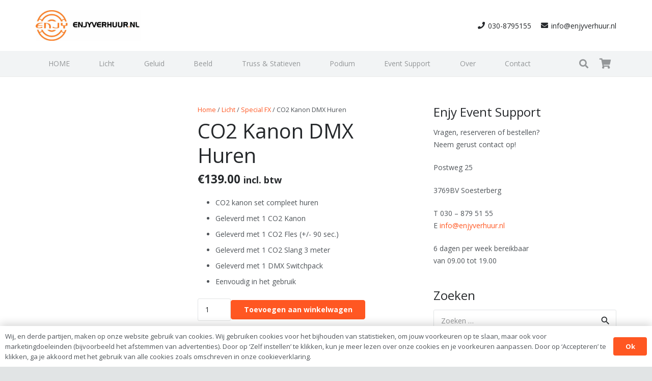

--- FILE ---
content_type: text/html; charset=UTF-8
request_url: https://enjyverhuur.nl/index.php/huur/licht/special-fx-effecten-huren/co2-kanon-dmx-huren/
body_size: 155539
content:
<!DOCTYPE HTML>
<html lang="nl-NL">
<head>
	<meta charset="UTF-8">
	<meta name='robots' content='index, follow, max-image-preview:large, max-snippet:-1, max-video-preview:-1' />
	<style>img:is([sizes="auto" i], [sizes^="auto," i]) { contain-intrinsic-size: 3000px 1500px }</style>
	
	<!-- This site is optimized with the Yoast SEO plugin v26.1.1 - https://yoast.com/wordpress/plugins/seo/ -->
	<title>CO2 kanon huren | Verhuur van CO2 kanon op DMX | Amersfoort</title>
	<meta name="description" content="CO2 kanon huren? Wij hebben diverse CO2 kanonnen in de verhuur. Geleverd met DMX switchpack. Eenvoudig in het gebruik in Amersfoort" />
	<link rel="canonical" href="https://enjyverhuur.nl/index.php/huur/licht/special-fx-effecten-huren/co2-kanon-dmx-huren/" />
	<meta property="og:locale" content="nl_NL" />
	<meta property="og:type" content="article" />
	<meta property="og:title" content="CO2 kanon huren | Verhuur van CO2 kanon op DMX | Amersfoort" />
	<meta property="og:description" content="CO2 kanon huren? Wij hebben diverse CO2 kanonnen in de verhuur. Geleverd met DMX switchpack. Eenvoudig in het gebruik in Amersfoort" />
	<meta property="og:url" content="https://enjyverhuur.nl/index.php/huur/licht/special-fx-effecten-huren/co2-kanon-dmx-huren/" />
	<meta property="og:site_name" content="ENJY VERHUUR" />
	<meta property="article:modified_time" content="2015-03-05T14:03:33+00:00" />
	<meta property="og:image" content="https://enjyverhuur.nl/wp-content/uploads/2015/03/CO2-kanon-huren.jpg" />
	<meta property="og:image:width" content="951" />
	<meta property="og:image:height" content="951" />
	<meta property="og:image:type" content="image/jpeg" />
	<meta name="twitter:label1" content="Geschatte leestijd" />
	<meta name="twitter:data1" content="2 minuten" />
	<script type="application/ld+json" class="yoast-schema-graph">{"@context":"https://schema.org","@graph":[{"@type":"WebPage","@id":"https://enjyverhuur.nl/index.php/huur/licht/special-fx-effecten-huren/co2-kanon-dmx-huren/","url":"https://enjyverhuur.nl/index.php/huur/licht/special-fx-effecten-huren/co2-kanon-dmx-huren/","name":"CO2 kanon huren | Verhuur van CO2 kanon op DMX | Amersfoort","isPartOf":{"@id":"https://enjyverhuur.nl/#website"},"primaryImageOfPage":{"@id":"https://enjyverhuur.nl/index.php/huur/licht/special-fx-effecten-huren/co2-kanon-dmx-huren/#primaryimage"},"image":{"@id":"https://enjyverhuur.nl/index.php/huur/licht/special-fx-effecten-huren/co2-kanon-dmx-huren/#primaryimage"},"thumbnailUrl":"https://enjyverhuur.nl/wp-content/uploads/2015/03/CO2-kanon-huren.jpg","datePublished":"2015-03-05T13:46:53+00:00","dateModified":"2015-03-05T14:03:33+00:00","description":"CO2 kanon huren? Wij hebben diverse CO2 kanonnen in de verhuur. Geleverd met DMX switchpack. Eenvoudig in het gebruik in Amersfoort","breadcrumb":{"@id":"https://enjyverhuur.nl/index.php/huur/licht/special-fx-effecten-huren/co2-kanon-dmx-huren/#breadcrumb"},"inLanguage":"nl-NL","potentialAction":[{"@type":"ReadAction","target":["https://enjyverhuur.nl/index.php/huur/licht/special-fx-effecten-huren/co2-kanon-dmx-huren/"]}]},{"@type":"ImageObject","inLanguage":"nl-NL","@id":"https://enjyverhuur.nl/index.php/huur/licht/special-fx-effecten-huren/co2-kanon-dmx-huren/#primaryimage","url":"https://enjyverhuur.nl/wp-content/uploads/2015/03/CO2-kanon-huren.jpg","contentUrl":"https://enjyverhuur.nl/wp-content/uploads/2015/03/CO2-kanon-huren.jpg","width":951,"height":951},{"@type":"BreadcrumbList","@id":"https://enjyverhuur.nl/index.php/huur/licht/special-fx-effecten-huren/co2-kanon-dmx-huren/#breadcrumb","itemListElement":[{"@type":"ListItem","position":1,"name":"Winkel","item":"https://enjyverhuur.nl/index.php/winkel/"},{"@type":"ListItem","position":2,"name":"CO2 Kanon DMX Huren"}]},{"@type":"WebSite","@id":"https://enjyverhuur.nl/#website","url":"https://enjyverhuur.nl/","name":"ENJY VERHUUR","description":"","potentialAction":[{"@type":"SearchAction","target":{"@type":"EntryPoint","urlTemplate":"https://enjyverhuur.nl/?s={search_term_string}"},"query-input":{"@type":"PropertyValueSpecification","valueRequired":true,"valueName":"search_term_string"}}],"inLanguage":"nl-NL"}]}</script>
	<!-- / Yoast SEO plugin. -->


<link rel='dns-prefetch' href='//fonts.googleapis.com' />
<link rel="alternate" type="application/rss+xml" title="ENJY VERHUUR &raquo; feed" href="https://enjyverhuur.nl/index.php/feed/" />
<link rel="alternate" type="application/rss+xml" title="ENJY VERHUUR &raquo; reacties feed" href="https://enjyverhuur.nl/index.php/comments/feed/" />
<link rel="alternate" type="application/rss+xml" title="ENJY VERHUUR &raquo; CO2 Kanon DMX Huren reacties feed" href="https://enjyverhuur.nl/index.php/huur/licht/special-fx-effecten-huren/co2-kanon-dmx-huren/feed/" />
<link rel="canonical" href="https://enjyverhuur.nl/huur/licht/special-fx-effecten-huren/co2-kanon-dmx-huren" />
<meta name="viewport" content="width=device-width, initial-scale=1">
<meta name="description" content="CO2 kanon set compleet huren
	Geleverd met 1 CO2 Kanon
	Geleverd met 1 CO2 Fles (+/- 90 sec.)
	Geleverd met 1 CO2 Slang 3 meter
	Geleverd met 1 DMX Switchpack
	Eenvoudig in het gebruik">
<meta property="og:description" content="CO2 kanon set compleet huren
	Geleverd met 1 CO2 Kanon
	Geleverd met 1 CO2 Fles (+/- 90 sec.)
	Geleverd met 1 CO2 Slang 3 meter
	Geleverd met 1 DMX Switchpack
	Eenvoudig in het gebruik">
<meta property="og:title" content="CO2 kanon huren | Verhuur van CO2 kanon op DMX | Amersfoort">
<meta property="og:url" content="https://enjyverhuur.nl/huur/licht/special-fx-effecten-huren/co2-kanon-dmx-huren">
<meta property="og:locale" content="nl_NL">
<meta property="og:site_name" content="ENJY VERHUUR">
<meta property="og:type" content="product">
<meta property="og:image" content="https://enjyverhuur.nl/wp-content/uploads/2015/03/CO2-kanon-huren.jpg" itemprop="image">
<script>
window._wpemojiSettings = {"baseUrl":"https:\/\/s.w.org\/images\/core\/emoji\/16.0.1\/72x72\/","ext":".png","svgUrl":"https:\/\/s.w.org\/images\/core\/emoji\/16.0.1\/svg\/","svgExt":".svg","source":{"concatemoji":"https:\/\/enjyverhuur.nl\/wp-includes\/js\/wp-emoji-release.min.js?ver=6.8.2"}};
/*! This file is auto-generated */
!function(s,n){var o,i,e;function c(e){try{var t={supportTests:e,timestamp:(new Date).valueOf()};sessionStorage.setItem(o,JSON.stringify(t))}catch(e){}}function p(e,t,n){e.clearRect(0,0,e.canvas.width,e.canvas.height),e.fillText(t,0,0);var t=new Uint32Array(e.getImageData(0,0,e.canvas.width,e.canvas.height).data),a=(e.clearRect(0,0,e.canvas.width,e.canvas.height),e.fillText(n,0,0),new Uint32Array(e.getImageData(0,0,e.canvas.width,e.canvas.height).data));return t.every(function(e,t){return e===a[t]})}function u(e,t){e.clearRect(0,0,e.canvas.width,e.canvas.height),e.fillText(t,0,0);for(var n=e.getImageData(16,16,1,1),a=0;a<n.data.length;a++)if(0!==n.data[a])return!1;return!0}function f(e,t,n,a){switch(t){case"flag":return n(e,"\ud83c\udff3\ufe0f\u200d\u26a7\ufe0f","\ud83c\udff3\ufe0f\u200b\u26a7\ufe0f")?!1:!n(e,"\ud83c\udde8\ud83c\uddf6","\ud83c\udde8\u200b\ud83c\uddf6")&&!n(e,"\ud83c\udff4\udb40\udc67\udb40\udc62\udb40\udc65\udb40\udc6e\udb40\udc67\udb40\udc7f","\ud83c\udff4\u200b\udb40\udc67\u200b\udb40\udc62\u200b\udb40\udc65\u200b\udb40\udc6e\u200b\udb40\udc67\u200b\udb40\udc7f");case"emoji":return!a(e,"\ud83e\udedf")}return!1}function g(e,t,n,a){var r="undefined"!=typeof WorkerGlobalScope&&self instanceof WorkerGlobalScope?new OffscreenCanvas(300,150):s.createElement("canvas"),o=r.getContext("2d",{willReadFrequently:!0}),i=(o.textBaseline="top",o.font="600 32px Arial",{});return e.forEach(function(e){i[e]=t(o,e,n,a)}),i}function t(e){var t=s.createElement("script");t.src=e,t.defer=!0,s.head.appendChild(t)}"undefined"!=typeof Promise&&(o="wpEmojiSettingsSupports",i=["flag","emoji"],n.supports={everything:!0,everythingExceptFlag:!0},e=new Promise(function(e){s.addEventListener("DOMContentLoaded",e,{once:!0})}),new Promise(function(t){var n=function(){try{var e=JSON.parse(sessionStorage.getItem(o));if("object"==typeof e&&"number"==typeof e.timestamp&&(new Date).valueOf()<e.timestamp+604800&&"object"==typeof e.supportTests)return e.supportTests}catch(e){}return null}();if(!n){if("undefined"!=typeof Worker&&"undefined"!=typeof OffscreenCanvas&&"undefined"!=typeof URL&&URL.createObjectURL&&"undefined"!=typeof Blob)try{var e="postMessage("+g.toString()+"("+[JSON.stringify(i),f.toString(),p.toString(),u.toString()].join(",")+"));",a=new Blob([e],{type:"text/javascript"}),r=new Worker(URL.createObjectURL(a),{name:"wpTestEmojiSupports"});return void(r.onmessage=function(e){c(n=e.data),r.terminate(),t(n)})}catch(e){}c(n=g(i,f,p,u))}t(n)}).then(function(e){for(var t in e)n.supports[t]=e[t],n.supports.everything=n.supports.everything&&n.supports[t],"flag"!==t&&(n.supports.everythingExceptFlag=n.supports.everythingExceptFlag&&n.supports[t]);n.supports.everythingExceptFlag=n.supports.everythingExceptFlag&&!n.supports.flag,n.DOMReady=!1,n.readyCallback=function(){n.DOMReady=!0}}).then(function(){return e}).then(function(){var e;n.supports.everything||(n.readyCallback(),(e=n.source||{}).concatemoji?t(e.concatemoji):e.wpemoji&&e.twemoji&&(t(e.twemoji),t(e.wpemoji)))}))}((window,document),window._wpemojiSettings);
</script>

<style id='wp-emoji-styles-inline-css'>

	img.wp-smiley, img.emoji {
		display: inline !important;
		border: none !important;
		box-shadow: none !important;
		height: 1em !important;
		width: 1em !important;
		margin: 0 0.07em !important;
		vertical-align: -0.1em !important;
		background: none !important;
		padding: 0 !important;
	}
</style>
<link rel='stylesheet' id='wp-block-library-css' href='https://enjyverhuur.nl/wp-includes/css/dist/block-library/style.min.css?ver=6.8.2' media='all' />
<style id='classic-theme-styles-inline-css'>
/*! This file is auto-generated */
.wp-block-button__link{color:#fff;background-color:#32373c;border-radius:9999px;box-shadow:none;text-decoration:none;padding:calc(.667em + 2px) calc(1.333em + 2px);font-size:1.125em}.wp-block-file__button{background:#32373c;color:#fff;text-decoration:none}
</style>
<style id='global-styles-inline-css'>
:root{--wp--preset--aspect-ratio--square: 1;--wp--preset--aspect-ratio--4-3: 4/3;--wp--preset--aspect-ratio--3-4: 3/4;--wp--preset--aspect-ratio--3-2: 3/2;--wp--preset--aspect-ratio--2-3: 2/3;--wp--preset--aspect-ratio--16-9: 16/9;--wp--preset--aspect-ratio--9-16: 9/16;--wp--preset--color--black: #000000;--wp--preset--color--cyan-bluish-gray: #abb8c3;--wp--preset--color--white: #ffffff;--wp--preset--color--pale-pink: #f78da7;--wp--preset--color--vivid-red: #cf2e2e;--wp--preset--color--luminous-vivid-orange: #ff6900;--wp--preset--color--luminous-vivid-amber: #fcb900;--wp--preset--color--light-green-cyan: #7bdcb5;--wp--preset--color--vivid-green-cyan: #00d084;--wp--preset--color--pale-cyan-blue: #8ed1fc;--wp--preset--color--vivid-cyan-blue: #0693e3;--wp--preset--color--vivid-purple: #9b51e0;--wp--preset--gradient--vivid-cyan-blue-to-vivid-purple: linear-gradient(135deg,rgba(6,147,227,1) 0%,rgb(155,81,224) 100%);--wp--preset--gradient--light-green-cyan-to-vivid-green-cyan: linear-gradient(135deg,rgb(122,220,180) 0%,rgb(0,208,130) 100%);--wp--preset--gradient--luminous-vivid-amber-to-luminous-vivid-orange: linear-gradient(135deg,rgba(252,185,0,1) 0%,rgba(255,105,0,1) 100%);--wp--preset--gradient--luminous-vivid-orange-to-vivid-red: linear-gradient(135deg,rgba(255,105,0,1) 0%,rgb(207,46,46) 100%);--wp--preset--gradient--very-light-gray-to-cyan-bluish-gray: linear-gradient(135deg,rgb(238,238,238) 0%,rgb(169,184,195) 100%);--wp--preset--gradient--cool-to-warm-spectrum: linear-gradient(135deg,rgb(74,234,220) 0%,rgb(151,120,209) 20%,rgb(207,42,186) 40%,rgb(238,44,130) 60%,rgb(251,105,98) 80%,rgb(254,248,76) 100%);--wp--preset--gradient--blush-light-purple: linear-gradient(135deg,rgb(255,206,236) 0%,rgb(152,150,240) 100%);--wp--preset--gradient--blush-bordeaux: linear-gradient(135deg,rgb(254,205,165) 0%,rgb(254,45,45) 50%,rgb(107,0,62) 100%);--wp--preset--gradient--luminous-dusk: linear-gradient(135deg,rgb(255,203,112) 0%,rgb(199,81,192) 50%,rgb(65,88,208) 100%);--wp--preset--gradient--pale-ocean: linear-gradient(135deg,rgb(255,245,203) 0%,rgb(182,227,212) 50%,rgb(51,167,181) 100%);--wp--preset--gradient--electric-grass: linear-gradient(135deg,rgb(202,248,128) 0%,rgb(113,206,126) 100%);--wp--preset--gradient--midnight: linear-gradient(135deg,rgb(2,3,129) 0%,rgb(40,116,252) 100%);--wp--preset--font-size--small: 13px;--wp--preset--font-size--medium: 20px;--wp--preset--font-size--large: 36px;--wp--preset--font-size--x-large: 42px;--wp--preset--spacing--20: 0.44rem;--wp--preset--spacing--30: 0.67rem;--wp--preset--spacing--40: 1rem;--wp--preset--spacing--50: 1.5rem;--wp--preset--spacing--60: 2.25rem;--wp--preset--spacing--70: 3.38rem;--wp--preset--spacing--80: 5.06rem;--wp--preset--shadow--natural: 6px 6px 9px rgba(0, 0, 0, 0.2);--wp--preset--shadow--deep: 12px 12px 50px rgba(0, 0, 0, 0.4);--wp--preset--shadow--sharp: 6px 6px 0px rgba(0, 0, 0, 0.2);--wp--preset--shadow--outlined: 6px 6px 0px -3px rgba(255, 255, 255, 1), 6px 6px rgba(0, 0, 0, 1);--wp--preset--shadow--crisp: 6px 6px 0px rgba(0, 0, 0, 1);}:where(.is-layout-flex){gap: 0.5em;}:where(.is-layout-grid){gap: 0.5em;}body .is-layout-flex{display: flex;}.is-layout-flex{flex-wrap: wrap;align-items: center;}.is-layout-flex > :is(*, div){margin: 0;}body .is-layout-grid{display: grid;}.is-layout-grid > :is(*, div){margin: 0;}:where(.wp-block-columns.is-layout-flex){gap: 2em;}:where(.wp-block-columns.is-layout-grid){gap: 2em;}:where(.wp-block-post-template.is-layout-flex){gap: 1.25em;}:where(.wp-block-post-template.is-layout-grid){gap: 1.25em;}.has-black-color{color: var(--wp--preset--color--black) !important;}.has-cyan-bluish-gray-color{color: var(--wp--preset--color--cyan-bluish-gray) !important;}.has-white-color{color: var(--wp--preset--color--white) !important;}.has-pale-pink-color{color: var(--wp--preset--color--pale-pink) !important;}.has-vivid-red-color{color: var(--wp--preset--color--vivid-red) !important;}.has-luminous-vivid-orange-color{color: var(--wp--preset--color--luminous-vivid-orange) !important;}.has-luminous-vivid-amber-color{color: var(--wp--preset--color--luminous-vivid-amber) !important;}.has-light-green-cyan-color{color: var(--wp--preset--color--light-green-cyan) !important;}.has-vivid-green-cyan-color{color: var(--wp--preset--color--vivid-green-cyan) !important;}.has-pale-cyan-blue-color{color: var(--wp--preset--color--pale-cyan-blue) !important;}.has-vivid-cyan-blue-color{color: var(--wp--preset--color--vivid-cyan-blue) !important;}.has-vivid-purple-color{color: var(--wp--preset--color--vivid-purple) !important;}.has-black-background-color{background-color: var(--wp--preset--color--black) !important;}.has-cyan-bluish-gray-background-color{background-color: var(--wp--preset--color--cyan-bluish-gray) !important;}.has-white-background-color{background-color: var(--wp--preset--color--white) !important;}.has-pale-pink-background-color{background-color: var(--wp--preset--color--pale-pink) !important;}.has-vivid-red-background-color{background-color: var(--wp--preset--color--vivid-red) !important;}.has-luminous-vivid-orange-background-color{background-color: var(--wp--preset--color--luminous-vivid-orange) !important;}.has-luminous-vivid-amber-background-color{background-color: var(--wp--preset--color--luminous-vivid-amber) !important;}.has-light-green-cyan-background-color{background-color: var(--wp--preset--color--light-green-cyan) !important;}.has-vivid-green-cyan-background-color{background-color: var(--wp--preset--color--vivid-green-cyan) !important;}.has-pale-cyan-blue-background-color{background-color: var(--wp--preset--color--pale-cyan-blue) !important;}.has-vivid-cyan-blue-background-color{background-color: var(--wp--preset--color--vivid-cyan-blue) !important;}.has-vivid-purple-background-color{background-color: var(--wp--preset--color--vivid-purple) !important;}.has-black-border-color{border-color: var(--wp--preset--color--black) !important;}.has-cyan-bluish-gray-border-color{border-color: var(--wp--preset--color--cyan-bluish-gray) !important;}.has-white-border-color{border-color: var(--wp--preset--color--white) !important;}.has-pale-pink-border-color{border-color: var(--wp--preset--color--pale-pink) !important;}.has-vivid-red-border-color{border-color: var(--wp--preset--color--vivid-red) !important;}.has-luminous-vivid-orange-border-color{border-color: var(--wp--preset--color--luminous-vivid-orange) !important;}.has-luminous-vivid-amber-border-color{border-color: var(--wp--preset--color--luminous-vivid-amber) !important;}.has-light-green-cyan-border-color{border-color: var(--wp--preset--color--light-green-cyan) !important;}.has-vivid-green-cyan-border-color{border-color: var(--wp--preset--color--vivid-green-cyan) !important;}.has-pale-cyan-blue-border-color{border-color: var(--wp--preset--color--pale-cyan-blue) !important;}.has-vivid-cyan-blue-border-color{border-color: var(--wp--preset--color--vivid-cyan-blue) !important;}.has-vivid-purple-border-color{border-color: var(--wp--preset--color--vivid-purple) !important;}.has-vivid-cyan-blue-to-vivid-purple-gradient-background{background: var(--wp--preset--gradient--vivid-cyan-blue-to-vivid-purple) !important;}.has-light-green-cyan-to-vivid-green-cyan-gradient-background{background: var(--wp--preset--gradient--light-green-cyan-to-vivid-green-cyan) !important;}.has-luminous-vivid-amber-to-luminous-vivid-orange-gradient-background{background: var(--wp--preset--gradient--luminous-vivid-amber-to-luminous-vivid-orange) !important;}.has-luminous-vivid-orange-to-vivid-red-gradient-background{background: var(--wp--preset--gradient--luminous-vivid-orange-to-vivid-red) !important;}.has-very-light-gray-to-cyan-bluish-gray-gradient-background{background: var(--wp--preset--gradient--very-light-gray-to-cyan-bluish-gray) !important;}.has-cool-to-warm-spectrum-gradient-background{background: var(--wp--preset--gradient--cool-to-warm-spectrum) !important;}.has-blush-light-purple-gradient-background{background: var(--wp--preset--gradient--blush-light-purple) !important;}.has-blush-bordeaux-gradient-background{background: var(--wp--preset--gradient--blush-bordeaux) !important;}.has-luminous-dusk-gradient-background{background: var(--wp--preset--gradient--luminous-dusk) !important;}.has-pale-ocean-gradient-background{background: var(--wp--preset--gradient--pale-ocean) !important;}.has-electric-grass-gradient-background{background: var(--wp--preset--gradient--electric-grass) !important;}.has-midnight-gradient-background{background: var(--wp--preset--gradient--midnight) !important;}.has-small-font-size{font-size: var(--wp--preset--font-size--small) !important;}.has-medium-font-size{font-size: var(--wp--preset--font-size--medium) !important;}.has-large-font-size{font-size: var(--wp--preset--font-size--large) !important;}.has-x-large-font-size{font-size: var(--wp--preset--font-size--x-large) !important;}
:where(.wp-block-post-template.is-layout-flex){gap: 1.25em;}:where(.wp-block-post-template.is-layout-grid){gap: 1.25em;}
:where(.wp-block-columns.is-layout-flex){gap: 2em;}:where(.wp-block-columns.is-layout-grid){gap: 2em;}
:root :where(.wp-block-pullquote){font-size: 1.5em;line-height: 1.6;}
</style>
<link rel='stylesheet' id='contact-form-7-css' href='https://enjyverhuur.nl/wp-content/plugins/contact-form-7/includes/css/styles.css?ver=6.1.2' media='all' />
<link rel='stylesheet' id='photoswipe-css' href='https://enjyverhuur.nl/wp-content/plugins/woocommerce/assets/css/photoswipe/photoswipe.min.css?ver=10.2.2' media='all' />
<link rel='stylesheet' id='photoswipe-default-skin-css' href='https://enjyverhuur.nl/wp-content/plugins/woocommerce/assets/css/photoswipe/default-skin/default-skin.min.css?ver=10.2.2' media='all' />
<style id='woocommerce-inline-inline-css'>
.woocommerce form .form-row .required { visibility: visible; }
</style>
<link rel='stylesheet' id='brands-styles-css' href='https://enjyverhuur.nl/wp-content/plugins/woocommerce/assets/css/brands.css?ver=10.2.2' media='all' />
<link rel='stylesheet' id='us-fonts-css' href='https://fonts.googleapis.com/css?family=Open+Sans%3A700%2C400&#038;display=swap&#038;ver=6.8.2' media='all' />
<link rel='stylesheet' id='us-style-css' href='https://enjyverhuur.nl/wp-content/themes/Zephyr/css/style.min.css?ver=8.38.1' media='all' />
<link rel='stylesheet' id='us-ripple-css' href='https://enjyverhuur.nl/wp-content/themes/Zephyr/common/css/base/ripple.css?ver=8.38.1' media='all' />
<link rel='stylesheet' id='us-woocommerce-css' href='https://enjyverhuur.nl/wp-content/themes/Zephyr/common/css/plugins/woocommerce.min.css?ver=8.38.1' media='all' />
<link rel='stylesheet' id='wpgdprc.css-css' href='https://enjyverhuur.nl/wp-content/plugins/wp-gdpr-compliance/assets/css/front.min.css?ver=1609763580' media='all' />
<style id='wpgdprc.css-inline-css'>

            div.wpgdprc .wpgdprc-switch .wpgdprc-switch-inner:before { content: 'Ja'; }
            div.wpgdprc .wpgdprc-switch .wpgdprc-switch-inner:after { content: 'Nee'; }
        
</style>
<script src="https://enjyverhuur.nl/wp-includes/js/jquery/jquery.min.js?ver=3.7.1" id="jquery-core-js"></script>
<script src="//enjyverhuur.nl/wp-content/plugins/revslider/sr6/assets/js/rbtools.min.js?ver=6.7.38" async id="tp-tools-js"></script>
<script src="//enjyverhuur.nl/wp-content/plugins/revslider/sr6/assets/js/rs6.min.js?ver=6.7.38" async id="revmin-js"></script>
<script src="https://enjyverhuur.nl/wp-content/plugins/woocommerce/assets/js/jquery-blockui/jquery.blockUI.min.js?ver=2.7.0-wc.10.2.2" id="jquery-blockui-js" defer data-wp-strategy="defer"></script>
<script id="wc-add-to-cart-js-extra">
var wc_add_to_cart_params = {"ajax_url":"\/wp-admin\/admin-ajax.php","wc_ajax_url":"\/?wc-ajax=%%endpoint%%","i18n_view_cart":"Bekijk winkelwagen","cart_url":"https:\/\/enjyverhuur.nl\/index.php\/winkelwagen\/","is_cart":"","cart_redirect_after_add":"no"};
</script>
<script src="https://enjyverhuur.nl/wp-content/plugins/woocommerce/assets/js/frontend/add-to-cart.min.js?ver=10.2.2" id="wc-add-to-cart-js" defer data-wp-strategy="defer"></script>
<script src="https://enjyverhuur.nl/wp-content/plugins/woocommerce/assets/js/zoom/jquery.zoom.min.js?ver=1.7.21-wc.10.2.2" id="zoom-js" defer data-wp-strategy="defer"></script>
<script src="https://enjyverhuur.nl/wp-content/plugins/woocommerce/assets/js/flexslider/jquery.flexslider.min.js?ver=2.7.2-wc.10.2.2" id="flexslider-js" defer data-wp-strategy="defer"></script>
<script src="https://enjyverhuur.nl/wp-content/plugins/woocommerce/assets/js/photoswipe/photoswipe.min.js?ver=4.1.1-wc.10.2.2" id="photoswipe-js" defer data-wp-strategy="defer"></script>
<script src="https://enjyverhuur.nl/wp-content/plugins/woocommerce/assets/js/photoswipe/photoswipe-ui-default.min.js?ver=4.1.1-wc.10.2.2" id="photoswipe-ui-default-js" defer data-wp-strategy="defer"></script>
<script id="wc-single-product-js-extra">
var wc_single_product_params = {"i18n_required_rating_text":"Selecteer een waardering","i18n_rating_options":["1 van de 5 sterren","2 van de 5 sterren","3 van de 5 sterren","4 van de 5 sterren","5 van de 5 sterren"],"i18n_product_gallery_trigger_text":"Afbeeldinggalerij in volledig scherm bekijken","review_rating_required":"yes","flexslider":{"rtl":false,"animation":"slide","smoothHeight":true,"directionNav":false,"controlNav":"thumbnails","slideshow":false,"animationSpeed":500,"animationLoop":false,"allowOneSlide":false},"zoom_enabled":"1","zoom_options":[],"photoswipe_enabled":"1","photoswipe_options":{"shareEl":false,"closeOnScroll":false,"history":false,"hideAnimationDuration":0,"showAnimationDuration":0},"flexslider_enabled":"1"};
</script>
<script src="https://enjyverhuur.nl/wp-content/plugins/woocommerce/assets/js/frontend/single-product.min.js?ver=10.2.2" id="wc-single-product-js" defer data-wp-strategy="defer"></script>
<script src="https://enjyverhuur.nl/wp-content/plugins/woocommerce/assets/js/js-cookie/js.cookie.min.js?ver=2.1.4-wc.10.2.2" id="js-cookie-js" defer data-wp-strategy="defer"></script>
<script id="woocommerce-js-extra">
var woocommerce_params = {"ajax_url":"\/wp-admin\/admin-ajax.php","wc_ajax_url":"\/?wc-ajax=%%endpoint%%","i18n_password_show":"Wachtwoord weergeven","i18n_password_hide":"Wachtwoord verbergen"};
</script>
<script src="https://enjyverhuur.nl/wp-content/plugins/woocommerce/assets/js/frontend/woocommerce.min.js?ver=10.2.2" id="woocommerce-js" defer data-wp-strategy="defer"></script>
<script></script><link rel="https://api.w.org/" href="https://enjyverhuur.nl/index.php/wp-json/" /><link rel="alternate" title="JSON" type="application/json" href="https://enjyverhuur.nl/index.php/wp-json/wp/v2/product/1027" /><link rel="EditURI" type="application/rsd+xml" title="RSD" href="https://enjyverhuur.nl/xmlrpc.php?rsd" />
<link rel='shortlink' href='https://enjyverhuur.nl/?p=1027' />
<link rel="alternate" title="oEmbed (JSON)" type="application/json+oembed" href="https://enjyverhuur.nl/index.php/wp-json/oembed/1.0/embed?url=https%3A%2F%2Fenjyverhuur.nl%2Findex.php%2Fhuur%2Flicht%2Fspecial-fx-effecten-huren%2Fco2-kanon-dmx-huren%2F" />
<link rel="alternate" title="oEmbed (XML)" type="text/xml+oembed" href="https://enjyverhuur.nl/index.php/wp-json/oembed/1.0/embed?url=https%3A%2F%2Fenjyverhuur.nl%2Findex.php%2Fhuur%2Flicht%2Fspecial-fx-effecten-huren%2Fco2-kanon-dmx-huren%2F&#038;format=xml" />
		<script id="us_add_no_touch">
			if ( ! /Android|webOS|iPhone|iPad|iPod|BlackBerry|IEMobile|Opera Mini/i.test( navigator.userAgent ) ) {
				document.documentElement.classList.add( "no-touch" );
			}
		</script>
				<script id="us_color_scheme_switch_class">
			if ( document.cookie.includes( "us_color_scheme_switch_is_on=true" ) ) {
				document.documentElement.classList.add( "us-color-scheme-on" );
			}
		</script>
			<noscript><style>.woocommerce-product-gallery{ opacity: 1 !important; }</style></noscript>
	<meta name="generator" content="Powered by WPBakery Page Builder - drag and drop page builder for WordPress."/>
<meta name="generator" content="Powered by Slider Revolution 6.7.38 - responsive, Mobile-Friendly Slider Plugin for WordPress with comfortable drag and drop interface." />
<link rel="icon" href="https://enjyverhuur.nl/wp-content/uploads/2018/02/Enjy-Vector-oranje-150x150.png" sizes="32x32" />
<link rel="icon" href="https://enjyverhuur.nl/wp-content/uploads/2018/02/Enjy-Vector-oranje-258x258.png" sizes="192x192" />
<link rel="apple-touch-icon" href="https://enjyverhuur.nl/wp-content/uploads/2018/02/Enjy-Vector-oranje-258x258.png" />
<meta name="msapplication-TileImage" content="https://enjyverhuur.nl/wp-content/uploads/2018/02/Enjy-Vector-oranje.png" />
<script>function setREVStartSize(e){
			//window.requestAnimationFrame(function() {
				window.RSIW = window.RSIW===undefined ? window.innerWidth : window.RSIW;
				window.RSIH = window.RSIH===undefined ? window.innerHeight : window.RSIH;
				try {
					var pw = document.getElementById(e.c).parentNode.offsetWidth,
						newh;
					pw = pw===0 || isNaN(pw) || (e.l=="fullwidth" || e.layout=="fullwidth") ? window.RSIW : pw;
					e.tabw = e.tabw===undefined ? 0 : parseInt(e.tabw);
					e.thumbw = e.thumbw===undefined ? 0 : parseInt(e.thumbw);
					e.tabh = e.tabh===undefined ? 0 : parseInt(e.tabh);
					e.thumbh = e.thumbh===undefined ? 0 : parseInt(e.thumbh);
					e.tabhide = e.tabhide===undefined ? 0 : parseInt(e.tabhide);
					e.thumbhide = e.thumbhide===undefined ? 0 : parseInt(e.thumbhide);
					e.mh = e.mh===undefined || e.mh=="" || e.mh==="auto" ? 0 : parseInt(e.mh,0);
					if(e.layout==="fullscreen" || e.l==="fullscreen")
						newh = Math.max(e.mh,window.RSIH);
					else{
						e.gw = Array.isArray(e.gw) ? e.gw : [e.gw];
						for (var i in e.rl) if (e.gw[i]===undefined || e.gw[i]===0) e.gw[i] = e.gw[i-1];
						e.gh = e.el===undefined || e.el==="" || (Array.isArray(e.el) && e.el.length==0)? e.gh : e.el;
						e.gh = Array.isArray(e.gh) ? e.gh : [e.gh];
						for (var i in e.rl) if (e.gh[i]===undefined || e.gh[i]===0) e.gh[i] = e.gh[i-1];
											
						var nl = new Array(e.rl.length),
							ix = 0,
							sl;
						e.tabw = e.tabhide>=pw ? 0 : e.tabw;
						e.thumbw = e.thumbhide>=pw ? 0 : e.thumbw;
						e.tabh = e.tabhide>=pw ? 0 : e.tabh;
						e.thumbh = e.thumbhide>=pw ? 0 : e.thumbh;
						for (var i in e.rl) nl[i] = e.rl[i]<window.RSIW ? 0 : e.rl[i];
						sl = nl[0];
						for (var i in nl) if (sl>nl[i] && nl[i]>0) { sl = nl[i]; ix=i;}
						var m = pw>(e.gw[ix]+e.tabw+e.thumbw) ? 1 : (pw-(e.tabw+e.thumbw)) / (e.gw[ix]);
						newh =  (e.gh[ix] * m) + (e.tabh + e.thumbh);
					}
					var el = document.getElementById(e.c);
					if (el!==null && el) el.style.height = newh+"px";
					el = document.getElementById(e.c+"_wrapper");
					if (el!==null && el) {
						el.style.height = newh+"px";
						el.style.display = "block";
					}
				} catch(e){
					console.log("Failure at Presize of Slider:" + e)
				}
			//});
		  };</script>
<noscript><style> .wpb_animate_when_almost_visible { opacity: 1; }</style></noscript>		<style id="us-icon-fonts">@font-face{font-display:block;font-style:normal;font-family:"fontawesome";font-weight:900;src:url("https://enjyverhuur.nl/wp-content/themes/Zephyr/fonts/fa-solid-900.woff2?ver=8.38.1") format("woff2")}.fas{font-family:"fontawesome";font-weight:900}@font-face{font-display:block;font-style:normal;font-family:"fontawesome";font-weight:400;src:url("https://enjyverhuur.nl/wp-content/themes/Zephyr/fonts/fa-regular-400.woff2?ver=8.38.1") format("woff2")}.far{font-family:"fontawesome";font-weight:400}@font-face{font-display:block;font-style:normal;font-family:"Font Awesome 5 Brands";font-weight:400;src:url("https://enjyverhuur.nl/wp-content/themes/Zephyr/fonts/fa-brands-400.woff2?ver=8.38.1") format("woff2")}.fab{font-family:"Font Awesome 5 Brands";font-weight:400}@font-face{font-display:block;font-style:normal;font-family:"Material Icons";font-weight:400;src:url("https://enjyverhuur.nl/wp-content/themes/Zephyr/fonts/material-icons.woff2?ver=8.38.1") format("woff2")}.material-icons{font-family:"Material Icons";font-weight:400}</style>
				<style id="us-theme-options-css">:root{--color-header-middle-bg:#ffffff;--color-header-middle-bg-grad:#ffffff;--color-header-middle-text:#25282b;--color-header-middle-text-hover:#ff5722;--color-header-transparent-bg:transparent;--color-header-transparent-bg-grad:transparent;--color-header-transparent-text:#ffffff;--color-header-transparent-text-hover:#ffffff;--color-header-top-bg:#f2f4f5;--color-header-top-bg-grad:#f2f4f5;--color-header-top-text:#949799;--color-header-top-text-hover:#ff5722;--color-header-top-transparent-bg:rgba(0,0,0,0.2);--color-header-top-transparent-bg-grad:rgba(0,0,0,0.2);--color-header-top-transparent-text:rgba(255,255,255,0.66);--color-header-top-transparent-text-hover:#fff;--color-content-bg:#ffffff;--color-content-bg-grad:#ffffff;--color-content-bg-alt:#f2f4f5;--color-content-bg-alt-grad:#f2f4f5;--color-content-border:#e1e4e5;--color-content-heading:#25282b;--color-content-heading-grad:#25282b;--color-content-text:#4f5459;--color-content-link:#ff5722;--color-content-link-hover:#00bcd4;--color-content-primary:#ff5722;--color-content-primary-grad:#ff5722;--color-content-secondary:#00bcd4;--color-content-secondary-grad:#00bcd4;--color-content-faded:#949799;--color-content-overlay:rgba(0,0,0,0.75);--color-content-overlay-grad:rgba(0,0,0,0.75);--color-alt-content-bg:#f2f4f5;--color-alt-content-bg-grad:#f2f4f5;--color-alt-content-bg-alt:#ffffff;--color-alt-content-bg-alt-grad:#ffffff;--color-alt-content-border:#e1e4e5;--color-alt-content-heading:#25282b;--color-alt-content-heading-grad:#25282b;--color-alt-content-text:#4f5459;--color-alt-content-link:#ff5722;--color-alt-content-link-hover:#00bcd4;--color-alt-content-primary:#ff5722;--color-alt-content-primary-grad:#ff5722;--color-alt-content-secondary:#00bcd4;--color-alt-content-secondary-grad:#00bcd4;--color-alt-content-faded:#949799;--color-alt-content-overlay:#e95095;--color-alt-content-overlay-grad:linear-gradient(135deg,#e95095,rgba(233,80,149,0.75));--color-footer-bg:#1c1f21;--color-footer-bg-grad:#1c1f21;--color-footer-bg-alt:#25282b;--color-footer-bg-alt-grad:#25282b;--color-footer-border:#35383b;--color-footer-heading:#fff;--color-footer-heading-grad:#fff;--color-footer-text:#8e9194;--color-footer-link:#8e9194;--color-footer-link-hover:#ffffff;--color-subfooter-bg:#25282b;--color-subfooter-bg-grad:#25282b;--color-subfooter-bg-alt:#1c1f21;--color-subfooter-bg-alt-grad:#1c1f21;--color-subfooter-border:#35383b;--color-subfooter-heading:#e3e7f0;--color-subfooter-heading-grad:#e3e7f0;--color-subfooter-text:#8e9194;--color-subfooter-link:#c2c4c5;--color-subfooter-link-hover:#ffffff;--color-content-primary-faded:rgba(255,87,34,0.15);--box-shadow:0 5px 15px rgba(0,0,0,.15);--box-shadow-up:0 -5px 15px rgba(0,0,0,.15);--site-canvas-width:1300px;--site-content-width:1140px;--site-sidebar-width:31.52%;--text-block-margin-bottom:1.5rem;--focus-outline-width:2px}.has-content-primary-color{color:var(--color-content-primary)}.has-content-primary-background-color{background:var(--color-content-primary-grad)}.has-content-secondary-color{color:var(--color-content-secondary)}.has-content-secondary-background-color{background:var(--color-content-secondary-grad)}.has-content-heading-color{color:var(--color-content-heading)}.has-content-heading-background-color{background:var(--color-content-heading-grad)}.has-content-text-color{color:var(--color-content-text)}.has-content-text-background-color{background:var(--color-content-text-grad)}.has-content-faded-color{color:var(--color-content-faded)}.has-content-faded-background-color{background:var(--color-content-faded-grad)}.has-content-border-color{color:var(--color-content-border)}.has-content-border-background-color{background:var(--color-content-border-grad)}.has-content-bg-alt-color{color:var(--color-content-bg-alt)}.has-content-bg-alt-background-color{background:var(--color-content-bg-alt-grad)}.has-content-bg-color{color:var(--color-content-bg)}.has-content-bg-background-color{background:var(--color-content-bg-grad)}.not_underline_links a{text-decoration:none!important}a{text-decoration:none;text-underline-offset:0.2em}.no-touch a:hover{text-decoration:underline;text-decoration-thickness:1px;text-decoration-style:solid;text-decoration-skip-ink:auto;text-underline-offset:0.2em}:root{--font-family:"Open Sans";--font-size:14px;--line-height:24px;--font-weight:400;--bold-font-weight:700;--h1-font-family:"Open Sans";--h1-font-size:40px;--h1-line-height:1.2;--h1-font-weight:400;--h1-bold-font-weight:700;--h1-font-style:normal;--h1-letter-spacing:0em;--h1-margin-bottom:1.5rem;--h2-font-family:var(--h1-font-family);--h2-font-size:34px;--h2-line-height:1.2;--h2-font-weight:var(--h1-font-weight);--h2-bold-font-weight:var(--h1-bold-font-weight);--h2-text-transform:var(--h1-text-transform);--h2-font-style:var(--h1-font-style);--h2-letter-spacing:0em;--h2-margin-bottom:1.5rem;--h3-font-family:var(--h1-font-family);--h3-font-size:28px;--h3-line-height:1.2;--h3-font-weight:var(--h1-font-weight);--h3-bold-font-weight:var(--h1-bold-font-weight);--h3-text-transform:var(--h1-text-transform);--h3-font-style:var(--h1-font-style);--h3-letter-spacing:0em;--h3-margin-bottom:1.5rem;--h4-font-family:var(--h1-font-family);--h4-font-size:24px;--h4-line-height:1.2;--h4-font-weight:var(--h1-font-weight);--h4-bold-font-weight:var(--h1-bold-font-weight);--h4-text-transform:var(--h1-text-transform);--h4-font-style:var(--h1-font-style);--h4-letter-spacing:0em;--h4-margin-bottom:1.5rem;--h5-font-family:var(--h1-font-family);--h5-font-size:20px;--h5-line-height:1.2;--h5-font-weight:var(--h1-font-weight);--h5-bold-font-weight:var(--h1-bold-font-weight);--h5-text-transform:var(--h1-text-transform);--h5-font-style:var(--h1-font-style);--h5-letter-spacing:0em;--h5-margin-bottom:1.5rem;--h6-font-family:var(--h1-font-family);--h6-font-size:18px;--h6-line-height:1.2;--h6-font-weight:var(--h1-font-weight);--h6-bold-font-weight:var(--h1-bold-font-weight);--h6-text-transform:var(--h1-text-transform);--h6-font-style:var(--h1-font-style);--h6-letter-spacing:0em;--h6-margin-bottom:1.5rem}@media (max-width:600px){:root{--font-size:16px;--line-height:28px;--h1-font-size:30px;--h2-font-size:26px;--h3-font-size:24px;--h4-font-size:10px}}h1{font-family:var(--h1-font-family,inherit);font-weight:var(--h1-font-weight,inherit);font-size:var(--h1-font-size,inherit);font-style:var(--h1-font-style,inherit);line-height:var(--h1-line-height,1.4);letter-spacing:var(--h1-letter-spacing,inherit);text-transform:var(--h1-text-transform,inherit);margin-bottom:var(--h1-margin-bottom,1.5rem)}h1>strong{font-weight:var(--h1-bold-font-weight,bold)}h2{font-family:var(--h2-font-family,inherit);font-weight:var(--h2-font-weight,inherit);font-size:var(--h2-font-size,inherit);font-style:var(--h2-font-style,inherit);line-height:var(--h2-line-height,1.4);letter-spacing:var(--h2-letter-spacing,inherit);text-transform:var(--h2-text-transform,inherit);margin-bottom:var(--h2-margin-bottom,1.5rem)}h2>strong{font-weight:var(--h2-bold-font-weight,bold)}h3{font-family:var(--h3-font-family,inherit);font-weight:var(--h3-font-weight,inherit);font-size:var(--h3-font-size,inherit);font-style:var(--h3-font-style,inherit);line-height:var(--h3-line-height,1.4);letter-spacing:var(--h3-letter-spacing,inherit);text-transform:var(--h3-text-transform,inherit);margin-bottom:var(--h3-margin-bottom,1.5rem)}h3>strong{font-weight:var(--h3-bold-font-weight,bold)}h4{font-family:var(--h4-font-family,inherit);font-weight:var(--h4-font-weight,inherit);font-size:var(--h4-font-size,inherit);font-style:var(--h4-font-style,inherit);line-height:var(--h4-line-height,1.4);letter-spacing:var(--h4-letter-spacing,inherit);text-transform:var(--h4-text-transform,inherit);margin-bottom:var(--h4-margin-bottom,1.5rem)}h4>strong{font-weight:var(--h4-bold-font-weight,bold)}h5{font-family:var(--h5-font-family,inherit);font-weight:var(--h5-font-weight,inherit);font-size:var(--h5-font-size,inherit);font-style:var(--h5-font-style,inherit);line-height:var(--h5-line-height,1.4);letter-spacing:var(--h5-letter-spacing,inherit);text-transform:var(--h5-text-transform,inherit);margin-bottom:var(--h5-margin-bottom,1.5rem)}h5>strong{font-weight:var(--h5-bold-font-weight,bold)}h6{font-family:var(--h6-font-family,inherit);font-weight:var(--h6-font-weight,inherit);font-size:var(--h6-font-size,inherit);font-style:var(--h6-font-style,inherit);line-height:var(--h6-line-height,1.4);letter-spacing:var(--h6-letter-spacing,inherit);text-transform:var(--h6-text-transform,inherit);margin-bottom:var(--h6-margin-bottom,1.5rem)}h6>strong{font-weight:var(--h6-bold-font-weight,bold)}body{background:#e1e4e5}@media (max-width:1210px){.l-main .aligncenter{max-width:calc(100vw - 5rem)}}@media (min-width:1381px){body.usb_preview .hide_on_default{opacity:0.25!important}.vc_hidden-lg,body:not(.usb_preview) .hide_on_default{display:none!important}.default_align_left{text-align:left;justify-content:flex-start}.default_align_right{text-align:right;justify-content:flex-end}.default_align_center{text-align:center;justify-content:center}.w-hwrapper.default_align_center>*{margin-left:calc( var(--hwrapper-gap,1.2rem) / 2 );margin-right:calc( var(--hwrapper-gap,1.2rem) / 2 )}.default_align_justify{justify-content:space-between}.w-hwrapper>.default_align_justify,.default_align_justify>.w-btn{width:100%}*:not(.w-hwrapper)>.w-btn-wrapper:not([class*="default_align_none"]):not(.align_none){display:block;margin-inline-end:0}}@media (min-width:1025px) and (max-width:1380px){body.usb_preview .hide_on_laptops{opacity:0.25!important}.vc_hidden-md,body:not(.usb_preview) .hide_on_laptops{display:none!important}.laptops_align_left{text-align:left;justify-content:flex-start}.laptops_align_right{text-align:right;justify-content:flex-end}.laptops_align_center{text-align:center;justify-content:center}.w-hwrapper.laptops_align_center>*{margin-left:calc( var(--hwrapper-gap,1.2rem) / 2 );margin-right:calc( var(--hwrapper-gap,1.2rem) / 2 )}.laptops_align_justify{justify-content:space-between}.w-hwrapper>.laptops_align_justify,.laptops_align_justify>.w-btn{width:100%}*:not(.w-hwrapper)>.w-btn-wrapper:not([class*="laptops_align_none"]):not(.align_none){display:block;margin-inline-end:0}.g-cols.via_grid[style*="--laptops-columns-gap"]{gap:var(--laptops-columns-gap,3rem)}}@media (min-width:601px) and (max-width:1024px){body.usb_preview .hide_on_tablets{opacity:0.25!important}.vc_hidden-sm,body:not(.usb_preview) .hide_on_tablets{display:none!important}.tablets_align_left{text-align:left;justify-content:flex-start}.tablets_align_right{text-align:right;justify-content:flex-end}.tablets_align_center{text-align:center;justify-content:center}.w-hwrapper.tablets_align_center>*{margin-left:calc( var(--hwrapper-gap,1.2rem) / 2 );margin-right:calc( var(--hwrapper-gap,1.2rem) / 2 )}.tablets_align_justify{justify-content:space-between}.w-hwrapper>.tablets_align_justify,.tablets_align_justify>.w-btn{width:100%}*:not(.w-hwrapper)>.w-btn-wrapper:not([class*="tablets_align_none"]):not(.align_none){display:block;margin-inline-end:0}.g-cols.via_grid[style*="--tablets-columns-gap"]{gap:var(--tablets-columns-gap,3rem)}}@media (max-width:600px){body.usb_preview .hide_on_mobiles{opacity:0.25!important}.vc_hidden-xs,body:not(.usb_preview) .hide_on_mobiles{display:none!important}.mobiles_align_left{text-align:left;justify-content:flex-start}.mobiles_align_right{text-align:right;justify-content:flex-end}.mobiles_align_center{text-align:center;justify-content:center}.w-hwrapper.mobiles_align_center>*{margin-left:calc( var(--hwrapper-gap,1.2rem) / 2 );margin-right:calc( var(--hwrapper-gap,1.2rem) / 2 )}.mobiles_align_justify{justify-content:space-between}.w-hwrapper>.mobiles_align_justify,.mobiles_align_justify>.w-btn{width:100%}.w-hwrapper.stack_on_mobiles{display:block}.w-hwrapper.stack_on_mobiles>:not(script){display:block;margin:0 0 var(--hwrapper-gap,1.2rem)}.w-hwrapper.stack_on_mobiles>:last-child{margin-bottom:0}*:not(.w-hwrapper)>.w-btn-wrapper:not([class*="mobiles_align_none"]):not(.align_none){display:block;margin-inline-end:0}.g-cols.via_grid[style*="--mobiles-columns-gap"]{gap:var(--mobiles-columns-gap,1.5rem)}}@media (max-width:600px){.g-cols.type_default>div[class*="vc_col-xs-"]{margin-top:1rem;margin-bottom:1rem}.g-cols>div:not([class*="vc_col-xs-"]){width:100%;margin:0 0 1.5rem}.g-cols.reversed>div:last-of-type{order:-1}.g-cols.type_boxes>div,.g-cols.reversed>div:first-child,.g-cols:not(.reversed)>div:last-child,.g-cols>div.has_bg_color{margin-bottom:0}.vc_col-xs-1{width:8.3333%}.vc_col-xs-2{width:16.6666%}.vc_col-xs-1\/5{width:20%}.vc_col-xs-3{width:25%}.vc_col-xs-4{width:33.3333%}.vc_col-xs-2\/5{width:40%}.vc_col-xs-5{width:41.6666%}.vc_col-xs-6{width:50%}.vc_col-xs-7{width:58.3333%}.vc_col-xs-3\/5{width:60%}.vc_col-xs-8{width:66.6666%}.vc_col-xs-9{width:75%}.vc_col-xs-4\/5{width:80%}.vc_col-xs-10{width:83.3333%}.vc_col-xs-11{width:91.6666%}.vc_col-xs-12{width:100%}.vc_col-xs-offset-0{margin-left:0}.vc_col-xs-offset-1{margin-left:8.3333%}.vc_col-xs-offset-2{margin-left:16.6666%}.vc_col-xs-offset-1\/5{margin-left:20%}.vc_col-xs-offset-3{margin-left:25%}.vc_col-xs-offset-4{margin-left:33.3333%}.vc_col-xs-offset-2\/5{margin-left:40%}.vc_col-xs-offset-5{margin-left:41.6666%}.vc_col-xs-offset-6{margin-left:50%}.vc_col-xs-offset-7{margin-left:58.3333%}.vc_col-xs-offset-3\/5{margin-left:60%}.vc_col-xs-offset-8{margin-left:66.6666%}.vc_col-xs-offset-9{margin-left:75%}.vc_col-xs-offset-4\/5{margin-left:80%}.vc_col-xs-offset-10{margin-left:83.3333%}.vc_col-xs-offset-11{margin-left:91.6666%}.vc_col-xs-offset-12{margin-left:100%}}@media (min-width:601px){.vc_col-sm-1{width:8.3333%}.vc_col-sm-2{width:16.6666%}.vc_col-sm-1\/5{width:20%}.vc_col-sm-3{width:25%}.vc_col-sm-4{width:33.3333%}.vc_col-sm-2\/5{width:40%}.vc_col-sm-5{width:41.6666%}.vc_col-sm-6{width:50%}.vc_col-sm-7{width:58.3333%}.vc_col-sm-3\/5{width:60%}.vc_col-sm-8{width:66.6666%}.vc_col-sm-9{width:75%}.vc_col-sm-4\/5{width:80%}.vc_col-sm-10{width:83.3333%}.vc_col-sm-11{width:91.6666%}.vc_col-sm-12{width:100%}.vc_col-sm-offset-0{margin-left:0}.vc_col-sm-offset-1{margin-left:8.3333%}.vc_col-sm-offset-2{margin-left:16.6666%}.vc_col-sm-offset-1\/5{margin-left:20%}.vc_col-sm-offset-3{margin-left:25%}.vc_col-sm-offset-4{margin-left:33.3333%}.vc_col-sm-offset-2\/5{margin-left:40%}.vc_col-sm-offset-5{margin-left:41.6666%}.vc_col-sm-offset-6{margin-left:50%}.vc_col-sm-offset-7{margin-left:58.3333%}.vc_col-sm-offset-3\/5{margin-left:60%}.vc_col-sm-offset-8{margin-left:66.6666%}.vc_col-sm-offset-9{margin-left:75%}.vc_col-sm-offset-4\/5{margin-left:80%}.vc_col-sm-offset-10{margin-left:83.3333%}.vc_col-sm-offset-11{margin-left:91.6666%}.vc_col-sm-offset-12{margin-left:100%}}@media (min-width:1025px){.vc_col-md-1{width:8.3333%}.vc_col-md-2{width:16.6666%}.vc_col-md-1\/5{width:20%}.vc_col-md-3{width:25%}.vc_col-md-4{width:33.3333%}.vc_col-md-2\/5{width:40%}.vc_col-md-5{width:41.6666%}.vc_col-md-6{width:50%}.vc_col-md-7{width:58.3333%}.vc_col-md-3\/5{width:60%}.vc_col-md-8{width:66.6666%}.vc_col-md-9{width:75%}.vc_col-md-4\/5{width:80%}.vc_col-md-10{width:83.3333%}.vc_col-md-11{width:91.6666%}.vc_col-md-12{width:100%}.vc_col-md-offset-0{margin-left:0}.vc_col-md-offset-1{margin-left:8.3333%}.vc_col-md-offset-2{margin-left:16.6666%}.vc_col-md-offset-1\/5{margin-left:20%}.vc_col-md-offset-3{margin-left:25%}.vc_col-md-offset-4{margin-left:33.3333%}.vc_col-md-offset-2\/5{margin-left:40%}.vc_col-md-offset-5{margin-left:41.6666%}.vc_col-md-offset-6{margin-left:50%}.vc_col-md-offset-7{margin-left:58.3333%}.vc_col-md-offset-3\/5{margin-left:60%}.vc_col-md-offset-8{margin-left:66.6666%}.vc_col-md-offset-9{margin-left:75%}.vc_col-md-offset-4\/5{margin-left:80%}.vc_col-md-offset-10{margin-left:83.3333%}.vc_col-md-offset-11{margin-left:91.6666%}.vc_col-md-offset-12{margin-left:100%}}@media (min-width:1381px){.vc_col-lg-1{width:8.3333%}.vc_col-lg-2{width:16.6666%}.vc_col-lg-1\/5{width:20%}.vc_col-lg-3{width:25%}.vc_col-lg-4{width:33.3333%}.vc_col-lg-2\/5{width:40%}.vc_col-lg-5{width:41.6666%}.vc_col-lg-6{width:50%}.vc_col-lg-7{width:58.3333%}.vc_col-lg-3\/5{width:60%}.vc_col-lg-8{width:66.6666%}.vc_col-lg-9{width:75%}.vc_col-lg-4\/5{width:80%}.vc_col-lg-10{width:83.3333%}.vc_col-lg-11{width:91.6666%}.vc_col-lg-12{width:100%}.vc_col-lg-offset-0{margin-left:0}.vc_col-lg-offset-1{margin-left:8.3333%}.vc_col-lg-offset-2{margin-left:16.6666%}.vc_col-lg-offset-1\/5{margin-left:20%}.vc_col-lg-offset-3{margin-left:25%}.vc_col-lg-offset-4{margin-left:33.3333%}.vc_col-lg-offset-2\/5{margin-left:40%}.vc_col-lg-offset-5{margin-left:41.6666%}.vc_col-lg-offset-6{margin-left:50%}.vc_col-lg-offset-7{margin-left:58.3333%}.vc_col-lg-offset-3\/5{margin-left:60%}.vc_col-lg-offset-8{margin-left:66.6666%}.vc_col-lg-offset-9{margin-left:75%}.vc_col-lg-offset-4\/5{margin-left:80%}.vc_col-lg-offset-10{margin-left:83.3333%}.vc_col-lg-offset-11{margin-left:91.6666%}.vc_col-lg-offset-12{margin-left:100%}}@media (min-width:601px) and (max-width:1024px){.g-cols.via_flex.type_default>div[class*="vc_col-md-"],.g-cols.via_flex.type_default>div[class*="vc_col-lg-"]{margin-top:1rem;margin-bottom:1rem}}@media (min-width:1025px) and (max-width:1380px){.g-cols.via_flex.type_default>div[class*="vc_col-lg-"]{margin-top:1rem;margin-bottom:1rem}}@media (max-width:767px){.l-canvas{overflow:hidden}.g-cols.stacking_default.reversed>div:last-of-type{order:-1}.g-cols.stacking_default.via_flex>div:not([class*="vc_col-xs"]){width:100%;margin:0 0 1.5rem}.g-cols.stacking_default.via_grid.mobiles-cols_1{grid-template-columns:100%}.g-cols.stacking_default.via_flex.type_boxes>div,.g-cols.stacking_default.via_flex.reversed>div:first-child,.g-cols.stacking_default.via_flex:not(.reversed)>div:last-child,.g-cols.stacking_default.via_flex>div.has_bg_color{margin-bottom:0}.g-cols.stacking_default.via_flex.type_default>.wpb_column.stretched{margin-left:-1rem;margin-right:-1rem}.g-cols.stacking_default.via_grid.mobiles-cols_1>.wpb_column.stretched,.g-cols.stacking_default.via_flex.type_boxes>.wpb_column.stretched{margin-left:-2.5rem;margin-right:-2.5rem;width:auto}.vc_column-inner.type_sticky>.wpb_wrapper,.vc_column_container.type_sticky>.vc_column-inner{top:0!important}}@media (min-width:768px){body:not(.rtl) .l-section.for_sidebar.at_left>div>.l-sidebar,.rtl .l-section.for_sidebar.at_right>div>.l-sidebar{order:-1}.vc_column_container.type_sticky>.vc_column-inner,.vc_column-inner.type_sticky>.wpb_wrapper{position:-webkit-sticky;position:sticky}.l-section.type_sticky{position:-webkit-sticky;position:sticky;top:0;z-index:11;transition:top 0.3s cubic-bezier(.78,.13,.15,.86) 0.1s}.header_hor .l-header.post_fixed.sticky_auto_hide{z-index:12}.admin-bar .l-section.type_sticky{top:32px}.l-section.type_sticky>.l-section-h{transition:padding-top 0.3s}.header_hor .l-header.pos_fixed:not(.down)~.l-main .l-section.type_sticky:not(:first-of-type){top:var(--header-sticky-height)}.admin-bar.header_hor .l-header.pos_fixed:not(.down)~.l-main .l-section.type_sticky:not(:first-of-type){top:calc( var(--header-sticky-height) + 32px )}.header_hor .l-header.pos_fixed.sticky:not(.down)~.l-main .l-section.type_sticky:first-of-type>.l-section-h{padding-top:var(--header-sticky-height)}.header_hor.headerinpos_bottom .l-header.pos_fixed.sticky:not(.down)~.l-main .l-section.type_sticky:first-of-type>.l-section-h{padding-bottom:var(--header-sticky-height)!important}}@media screen and (min-width:1210px){.g-cols.via_flex.type_default>.wpb_column.stretched:first-of-type{margin-inline-start:min( calc( var(--site-content-width) / 2 + 0px / 2 + 1.5rem - 50vw),-1rem )}.g-cols.via_flex.type_default>.wpb_column.stretched:last-of-type{margin-inline-end:min( calc( var(--site-content-width) / 2 + 0px / 2 + 1.5rem - 50vw),-1rem )}.l-main .alignfull, .w-separator.width_screen,.g-cols.via_grid>.wpb_column.stretched:first-of-type,.g-cols.via_flex.type_boxes>.wpb_column.stretched:first-of-type{margin-inline-start:min( calc( var(--site-content-width) / 2 + 0px / 2 - 50vw ),-2.5rem )}.l-main .alignfull, .w-separator.width_screen,.g-cols.via_grid>.wpb_column.stretched:last-of-type,.g-cols.via_flex.type_boxes>.wpb_column.stretched:last-of-type{margin-inline-end:min( calc( var(--site-content-width) / 2 + 0px / 2 - 50vw ),-2.5rem )}}@media (max-width:600px){.w-form-row.for_submit[style*=btn-size-mobiles] .w-btn{font-size:var(--btn-size-mobiles)!important}}:focus-visible,input[type=checkbox]:focus-visible + i,input[type=checkbox]:focus-visible~.w-color-switch-box,.w-nav-arrow:focus-visible::before,.woocommerce-mini-cart-item:has(:focus-visible),.w-filter-item-value.w-btn:has(:focus-visible){outline-width:var(--focus-outline-width,2px );outline-style:solid;outline-offset:2px;outline-color:var(--color-content-primary)}.w-toplink,.w-header-show{background:rgba(0,0,0,0.3)}.no-touch .w-toplink.active:hover,.no-touch .w-header-show:hover{background:var(--color-content-primary-grad)}button[type=submit]:not(.w-btn),input[type=submit]:not(.w-btn),.woocommerce .button.alt,.woocommerce .button.checkout,.woocommerce .button.add_to_cart_button,.us-nav-style_1>*,.navstyle_1>.owl-nav button,.us-btn-style_1{font-family:var(--font-family);font-weight:700;font-style:normal;text-transform:none;letter-spacing:0em;border-radius:0.3em;padding:0.8em 1.8em;background:#ff5722;border-color:transparent;color:#ffffff!important}button[type=submit]:not(.w-btn):before,input[type=submit]:not(.w-btn),.woocommerce .button.alt:before,.woocommerce .button.checkout:before,.woocommerce .button.add_to_cart_button:before,.us-nav-style_1>*:before,.navstyle_1>.owl-nav button:before,.us-btn-style_1:before{border-width:2px}.no-touch button[type=submit]:not(.w-btn):hover,.no-touch input[type=submit]:not(.w-btn):hover,.no-touch .woocommerce .button.alt:hover,.no-touch .woocommerce .button.checkout:hover,.no-touch .woocommerce .button.add_to_cart_button:hover,.w-filter-item-value.us-btn-style_1:has(input:checked),.us-nav-style_1>span.current,.no-touch .us-nav-style_1>a:hover,.no-touch .navstyle_1>.owl-nav button:hover,.no-touch .us-btn-style_1:hover{background:#13f013;border-color:transparent;color:#ffffff!important}.us-nav-style_1>*{min-width:calc(1.2em + 2 * 0.8em)}.woocommerce .button,.woocommerce .actions .button,.us-nav-style_2>*,.navstyle_2>.owl-nav button,.us-btn-style_2{font-family:var(--font-family);font-weight:700;font-style:normal;text-transform:none;letter-spacing:0em;border-radius:0.3em;padding:0.8em 1.8em;background:#e8e8e8;border-color:transparent;color:#333333!important}.woocommerce .button:before,.woocommerce .actions .button:before,.us-nav-style_2>*:before,.navstyle_2>.owl-nav button:before,.us-btn-style_2:before{border-width:2px}.no-touch .woocommerce .button:hover,.no-touch .woocommerce .actions .button:hover,.w-filter-item-value.us-btn-style_2:has(input:checked),.us-nav-style_2>span.current,.no-touch .us-nav-style_2>a:hover,.no-touch .navstyle_2>.owl-nav button:hover,.no-touch .us-btn-style_2:hover{background:#02f70b;border-color:transparent;color:#ffffff!important}.us-nav-style_2>*{min-width:calc(1.2em + 2 * 0.8em)}.us-btn-style_2{overflow:hidden;position:relative;-webkit-transform:translateZ(0)}.us-btn-style_2>*{position:relative;z-index:1}.no-touch .us-btn-style_2:hover{background:#e8e8e8}.no-touch .us-btn-style_2::after{content:"";position:absolute;top:0;left:0;right:0;border-radius:inherit;height:0;transition:height 0.3s;background:#02f70b}.w-filter-item-value.us-btn-style_2:has(input:checked)::after,.no-touch .us-btn-style_2:hover::after{height:100%}.us-nav-style_3>*,.navstyle_3>.owl-nav button,.us-btn-style_3{font-family:var(--font-family);font-weight:400;font-style:normal;text-transform:uppercase;letter-spacing:0em;border-radius:0.2em;padding:0.8em 1.5em;background:#ff5722;border-color:transparent;color:#ffffff!important}.us-nav-style_3>*:before,.navstyle_3>.owl-nav button:before,.us-btn-style_3:before{border-width:2px}.w-filter-item-value.us-btn-style_3:has(input:checked),.us-nav-style_3>span.current,.no-touch .us-nav-style_3>a:hover,.no-touch .navstyle_3>.owl-nav button:hover,.no-touch .us-btn-style_3:hover{background:#00bcd4;border-color:transparent;color:#ffffff!important}.us-nav-style_3>*{min-width:calc(1.2em + 2 * 0.8em)}.us-nav-style_4>*,.navstyle_4>.owl-nav button,.us-btn-style_4{font-family:var(--font-family);font-weight:400;font-style:normal;text-transform:uppercase;letter-spacing:0em;border-radius:0.2em;padding:0.8em 1.5em;background:#e1e4e5;border-color:transparent;color:#4f5459!important}.us-nav-style_4>*:before,.navstyle_4>.owl-nav button:before,.us-btn-style_4:before{border-width:2px}.w-filter-item-value.us-btn-style_4:has(input:checked),.us-nav-style_4>span.current,.no-touch .us-nav-style_4>a:hover,.no-touch .navstyle_4>.owl-nav button:hover,.no-touch .us-btn-style_4:hover{background:#e1e4e5;border-color:transparent;color:#4f5459!important}.us-nav-style_4>*{min-width:calc(1.2em + 2 * 0.8em)}.us-nav-style_5>*,.navstyle_5>.owl-nav button,.us-btn-style_5{font-family:var(--font-family);font-weight:400;font-style:normal;text-transform:uppercase;letter-spacing:0em;border-radius:0.2em;padding:0.8em 1.5em;background:#ff5722;border-color:transparent;color:#ffffff!important}.us-nav-style_5>*:before,.navstyle_5>.owl-nav button:before,.us-btn-style_5:before{border-width:2px}.w-filter-item-value.us-btn-style_5:has(input:checked),.us-nav-style_5>span.current,.no-touch .us-nav-style_5>a:hover,.no-touch .navstyle_5>.owl-nav button:hover,.no-touch .us-btn-style_5:hover{background:#ff5722;border-color:transparent;color:#ffffff!important}.us-nav-style_5>*{min-width:calc(1.2em + 2 * 0.8em)}.us-nav-style_6>*,.navstyle_6>.owl-nav button,.us-btn-style_6{font-family:var(--font-family);font-weight:400;font-style:normal;text-transform:uppercase;letter-spacing:0em;border-radius:0.2em;padding:0.8em 1.5em;background:#4f5459;border-color:transparent;color:#ffffff!important}.us-nav-style_6>*:before,.navstyle_6>.owl-nav button:before,.us-btn-style_6:before{border-width:2px}.w-filter-item-value.us-btn-style_6:has(input:checked),.us-nav-style_6>span.current,.no-touch .us-nav-style_6>a:hover,.no-touch .navstyle_6>.owl-nav button:hover,.no-touch .us-btn-style_6:hover{background:#4f5459;border-color:transparent;color:#ffffff!important}.us-nav-style_6>*{min-width:calc(1.2em + 2 * 0.8em)}.us-nav-style_7>*,.navstyle_7>.owl-nav button,.us-btn-style_7{font-family:var(--font-family);font-weight:400;font-style:normal;text-transform:uppercase;letter-spacing:0em;border-radius:0.2em;padding:0.8em 1.5em;background:#ffffff;border-color:transparent;color:#222222!important}.us-nav-style_7>*:before,.navstyle_7>.owl-nav button:before,.us-btn-style_7:before{border-width:2px}.w-filter-item-value.us-btn-style_7:has(input:checked),.us-nav-style_7>span.current,.no-touch .us-nav-style_7>a:hover,.no-touch .navstyle_7>.owl-nav button:hover,.no-touch .us-btn-style_7:hover{background:#ffffff;border-color:transparent;color:#222222!important}.us-nav-style_7>*{min-width:calc(1.2em + 2 * 0.8em)}.us-nav-style_8>*,.navstyle_8>.owl-nav button,.us-btn-style_8{font-family:var(--font-family);font-weight:400;font-style:normal;text-transform:uppercase;letter-spacing:0em;border-radius:0.2em;padding:0.8em 1.5em;background:#ff5722;border-color:transparent;color:#ffffff!important}.us-nav-style_8>*:before,.navstyle_8>.owl-nav button:before,.us-btn-style_8:before{border-width:2px}.w-filter-item-value.us-btn-style_8:has(input:checked),.us-nav-style_8>span.current,.no-touch .us-nav-style_8>a:hover,.no-touch .navstyle_8>.owl-nav button:hover,.no-touch .us-btn-style_8:hover{background:#00bcd4;border-color:transparent;color:#ffffff!important}.us-nav-style_8>*{min-width:calc(1.2em + 2 * 0.8em)}.us-nav-style_9>*,.navstyle_9>.owl-nav button,.us-btn-style_9{font-family:var(--font-family);font-weight:400;font-style:normal;text-transform:uppercase;letter-spacing:0em;border-radius:0.2em;padding:0.8em 1.5em;background:#e1e4e5;border-color:transparent;color:#4f5459!important}.us-nav-style_9>*:before,.navstyle_9>.owl-nav button:before,.us-btn-style_9:before{border-width:2px}.w-filter-item-value.us-btn-style_9:has(input:checked),.us-nav-style_9>span.current,.no-touch .us-nav-style_9>a:hover,.no-touch .navstyle_9>.owl-nav button:hover,.no-touch .us-btn-style_9:hover{background:#e1e4e5;border-color:transparent;color:#4f5459!important}.us-nav-style_9>*{min-width:calc(1.2em + 2 * 0.8em)}.us-nav-style_10>*,.navstyle_10>.owl-nav button,.us-btn-style_10{font-family:var(--font-family);font-weight:400;font-style:normal;text-transform:uppercase;letter-spacing:0em;border-radius:0.2em;padding:0.8em 1.5em;background:#ff5722;border-color:transparent;color:#ffffff!important}.us-nav-style_10>*:before,.navstyle_10>.owl-nav button:before,.us-btn-style_10:before{border-width:2px}.w-filter-item-value.us-btn-style_10:has(input:checked),.us-nav-style_10>span.current,.no-touch .us-nav-style_10>a:hover,.no-touch .navstyle_10>.owl-nav button:hover,.no-touch .us-btn-style_10:hover{background:#00bcd4;border-color:transparent;color:#ffffff!important}.us-nav-style_10>*{min-width:calc(1.2em + 2 * 0.8em)}.us-nav-style_11>*,.navstyle_11>.owl-nav button,.us-btn-style_11{font-family:var(--font-family);font-weight:400;font-style:normal;text-transform:uppercase;letter-spacing:0em;border-radius:0.2em;padding:0.8em 1.5em;background:#e1e4e5;border-color:transparent;color:#4f5459!important}.us-nav-style_11>*:before,.navstyle_11>.owl-nav button:before,.us-btn-style_11:before{border-width:2px}.w-filter-item-value.us-btn-style_11:has(input:checked),.us-nav-style_11>span.current,.no-touch .us-nav-style_11>a:hover,.no-touch .navstyle_11>.owl-nav button:hover,.no-touch .us-btn-style_11:hover{background:#e1e4e5;border-color:transparent;color:#4f5459!important}.us-nav-style_11>*{min-width:calc(1.2em + 2 * 0.8em)}:root{--inputs-font-family:inherit;--inputs-font-size:1rem;--inputs-font-weight:400;--inputs-letter-spacing:0em;--inputs-text-transform:none;--inputs-height:3em;--inputs-padding:1em;--inputs-checkbox-size:1.5em;--inputs-border-width:1px;--inputs-border-radius:0.2em;--inputs-background:transparent;--inputs-border-color:#e1e4e5;--inputs-text-color:#25282b;--inputs-focus-background:transparent;--inputs-focus-border-color:#ff5722;--inputs-focus-text-color:#25282b;--inputs-focus-box-shadow:0px 0px 0px 1px #ff5722 inset}.color_alternate .w-form-row.move_label .w-form-row-label{background:var(--color-alt-content-bg-grad)}.color_footer-top .w-form-row.move_label .w-form-row-label{background:var(--color-subfooter-bg-grad)}.color_footer-bottom .w-form-row.move_label .w-form-row-label{background:var(--color-footer-bg-grad)}.leaflet-default-icon-path{background-image:url(https://enjyverhuur.nl/wp-content/themes/Zephyr/common/css/vendor/images/marker-icon.png)}.woocommerce-product-gallery--columns-4 li{width:25.0000%}</style>
				<style id="us-current-header-css"> .l-subheader.at_middle,.l-subheader.at_middle .w-dropdown-list,.l-subheader.at_middle .type_mobile .w-nav-list.level_1{background:var(--color-header-middle-bg);color:var(--color-header-middle-text)}.no-touch .l-subheader.at_middle a:hover,.no-touch .l-header.bg_transparent .l-subheader.at_middle .w-dropdown.opened a:hover{color:var(--color-header-middle-text-hover)}.l-header.bg_transparent:not(.sticky) .l-subheader.at_middle{background:var(--color-header-transparent-bg);color:var(--color-header-transparent-text)}.no-touch .l-header.bg_transparent:not(.sticky) .at_middle .w-cart-link:hover,.no-touch .l-header.bg_transparent:not(.sticky) .at_middle .w-text a:hover,.no-touch .l-header.bg_transparent:not(.sticky) .at_middle .w-html a:hover,.no-touch .l-header.bg_transparent:not(.sticky) .at_middle .w-nav>a:hover,.no-touch .l-header.bg_transparent:not(.sticky) .at_middle .w-menu a:hover,.no-touch .l-header.bg_transparent:not(.sticky) .at_middle .w-search>a:hover,.no-touch .l-header.bg_transparent:not(.sticky) .at_middle .w-socials.shape_none.color_text a:hover,.no-touch .l-header.bg_transparent:not(.sticky) .at_middle .w-socials.shape_none.color_link a:hover,.no-touch .l-header.bg_transparent:not(.sticky) .at_middle .w-dropdown a:hover,.no-touch .l-header.bg_transparent:not(.sticky) .at_middle .type_desktop .menu-item.level_1.opened>a,.no-touch .l-header.bg_transparent:not(.sticky) .at_middle .type_desktop .menu-item.level_1:hover>a{color:var(--color-header-transparent-text-hover)}.l-subheader.at_bottom,.l-subheader.at_bottom .w-dropdown-list,.l-subheader.at_bottom .type_mobile .w-nav-list.level_1{background:#f2f4f5;color:#949799}.no-touch .l-subheader.at_bottom a:hover,.no-touch .l-header.bg_transparent .l-subheader.at_bottom .w-dropdown.opened a:hover{color:#ff5722}.l-header.bg_transparent:not(.sticky) .l-subheader.at_bottom{background:var(--color-header-transparent-bg);color:var(--color-header-transparent-text)}.no-touch .l-header.bg_transparent:not(.sticky) .at_bottom .w-cart-link:hover,.no-touch .l-header.bg_transparent:not(.sticky) .at_bottom .w-text a:hover,.no-touch .l-header.bg_transparent:not(.sticky) .at_bottom .w-html a:hover,.no-touch .l-header.bg_transparent:not(.sticky) .at_bottom .w-nav>a:hover,.no-touch .l-header.bg_transparent:not(.sticky) .at_bottom .w-menu a:hover,.no-touch .l-header.bg_transparent:not(.sticky) .at_bottom .w-search>a:hover,.no-touch .l-header.bg_transparent:not(.sticky) .at_bottom .w-socials.shape_none.color_text a:hover,.no-touch .l-header.bg_transparent:not(.sticky) .at_bottom .w-socials.shape_none.color_link a:hover,.no-touch .l-header.bg_transparent:not(.sticky) .at_bottom .w-dropdown a:hover,.no-touch .l-header.bg_transparent:not(.sticky) .at_bottom .type_desktop .menu-item.level_1.opened>a,.no-touch .l-header.bg_transparent:not(.sticky) .at_bottom .type_desktop .menu-item.level_1:hover>a{color:var(--color-header-transparent-text-hover)}.header_ver .l-header{background:var(--color-header-middle-bg);color:var(--color-header-middle-text)}@media (min-width:913px){.hidden_for_default{display:none!important}.l-subheader.at_top{display:none}.l-header{position:relative;z-index:111;width:100%}.l-subheader{margin:0 auto}.l-subheader.width_full{padding-left:1.5rem;padding-right:1.5rem}.l-subheader-h{display:flex;align-items:center;position:relative;margin:0 auto;max-width:var(--site-content-width,1200px);height:inherit}.w-header-show{display:none}.l-header.pos_fixed{position:fixed;left:0}.l-header.pos_fixed:not(.notransition) .l-subheader{transition-property:transform,background,box-shadow,line-height,height;transition-duration:.3s;transition-timing-function:cubic-bezier(.78,.13,.15,.86)}.headerinpos_bottom.sticky_first_section .l-header.pos_fixed{position:fixed!important}.header_hor .l-header.sticky_auto_hide{transition:transform .3s cubic-bezier(.78,.13,.15,.86) .1s}.header_hor .l-header.sticky_auto_hide.down{transform:translateY(-110%)}.l-header.bg_transparent:not(.sticky) .l-subheader{box-shadow:none!important;background:none}.l-header.bg_transparent~.l-main .l-section.width_full.height_auto:first-of-type>.l-section-h{padding-top:0!important;padding-bottom:0!important}.l-header.pos_static.bg_transparent{position:absolute;left:0}.l-subheader.width_full .l-subheader-h{max-width:none!important}.l-header.shadow_thin .l-subheader.at_middle,.l-header.shadow_thin .l-subheader.at_bottom{box-shadow:0 1px 0 rgba(0,0,0,0.08)}.l-header.shadow_wide .l-subheader.at_middle,.l-header.shadow_wide .l-subheader.at_bottom{box-shadow:0 3px 5px -1px rgba(0,0,0,0.1),0 2px 1px -1px rgba(0,0,0,0.05)}.header_hor .l-subheader-cell>.w-cart{margin-left:0;margin-right:0}:root{--header-height:150px;--header-sticky-height:110px}.l-header:before{content:'150'}.l-header.sticky:before{content:'110'}.l-subheader.at_top{line-height:40px;height:40px}.l-header.sticky .l-subheader.at_top{line-height:;height:;overflow:hidden}.l-subheader.at_middle{line-height:100px;height:100px}.l-header.sticky .l-subheader.at_middle{line-height:60px;height:60px}.l-subheader.at_bottom{line-height:50px;height:50px}.l-header.sticky .l-subheader.at_bottom{line-height:50px;height:50px}.headerinpos_above .l-header.pos_fixed{overflow:hidden;transition:transform 0.3s;transform:translate3d(0,-100%,0)}.headerinpos_above .l-header.pos_fixed.sticky{overflow:visible;transform:none}.headerinpos_above .l-header.pos_fixed~.l-section>.l-section-h,.headerinpos_above .l-header.pos_fixed~.l-main .l-section:first-of-type>.l-section-h{padding-top:0!important}.headerinpos_below .l-header.pos_fixed:not(.sticky){position:absolute;top:100%}.headerinpos_below .l-header.pos_fixed~.l-main>.l-section:first-of-type>.l-section-h{padding-top:0!important}.headerinpos_below .l-header.pos_fixed~.l-main .l-section.full_height:nth-of-type(2){min-height:100vh}.headerinpos_below .l-header.pos_fixed~.l-main>.l-section:nth-of-type(2)>.l-section-h{padding-top:var(--header-height)}.headerinpos_bottom .l-header.pos_fixed:not(.sticky){position:absolute;top:100vh}.headerinpos_bottom .l-header.pos_fixed~.l-main>.l-section:first-of-type>.l-section-h{padding-top:0!important}.headerinpos_bottom .l-header.pos_fixed~.l-main>.l-section:first-of-type>.l-section-h{padding-bottom:var(--header-height)}.headerinpos_bottom .l-header.pos_fixed.bg_transparent~.l-main .l-section.valign_center:not(.height_auto):first-of-type>.l-section-h{top:calc( var(--header-height) / 2 )}.headerinpos_bottom .l-header.pos_fixed:not(.sticky) .w-cart-dropdown,.headerinpos_bottom .l-header.pos_fixed:not(.sticky) .w-nav.type_desktop .w-nav-list.level_2{bottom:100%;transform-origin:0 100%}.headerinpos_bottom .l-header.pos_fixed:not(.sticky) .w-nav.type_mobile.m_layout_dropdown .w-nav-list.level_1{top:auto;bottom:100%;box-shadow:var(--box-shadow-up)}.headerinpos_bottom .l-header.pos_fixed:not(.sticky) .w-nav.type_desktop .w-nav-list.level_3,.headerinpos_bottom .l-header.pos_fixed:not(.sticky) .w-nav.type_desktop .w-nav-list.level_4{top:auto;bottom:0;transform-origin:0 100%}.headerinpos_bottom .l-header.pos_fixed:not(.sticky) .w-dropdown-list{top:auto;bottom:-0.4em;padding-top:0.4em;padding-bottom:2.4em}.admin-bar .l-header.pos_static.bg_solid~.l-main .l-section.full_height:first-of-type{min-height:calc( 100vh - var(--header-height) - 32px )}.admin-bar .l-header.pos_fixed:not(.sticky_auto_hide)~.l-main .l-section.full_height:not(:first-of-type){min-height:calc( 100vh - var(--header-sticky-height) - 32px )}.admin-bar.headerinpos_below .l-header.pos_fixed~.l-main .l-section.full_height:nth-of-type(2){min-height:calc(100vh - 32px)}}@media (min-width:1025px) and (max-width:912px){.hidden_for_laptops{display:none!important}.l-subheader.at_top{display:none}.l-header{position:relative;z-index:111;width:100%}.l-subheader{margin:0 auto}.l-subheader.width_full{padding-left:1.5rem;padding-right:1.5rem}.l-subheader-h{display:flex;align-items:center;position:relative;margin:0 auto;max-width:var(--site-content-width,1200px);height:inherit}.w-header-show{display:none}.l-header.pos_fixed{position:fixed;left:0}.l-header.pos_fixed:not(.notransition) .l-subheader{transition-property:transform,background,box-shadow,line-height,height;transition-duration:.3s;transition-timing-function:cubic-bezier(.78,.13,.15,.86)}.headerinpos_bottom.sticky_first_section .l-header.pos_fixed{position:fixed!important}.header_hor .l-header.sticky_auto_hide{transition:transform .3s cubic-bezier(.78,.13,.15,.86) .1s}.header_hor .l-header.sticky_auto_hide.down{transform:translateY(-110%)}.l-header.bg_transparent:not(.sticky) .l-subheader{box-shadow:none!important;background:none}.l-header.bg_transparent~.l-main .l-section.width_full.height_auto:first-of-type>.l-section-h{padding-top:0!important;padding-bottom:0!important}.l-header.pos_static.bg_transparent{position:absolute;left:0}.l-subheader.width_full .l-subheader-h{max-width:none!important}.l-header.shadow_thin .l-subheader.at_middle,.l-header.shadow_thin .l-subheader.at_bottom{box-shadow:0 1px 0 rgba(0,0,0,0.08)}.l-header.shadow_wide .l-subheader.at_middle,.l-header.shadow_wide .l-subheader.at_bottom{box-shadow:0 3px 5px -1px rgba(0,0,0,0.1),0 2px 1px -1px rgba(0,0,0,0.05)}.header_hor .l-subheader-cell>.w-cart{margin-left:0;margin-right:0}:root{--header-height:150px;--header-sticky-height:110px}.l-header:before{content:'150'}.l-header.sticky:before{content:'110'}.l-subheader.at_top{line-height:40px;height:40px}.l-header.sticky .l-subheader.at_top{line-height:;height:;overflow:hidden}.l-subheader.at_middle{line-height:100px;height:100px}.l-header.sticky .l-subheader.at_middle{line-height:60px;height:60px}.l-subheader.at_bottom{line-height:50px;height:50px}.l-header.sticky .l-subheader.at_bottom{line-height:50px;height:50px}.headerinpos_above .l-header.pos_fixed{overflow:hidden;transition:transform 0.3s;transform:translate3d(0,-100%,0)}.headerinpos_above .l-header.pos_fixed.sticky{overflow:visible;transform:none}.headerinpos_above .l-header.pos_fixed~.l-section>.l-section-h,.headerinpos_above .l-header.pos_fixed~.l-main .l-section:first-of-type>.l-section-h{padding-top:0!important}.headerinpos_below .l-header.pos_fixed:not(.sticky){position:absolute;top:100%}.headerinpos_below .l-header.pos_fixed~.l-main>.l-section:first-of-type>.l-section-h{padding-top:0!important}.headerinpos_below .l-header.pos_fixed~.l-main .l-section.full_height:nth-of-type(2){min-height:100vh}.headerinpos_below .l-header.pos_fixed~.l-main>.l-section:nth-of-type(2)>.l-section-h{padding-top:var(--header-height)}.headerinpos_bottom .l-header.pos_fixed:not(.sticky){position:absolute;top:100vh}.headerinpos_bottom .l-header.pos_fixed~.l-main>.l-section:first-of-type>.l-section-h{padding-top:0!important}.headerinpos_bottom .l-header.pos_fixed~.l-main>.l-section:first-of-type>.l-section-h{padding-bottom:var(--header-height)}.headerinpos_bottom .l-header.pos_fixed.bg_transparent~.l-main .l-section.valign_center:not(.height_auto):first-of-type>.l-section-h{top:calc( var(--header-height) / 2 )}.headerinpos_bottom .l-header.pos_fixed:not(.sticky) .w-cart-dropdown,.headerinpos_bottom .l-header.pos_fixed:not(.sticky) .w-nav.type_desktop .w-nav-list.level_2{bottom:100%;transform-origin:0 100%}.headerinpos_bottom .l-header.pos_fixed:not(.sticky) .w-nav.type_mobile.m_layout_dropdown .w-nav-list.level_1{top:auto;bottom:100%;box-shadow:var(--box-shadow-up)}.headerinpos_bottom .l-header.pos_fixed:not(.sticky) .w-nav.type_desktop .w-nav-list.level_3,.headerinpos_bottom .l-header.pos_fixed:not(.sticky) .w-nav.type_desktop .w-nav-list.level_4{top:auto;bottom:0;transform-origin:0 100%}.headerinpos_bottom .l-header.pos_fixed:not(.sticky) .w-dropdown-list{top:auto;bottom:-0.4em;padding-top:0.4em;padding-bottom:2.4em}.admin-bar .l-header.pos_static.bg_solid~.l-main .l-section.full_height:first-of-type{min-height:calc( 100vh - var(--header-height) - 32px )}.admin-bar .l-header.pos_fixed:not(.sticky_auto_hide)~.l-main .l-section.full_height:not(:first-of-type){min-height:calc( 100vh - var(--header-sticky-height) - 32px )}.admin-bar.headerinpos_below .l-header.pos_fixed~.l-main .l-section.full_height:nth-of-type(2){min-height:calc(100vh - 32px)}}@media (min-width:601px) and (max-width:1024px){.hidden_for_tablets{display:none!important}.l-subheader.at_top{display:none}.l-header{position:relative;z-index:111;width:100%}.l-subheader{margin:0 auto}.l-subheader.width_full{padding-left:1.5rem;padding-right:1.5rem}.l-subheader-h{display:flex;align-items:center;position:relative;margin:0 auto;max-width:var(--site-content-width,1200px);height:inherit}.w-header-show{display:none}.l-header.pos_fixed{position:fixed;left:0}.l-header.pos_fixed:not(.notransition) .l-subheader{transition-property:transform,background,box-shadow,line-height,height;transition-duration:.3s;transition-timing-function:cubic-bezier(.78,.13,.15,.86)}.headerinpos_bottom.sticky_first_section .l-header.pos_fixed{position:fixed!important}.header_hor .l-header.sticky_auto_hide{transition:transform .3s cubic-bezier(.78,.13,.15,.86) .1s}.header_hor .l-header.sticky_auto_hide.down{transform:translateY(-110%)}.l-header.bg_transparent:not(.sticky) .l-subheader{box-shadow:none!important;background:none}.l-header.bg_transparent~.l-main .l-section.width_full.height_auto:first-of-type>.l-section-h{padding-top:0!important;padding-bottom:0!important}.l-header.pos_static.bg_transparent{position:absolute;left:0}.l-subheader.width_full .l-subheader-h{max-width:none!important}.l-header.shadow_thin .l-subheader.at_middle,.l-header.shadow_thin .l-subheader.at_bottom{box-shadow:0 1px 0 rgba(0,0,0,0.08)}.l-header.shadow_wide .l-subheader.at_middle,.l-header.shadow_wide .l-subheader.at_bottom{box-shadow:0 3px 5px -1px rgba(0,0,0,0.1),0 2px 1px -1px rgba(0,0,0,0.05)}.header_hor .l-subheader-cell>.w-cart{margin-left:0;margin-right:0}:root{--header-height:100px;--header-sticky-height:100px}.l-header:before{content:'100'}.l-header.sticky:before{content:'100'}.l-subheader.at_top{line-height:40px;height:40px}.l-header.sticky .l-subheader.at_top{line-height:40px;height:40px}.l-subheader.at_middle{line-height:50px;height:50px}.l-header.sticky .l-subheader.at_middle{line-height:50px;height:50px}.l-subheader.at_bottom{line-height:50px;height:50px}.l-header.sticky .l-subheader.at_bottom{line-height:50px;height:50px}}@media (max-width:600px){.hidden_for_mobiles{display:none!important}.l-subheader.at_top{display:none}.l-header{position:relative;z-index:111;width:100%}.l-subheader{margin:0 auto}.l-subheader.width_full{padding-left:1.5rem;padding-right:1.5rem}.l-subheader-h{display:flex;align-items:center;position:relative;margin:0 auto;max-width:var(--site-content-width,1200px);height:inherit}.w-header-show{display:none}.l-header.pos_fixed{position:fixed;left:0}.l-header.pos_fixed:not(.notransition) .l-subheader{transition-property:transform,background,box-shadow,line-height,height;transition-duration:.3s;transition-timing-function:cubic-bezier(.78,.13,.15,.86)}.headerinpos_bottom.sticky_first_section .l-header.pos_fixed{position:fixed!important}.header_hor .l-header.sticky_auto_hide{transition:transform .3s cubic-bezier(.78,.13,.15,.86) .1s}.header_hor .l-header.sticky_auto_hide.down{transform:translateY(-110%)}.l-header.bg_transparent:not(.sticky) .l-subheader{box-shadow:none!important;background:none}.l-header.bg_transparent~.l-main .l-section.width_full.height_auto:first-of-type>.l-section-h{padding-top:0!important;padding-bottom:0!important}.l-header.pos_static.bg_transparent{position:absolute;left:0}.l-subheader.width_full .l-subheader-h{max-width:none!important}.l-header.shadow_thin .l-subheader.at_middle,.l-header.shadow_thin .l-subheader.at_bottom{box-shadow:0 1px 0 rgba(0,0,0,0.08)}.l-header.shadow_wide .l-subheader.at_middle,.l-header.shadow_wide .l-subheader.at_bottom{box-shadow:0 3px 5px -1px rgba(0,0,0,0.1),0 2px 1px -1px rgba(0,0,0,0.05)}.header_hor .l-subheader-cell>.w-cart{margin-left:0;margin-right:0}:root{--header-height:100px;--header-sticky-height:50px}.l-header:before{content:'100'}.l-header.sticky:before{content:'50'}.l-subheader.at_top{line-height:40px;height:40px}.l-header.sticky .l-subheader.at_top{line-height:40px;height:40px}.l-subheader.at_middle{line-height:50px;height:50px}.l-header.sticky .l-subheader.at_middle{line-height:;height:;overflow:hidden}.l-subheader.at_bottom{line-height:50px;height:50px}.l-header.sticky .l-subheader.at_bottom{line-height:50px;height:50px}}@media (min-width:913px){.ush_image_1{height:60px!important}.l-header.sticky .ush_image_1{height:60px!important}}@media (min-width:1025px) and (max-width:912px){.ush_image_1{height:30px!important}.l-header.sticky .ush_image_1{height:30px!important}}@media (min-width:601px) and (max-width:1024px){.ush_image_1{height:30px!important}.l-header.sticky .ush_image_1{height:60px!important}}@media (max-width:600px){.ush_image_1{height:20px!important}.l-header.sticky .ush_image_1{height:30px!important}}.header_hor .ush_menu_1.type_desktop .menu-item.level_1>a:not(.w-btn){padding-left:25px;padding-right:25px}.header_hor .ush_menu_1.type_desktop .menu-item.level_1>a.w-btn{margin-left:25px;margin-right:25px}.header_hor .ush_menu_1.type_desktop.align-edges>.w-nav-list.level_1{margin-left:-25px;margin-right:-25px}.header_ver .ush_menu_1.type_desktop .menu-item.level_1>a:not(.w-btn){padding-top:25px;padding-bottom:25px}.header_ver .ush_menu_1.type_desktop .menu-item.level_1>a.w-btn{margin-top:25px;margin-bottom:25px}.ush_menu_1.type_desktop .menu-item:not(.level_1){font-size:15px}.ush_menu_1.type_mobile .w-nav-anchor.level_1,.ush_menu_1.type_mobile .w-nav-anchor.level_1 + .w-nav-arrow{font-size:16px}.ush_menu_1.type_mobile .w-nav-anchor:not(.level_1),.ush_menu_1.type_mobile .w-nav-anchor:not(.level_1) + .w-nav-arrow{font-size:16px}@media (min-width:913px){.ush_menu_1 .w-nav-icon{--icon-size:20px;--icon-size-int:20}}@media (min-width:1025px) and (max-width:912px){.ush_menu_1 .w-nav-icon{--icon-size:32px;--icon-size-int:32}}@media (min-width:601px) and (max-width:1024px){.ush_menu_1 .w-nav-icon{--icon-size:20px;--icon-size-int:20}}@media (max-width:600px){.ush_menu_1 .w-nav-icon{--icon-size:20px;--icon-size-int:20}}@media screen and (max-width:899px){.w-nav.ush_menu_1>.w-nav-list.level_1{display:none}.ush_menu_1 .w-nav-control{display:flex}}.no-touch .ush_menu_1 .w-nav-item.level_1.opened>a:not(.w-btn),.no-touch .ush_menu_1 .w-nav-item.level_1:hover>a:not(.w-btn){background:#ffffff;color:#ff5722}.ush_menu_1 .w-nav-item.level_1.current-menu-item>a:not(.w-btn),.ush_menu_1 .w-nav-item.level_1.current-menu-ancestor>a:not(.w-btn),.ush_menu_1 .w-nav-item.level_1.current-page-ancestor>a:not(.w-btn){background:;color:#ff5722}.l-header.bg_transparent:not(.sticky) .ush_menu_1.type_desktop .w-nav-item.level_1.current-menu-item>a:not(.w-btn),.l-header.bg_transparent:not(.sticky) .ush_menu_1.type_desktop .w-nav-item.level_1.current-menu-ancestor>a:not(.w-btn),.l-header.bg_transparent:not(.sticky) .ush_menu_1.type_desktop .w-nav-item.level_1.current-page-ancestor>a:not(.w-btn){background:transparent;color:#ff5722}.ush_menu_1 .w-nav-list:not(.level_1){background:#25282b;color:#c2c4c5}.no-touch .ush_menu_1 .w-nav-item:not(.level_1)>a:focus,.no-touch .ush_menu_1 .w-nav-item:not(.level_1):hover>a{background:#ff5722;color:#ffffff}.ush_menu_1 .w-nav-item:not(.level_1).current-menu-item>a,.ush_menu_1 .w-nav-item:not(.level_1).current-menu-ancestor>a,.ush_menu_1 .w-nav-item:not(.level_1).current-page-ancestor>a{background:#25282b;color:#ff5722}@media (min-width:913px){.ush_search_1.layout_simple{max-width:}.ush_search_1.layout_modern.active{width:}.ush_search_1{font-size:18px}}@media (min-width:1025px) and (max-width:912px){.ush_search_1.layout_simple{max-width:250px}.ush_search_1.layout_modern.active{width:250px}.ush_search_1{font-size:24px}}@media (min-width:601px) and (max-width:1024px){.ush_search_1.layout_simple{max-width:}.ush_search_1.layout_modern.active{width:}.ush_search_1{font-size:18px}}@media (max-width:600px){.ush_search_1{font-size:18px}}@media (min-width:913px){.ush_cart_1 .w-cart-link{font-size:20px}}@media (min-width:1025px) and (max-width:912px){.ush_cart_1 .w-cart-link{font-size:20px}}@media (min-width:601px) and (max-width:1024px){.ush_cart_1 .w-cart-link{font-size:20px}}@media (max-width:600px){.ush_cart_1 .w-cart-link{font-size:20px}}.ush_text_1{font-family:var(--font-family)!important}.ush_text_3{font-family:var(--font-family)!important}.ush_menu_1{font-family:Open Sans!important}.ush_text_5{font-family:var(--font-family)!important}</style>
		</head>
<body class="wp-singular product-template-default single single-product postid-1027 wp-embed-responsive wp-theme-Zephyr l-body Zephyr_8.38.1 us-core_8.38.2 header_hor links_underline headerinpos_top state_default theme-Zephyr woocommerce woocommerce-page woocommerce-no-js us-woo-cart_compact wpb-js-composer js-comp-ver-8.6.1 vc_responsive" itemscope itemtype="https://schema.org/WebPage">

<div class="l-canvas type_wide">
	<header id="page-header" class="l-header pos_fixed shadow_thin bg_solid id_9393" itemscope itemtype="https://schema.org/WPHeader"><div class="l-subheader at_middle"><div class="l-subheader-h"><div class="l-subheader-cell at_left"><div class="w-image ush_image_1"><a href="/" aria-label="Logo Header Enjyverhuur" class="w-image-h"><img width="1024" height="297" src="https://enjyverhuur.nl/wp-content/uploads/2019/03/Logo-Header-Enjyverhuur-1024x297.jpg" class="attachment-large size-large" alt="" loading="lazy" decoding="async" srcset="https://enjyverhuur.nl/wp-content/uploads/2019/03/Logo-Header-Enjyverhuur-1024x297.jpg 1024w, https://enjyverhuur.nl/wp-content/uploads/2019/03/Logo-Header-Enjyverhuur-258x75.jpg 258w, https://enjyverhuur.nl/wp-content/uploads/2019/03/Logo-Header-Enjyverhuur-768x222.jpg 768w, https://enjyverhuur.nl/wp-content/uploads/2019/03/Logo-Header-Enjyverhuur-600x174.jpg 600w, https://enjyverhuur.nl/wp-content/uploads/2019/03/Logo-Header-Enjyverhuur-e1553598020783.jpg 400w" sizes="auto, (max-width: 1024px) 100vw, 1024px" /></a></div></div><div class="l-subheader-cell at_center"></div><div class="l-subheader-cell at_right"><div data-us-scroll="{&quot;from_initial_position&quot;:&quot;1&quot;,&quot;delay&quot;:&quot;0.1s&quot;}" class="w-text hidden_for_tablets hidden_for_mobiles ush_text_5 has_scroll_effects nowrap icon_atleft"><span class="w-text-h"><i class="fas fa-phone"></i><span class="w-text-value">030-8795155</span></span></div><div class="w-text hidden_for_tablets hidden_for_mobiles ush_text_3 nowrap icon_atleft"><a href="mailto:info@enjyverhuur.nl" class="w-text-h"><i class="fas fa-envelope"></i><span class="w-text-value">info@enjyverhuur.nl</span></a></div></div></div></div><div class="l-subheader at_bottom"><div class="l-subheader-h"><div class="l-subheader-cell at_left"><nav class="w-nav type_desktop ush_menu_1 spread dropdown_height m_align_left m_layout_dropdown" itemscope itemtype="https://schema.org/SiteNavigationElement"><a class="w-nav-control" aria-label="Menu" aria-expanded="false" role="button" href="#"><div class="w-nav-icon style_hamburger_1" style="--icon-thickness:3px"><div></div></div></a><ul class="w-nav-list level_1 hide_for_mobiles hover_simple"><li id="menu-item-666" class="menu-item menu-item-type-post_type menu-item-object-page menu-item-home w-nav-item level_1 menu-item-666"><a class="w-nav-anchor level_1" href="https://enjyverhuur.nl/"><span class="w-nav-title">HOME</span></a></li><li id="menu-item-1119" class="menu-item menu-item-type-post_type menu-item-object-page menu-item-has-children w-nav-item level_1 menu-item-1119"><a class="w-nav-anchor level_1" aria-haspopup="menu" href="https://enjyverhuur.nl/index.php/licht-verlichting-huren/"><span class="w-nav-title">Licht</span><span class="w-nav-arrow" tabindex="0" role="button" aria-expanded="false" aria-label="Licht Menu"></span></a><ul class="w-nav-list level_2"><li id="menu-item-557" class="menu-item menu-item-type-taxonomy menu-item-object-product_cat w-nav-item level_2 menu-item-557"><a class="w-nav-anchor level_2" href="https://enjyverhuur.nl/index.php/verhuur/licht/lichtset-verhuur/"><span class="w-nav-title">Lichtset</span></a></li><li id="menu-item-558" class="menu-item menu-item-type-taxonomy menu-item-object-product_cat w-nav-item level_2 menu-item-558"><a class="w-nav-anchor level_2" href="https://enjyverhuur.nl/index.php/verhuur/licht/lichteffecten-discolampen-verhuur/"><span class="w-nav-title">Lichteffecten</span></a></li><li id="menu-item-9232" class="menu-item menu-item-type-taxonomy menu-item-object-product_cat w-nav-item level_2 menu-item-9232"><a class="w-nav-anchor level_2" href="https://enjyverhuur.nl/index.php/verhuur/licht/movinghead-spot-beam-wash-huren/"><span class="w-nav-title">Movingheads</span></a></li><li id="menu-item-559" class="menu-item menu-item-type-taxonomy menu-item-object-product_cat w-nav-item level_2 menu-item-559"><a class="w-nav-anchor level_2" href="https://enjyverhuur.nl/index.php/verhuur/licht/blacklight-verhuur-huren/"><span class="w-nav-title">Blacklight</span></a></li><li id="menu-item-560" class="menu-item menu-item-type-taxonomy menu-item-object-product_cat w-nav-item level_2 menu-item-560"><a class="w-nav-anchor level_2" href="https://enjyverhuur.nl/index.php/verhuur/licht/spot-theater-verhuur/"><span class="w-nav-title">Spot verhuur</span></a></li><li id="menu-item-561" class="menu-item menu-item-type-taxonomy menu-item-object-product_cat w-nav-item level_2 menu-item-561"><a class="w-nav-anchor level_2" href="https://enjyverhuur.nl/index.php/verhuur/licht/rookmachine-verhuur/"><span class="w-nav-title">Rookmachine</span></a></li><li id="menu-item-562" class="menu-item menu-item-type-taxonomy menu-item-object-product_cat w-nav-item level_2 menu-item-562"><a class="w-nav-anchor level_2" href="https://enjyverhuur.nl/index.php/verhuur/licht/stroboscoop-huren/"><span class="w-nav-title">Stroboscoop</span></a></li><li id="menu-item-564" class="menu-item menu-item-type-taxonomy menu-item-object-product_cat w-nav-item level_2 menu-item-564"><a class="w-nav-anchor level_2" href="https://enjyverhuur.nl/index.php/verhuur/licht/laser-effect-huren/"><span class="w-nav-title">Laser</span></a></li><li id="menu-item-565" class="menu-item menu-item-type-taxonomy menu-item-object-product_cat w-nav-item level_2 menu-item-565"><a class="w-nav-anchor level_2" href="https://enjyverhuur.nl/index.php/verhuur/licht/spiegelbol-huren/"><span class="w-nav-title">Spiegelbol</span></a></li><li id="menu-item-566" class="menu-item menu-item-type-taxonomy menu-item-object-product_cat w-nav-item level_2 menu-item-566"><a class="w-nav-anchor level_2" href="https://enjyverhuur.nl/index.php/verhuur/licht/verbruikersmaterialen/"><span class="w-nav-title">Verbruikersmaterialen</span></a></li><li id="menu-item-563" class="menu-item menu-item-type-taxonomy menu-item-object-product_cat current-product-ancestor current-menu-parent current-product-parent w-nav-item level_2 menu-item-563"><a class="w-nav-anchor level_2" href="https://enjyverhuur.nl/index.php/verhuur/licht/special-fx-effecten-huren/"><span class="w-nav-title">SpecialFX</span></a></li><li id="menu-item-577" class="menu-item menu-item-type-taxonomy menu-item-object-product_cat w-nav-item level_2 menu-item-577"><a class="w-nav-anchor level_2" href="https://enjyverhuur.nl/index.php/verhuur/stroombekabeling-krachtstroomkabel-huren/lichtkabel-verhuur/"><span class="w-nav-title">Lichtkabel</span></a></li></ul></li><li id="menu-item-1145" class="menu-item menu-item-type-post_type menu-item-object-page menu-item-has-children w-nav-item level_1 menu-item-1145"><a class="w-nav-anchor level_1" aria-haspopup="menu" href="https://enjyverhuur.nl/index.php/geluid-apparatuur-huren/"><span class="w-nav-title">Geluid</span><span class="w-nav-arrow" tabindex="0" role="button" aria-expanded="false" aria-label="Geluid Menu"></span></a><ul class="w-nav-list level_2"><li id="menu-item-9179" class="menu-item menu-item-type-taxonomy menu-item-object-product_cat menu-item-has-children w-nav-item level_2 menu-item-9179"><a class="w-nav-anchor level_2" aria-haspopup="menu" href="https://enjyverhuur.nl/index.php/verhuur/geluid/speakers-huren/"><span class="w-nav-title">Speakers huren</span><span class="w-nav-arrow" tabindex="0" role="button" aria-expanded="false" aria-label="Speakers huren Menu"></span></a><ul class="w-nav-list level_3"><li id="menu-item-9181" class="menu-item menu-item-type-taxonomy menu-item-object-product_cat w-nav-item level_3 menu-item-9181"><a class="w-nav-anchor level_3" href="https://enjyverhuur.nl/index.php/verhuur/geluid/speakers-huren/top-speakers-huren/"><span class="w-nav-title">Top speakers</span></a></li><li id="menu-item-9180" class="menu-item menu-item-type-taxonomy menu-item-object-product_cat w-nav-item level_3 menu-item-9180"><a class="w-nav-anchor level_3" href="https://enjyverhuur.nl/index.php/verhuur/geluid/speakers-huren/subwoofer-baskasten-huren/"><span class="w-nav-title">Subwoofer</span></a></li></ul></li><li id="menu-item-545" class="menu-item menu-item-type-taxonomy menu-item-object-product_cat w-nav-item level_2 menu-item-545"><a class="w-nav-anchor level_2" href="https://enjyverhuur.nl/index.php/verhuur/geluid/presentatieset-huren/"><span class="w-nav-title">Presentatieset</span></a></li><li id="menu-item-547" class="menu-item menu-item-type-taxonomy menu-item-object-product_cat w-nav-item level_2 menu-item-547"><a class="w-nav-anchor level_2" href="https://enjyverhuur.nl/index.php/verhuur/geluid/geluidset-muziekset-discoset-huren/"><span class="w-nav-title">Geluidset</span></a></li><li id="menu-item-552" class="menu-item menu-item-type-taxonomy menu-item-object-product_cat w-nav-item level_2 menu-item-552"><a class="w-nav-anchor level_2" href="https://enjyverhuur.nl/index.php/verhuur/geluid/afspeelapparatuur-huren/"><span class="w-nav-title">Afspeelapparatuur</span></a></li><li id="menu-item-553" class="menu-item menu-item-type-taxonomy menu-item-object-product_cat w-nav-item level_2 menu-item-553"><a class="w-nav-anchor level_2" href="https://enjyverhuur.nl/index.php/verhuur/geluid/omroepinstallatie-huren/"><span class="w-nav-title">Omroepinstallatie</span></a></li><li id="menu-item-554" class="menu-item menu-item-type-taxonomy menu-item-object-product_cat w-nav-item level_2 menu-item-554"><a class="w-nav-anchor level_2" href="https://enjyverhuur.nl/index.php/verhuur/geluid/microfoon-huren/"><span class="w-nav-title">Microfoons</span></a></li><li id="menu-item-555" class="menu-item menu-item-type-taxonomy menu-item-object-product_cat w-nav-item level_2 menu-item-555"><a class="w-nav-anchor level_2" href="https://enjyverhuur.nl/index.php/verhuur/geluid/geluid-accessoires-huren/"><span class="w-nav-title">Geluid Accessoires</span></a></li><li id="menu-item-576" class="menu-item menu-item-type-taxonomy menu-item-object-product_cat w-nav-item level_2 menu-item-576"><a class="w-nav-anchor level_2" href="https://enjyverhuur.nl/index.php/verhuur/stroombekabeling-krachtstroomkabel-huren/audiokabel-verhuur/"><span class="w-nav-title">Audiokabel</span></a></li><li id="menu-item-1149" class="menu-item menu-item-type-post_type menu-item-object-page menu-item-has-children w-nav-item level_2 menu-item-1149"><a class="w-nav-anchor level_2" aria-haspopup="menu" href="https://enjyverhuur.nl/index.php/dj-gear-pioneer-apparatuur-huren/"><span class="w-nav-title">DJ Gear</span><span class="w-nav-arrow" tabindex="0" role="button" aria-expanded="false" aria-label="DJ Gear Menu"></span></a><ul class="w-nav-list level_3"><li id="menu-item-551" class="menu-item menu-item-type-taxonomy menu-item-object-product_cat w-nav-item level_3 menu-item-551"><a class="w-nav-anchor level_3" href="https://enjyverhuur.nl/index.php/verhuur/geluid/dj-gear-verhuur/draaitafels-media-spelers/"><span class="w-nav-title">Draaitafels &#038; Media spelers</span></a></li><li id="menu-item-550" class="menu-item menu-item-type-taxonomy menu-item-object-product_cat w-nav-item level_3 menu-item-550"><a class="w-nav-anchor level_3" href="https://enjyverhuur.nl/index.php/verhuur/geluid/dj-gear-verhuur/dj-mixers/"><span class="w-nav-title">DJ Mixers</span></a></li><li id="menu-item-549" class="menu-item menu-item-type-taxonomy menu-item-object-product_cat w-nav-item level_3 menu-item-549"><a class="w-nav-anchor level_3" href="https://enjyverhuur.nl/index.php/verhuur/geluid/dj-gear-verhuur/complete-dj-sets/"><span class="w-nav-title">Complete DJ Sets</span></a></li><li id="menu-item-582" class="menu-item menu-item-type-taxonomy menu-item-object-product_cat w-nav-item level_3 menu-item-582"><a class="w-nav-anchor level_3" href="https://enjyverhuur.nl/index.php/verhuur/geluid/dj-gear-verhuur/dj-accessoires-huren/"><span class="w-nav-title">DJ Accessoires</span></a></li></ul></li></ul></li><li id="menu-item-1144" class="menu-item menu-item-type-post_type menu-item-object-page menu-item-has-children w-nav-item level_1 menu-item-1144"><a class="w-nav-anchor level_1" aria-haspopup="menu" href="https://enjyverhuur.nl/index.php/beeld/"><span class="w-nav-title">Beeld</span><span class="w-nav-arrow" tabindex="0" role="button" aria-expanded="false" aria-label="Beeld Menu"></span></a><ul class="w-nav-list level_2"><li id="menu-item-568" class="menu-item menu-item-type-taxonomy menu-item-object-product_cat w-nav-item level_2 menu-item-568"><a class="w-nav-anchor level_2" href="https://enjyverhuur.nl/index.php/verhuur/beeld/beamer-verhuur/"><span class="w-nav-title">Beamer</span></a></li><li id="menu-item-569" class="menu-item menu-item-type-taxonomy menu-item-object-product_cat w-nav-item level_2 menu-item-569"><a class="w-nav-anchor level_2" href="https://enjyverhuur.nl/index.php/verhuur/beeld/projectiescherm-verhuur/"><span class="w-nav-title">Projectiescherm</span></a></li><li id="menu-item-573" class="menu-item menu-item-type-taxonomy menu-item-object-product_cat w-nav-item level_2 menu-item-573"><a class="w-nav-anchor level_2" href="https://enjyverhuur.nl/index.php/verhuur/beeld/beeldset-verhuur/"><span class="w-nav-title">Beeldset</span></a></li><li id="menu-item-570" class="menu-item menu-item-type-taxonomy menu-item-object-product_cat w-nav-item level_2 menu-item-570"><a class="w-nav-anchor level_2" href="https://enjyverhuur.nl/index.php/verhuur/beeld/lcd-scherm-verhuur/"><span class="w-nav-title">LCD Scherm</span></a></li><li id="menu-item-571" class="menu-item menu-item-type-taxonomy menu-item-object-product_cat w-nav-item level_2 menu-item-571"><a class="w-nav-anchor level_2" href="https://enjyverhuur.nl/index.php/verhuur/beeld/beeld-kabel-verhuur/"><span class="w-nav-title">Beeld kabel</span></a></li><li id="menu-item-572" class="menu-item menu-item-type-taxonomy menu-item-object-product_cat w-nav-item level_2 menu-item-572"><a class="w-nav-anchor level_2" href="https://enjyverhuur.nl/index.php/verhuur/beeld/beeld-randapparatuur-verhuur/"><span class="w-nav-title">Beeld randapparatuur</span></a></li></ul></li><li id="menu-item-1141" class="menu-item menu-item-type-post_type menu-item-object-page menu-item-has-children w-nav-item level_1 menu-item-1141"><a class="w-nav-anchor level_1" aria-haspopup="menu" href="https://enjyverhuur.nl/index.php/truss/"><span class="w-nav-title">Truss &#038; Statieven</span><span class="w-nav-arrow" tabindex="0" role="button" aria-expanded="false" aria-label="Truss &#038; Statieven Menu"></span></a><ul class="w-nav-list level_2"><li id="menu-item-585" class="menu-item menu-item-type-taxonomy menu-item-object-product_cat w-nav-item level_2 menu-item-585"><a class="w-nav-anchor level_2" href="https://enjyverhuur.nl/index.php/verhuur/truss-statieven/lichtstatieven-verhuur/"><span class="w-nav-title">Lichtstatieven</span></a></li><li id="menu-item-586" class="menu-item menu-item-type-taxonomy menu-item-object-product_cat w-nav-item level_2 menu-item-586"><a class="w-nav-anchor level_2" href="https://enjyverhuur.nl/index.php/verhuur/truss-statieven/geluidstatieven-verhuur/"><span class="w-nav-title">Geluidstatieven</span></a></li><li id="menu-item-587" class="menu-item menu-item-type-taxonomy menu-item-object-product_cat w-nav-item level_2 menu-item-587"><a class="w-nav-anchor level_2" href="https://enjyverhuur.nl/index.php/verhuur/truss-statieven/truss-verhuur/"><span class="w-nav-title">Truss</span></a></li><li id="menu-item-588" class="menu-item menu-item-type-taxonomy menu-item-object-product_cat w-nav-item level_2 menu-item-588"><a class="w-nav-anchor level_2" href="https://enjyverhuur.nl/index.php/verhuur/truss-statieven/instrument-statieven-verhuur/"><span class="w-nav-title">Instrument statieven</span></a></li></ul></li><li id="menu-item-1142" class="menu-item menu-item-type-post_type menu-item-object-page menu-item-has-children w-nav-item level_1 menu-item-1142"><a class="w-nav-anchor level_1" aria-haspopup="menu" href="https://enjyverhuur.nl/index.php/podium1/"><span class="w-nav-title">Podium</span><span class="w-nav-arrow" tabindex="0" role="button" aria-expanded="false" aria-label="Podium Menu"></span></a><ul class="w-nav-list level_2"><li id="menu-item-597" class="menu-item menu-item-type-taxonomy menu-item-object-product_cat w-nav-item level_2 menu-item-597"><a class="w-nav-anchor level_2" href="https://enjyverhuur.nl/index.php/verhuur/podium/podiumdelen-podiumaccessoires-huren/"><span class="w-nav-title">Podiumdelen &#038; Accessoires</span></a></li><li id="menu-item-598" class="menu-item menu-item-type-taxonomy menu-item-object-product_cat w-nav-item level_2 menu-item-598"><a class="w-nav-anchor level_2" href="https://enjyverhuur.nl/index.php/verhuur/podium/compleet-buiten-podium-huren/"><span class="w-nav-title">Compleet buiten podium</span></a></li><li id="menu-item-599" class="menu-item menu-item-type-taxonomy menu-item-object-product_cat w-nav-item level_2 menu-item-599"><a class="w-nav-anchor level_2" href="https://enjyverhuur.nl/index.php/verhuur/podium/compleet-binnen-podium-huren/"><span class="w-nav-title">Compleet binnen podium</span></a></li></ul></li><li id="menu-item-1143" class="menu-item menu-item-type-post_type menu-item-object-page menu-item-has-children w-nav-item level_1 menu-item-1143"><a class="w-nav-anchor level_1" aria-haspopup="menu" href="https://enjyverhuur.nl/index.php/event-support-verhuur/"><span class="w-nav-title">Event Support</span><span class="w-nav-arrow" tabindex="0" role="button" aria-expanded="false" aria-label="Event Support Menu"></span></a><ul class="w-nav-list level_2"><li id="menu-item-589" class="menu-item menu-item-type-taxonomy menu-item-object-product_cat w-nav-item level_2 menu-item-589"><a class="w-nav-anchor level_2" href="https://enjyverhuur.nl/index.php/verhuur/aggregaten/"><span class="w-nav-title">Aggregaten</span></a></li><li id="menu-item-591" class="menu-item menu-item-type-taxonomy menu-item-object-product_cat w-nav-item level_2 menu-item-591"><a class="w-nav-anchor level_2" href="https://enjyverhuur.nl/index.php/verhuur/event-support/kabelbruggen-matten/"><span class="w-nav-title">Kabelbruggen &#038; matten</span></a></li><li id="menu-item-592" class="menu-item menu-item-type-taxonomy menu-item-object-product_cat w-nav-item level_2 menu-item-592"><a class="w-nav-anchor level_2" href="https://enjyverhuur.nl/index.php/verhuur/event-support/evenement-verlichting-huren/"><span class="w-nav-title">Evenement verlichting</span></a></li><li id="menu-item-593" class="menu-item menu-item-type-taxonomy menu-item-object-product_cat w-nav-item level_2 menu-item-593"><a class="w-nav-anchor level_2" href="https://enjyverhuur.nl/index.php/verhuur/event-support/meubilair/"><span class="w-nav-title">Meubilair</span></a></li><li id="menu-item-595" class="menu-item menu-item-type-taxonomy menu-item-object-product_cat w-nav-item level_2 menu-item-595"><a class="w-nav-anchor level_2" href="https://enjyverhuur.nl/index.php/verhuur/event-support/veiligheid-preventie/"><span class="w-nav-title">Veiligheid en preventie</span></a></li><li id="menu-item-601" class="menu-item menu-item-type-taxonomy menu-item-object-product_cat w-nav-item level_2 menu-item-601"><a class="w-nav-anchor level_2" href="https://enjyverhuur.nl/index.php/verhuur/event-support/communicatie-apparatuur/"><span class="w-nav-title">Communicatie apparatuur</span></a></li><li id="menu-item-602" class="menu-item menu-item-type-taxonomy menu-item-object-product_cat w-nav-item level_2 menu-item-602"><a class="w-nav-anchor level_2" href="https://enjyverhuur.nl/index.php/verhuur/event-support/afval-en-schoonmaak/"><span class="w-nav-title">Afval en schoonmaak</span></a></li><li id="menu-item-600" class="menu-item menu-item-type-taxonomy menu-item-object-product_cat w-nav-item level_2 menu-item-600"><a class="w-nav-anchor level_2" href="https://enjyverhuur.nl/index.php/verhuur/event-support/verbruiksartikelen/"><span class="w-nav-title">Verbruiksartikelen</span></a></li><li id="menu-item-604" class="menu-item menu-item-type-taxonomy menu-item-object-product_cat w-nav-item level_2 menu-item-604"><a class="w-nav-anchor level_2" href="https://enjyverhuur.nl/index.php/verhuur/event-support/markering-en-spandoeken/"><span class="w-nav-title">Markering en spandoeken</span></a></li><li id="menu-item-603" class="menu-item menu-item-type-taxonomy menu-item-object-product_cat w-nav-item level_2 menu-item-603"><a class="w-nav-anchor level_2" href="https://enjyverhuur.nl/index.php/verhuur/event-support/tenten/"><span class="w-nav-title">Tenten</span></a></li><li id="menu-item-575" class="menu-item menu-item-type-taxonomy menu-item-object-product_cat menu-item-has-children w-nav-item level_2 menu-item-575"><a class="w-nav-anchor level_2" aria-haspopup="menu" href="https://enjyverhuur.nl/index.php/verhuur/stroombekabeling-krachtstroomkabel-huren/"><span class="w-nav-title">Stroombekabeling</span><span class="w-nav-arrow" tabindex="0" role="button" aria-expanded="false" aria-label="Stroombekabeling Menu"></span></a><ul class="w-nav-list level_3"><li id="menu-item-578" class="menu-item menu-item-type-taxonomy menu-item-object-product_cat w-nav-item level_3 menu-item-578"><a class="w-nav-anchor level_3" href="https://enjyverhuur.nl/index.php/verhuur/stroombekabeling-krachtstroomkabel-huren/stroomkabel-verhuur/"><span class="w-nav-title">Stroomkabel</span></a></li><li id="menu-item-579" class="menu-item menu-item-type-taxonomy menu-item-object-product_cat w-nav-item level_3 menu-item-579"><a class="w-nav-anchor level_3" href="https://enjyverhuur.nl/index.php/verhuur/stroombekabeling-krachtstroomkabel-huren/krachtstroomkabel-verhuur/"><span class="w-nav-title">Krachtstroomkabel</span></a></li><li id="menu-item-583" class="menu-item menu-item-type-taxonomy menu-item-object-product_cat w-nav-item level_3 menu-item-583"><a class="w-nav-anchor level_3" href="https://enjyverhuur.nl/index.php/verhuur/concepten/lichtsets-compleet/"><span class="w-nav-title">Lichtsets compleet</span></a></li></ul></li></ul></li><li id="menu-item-1185" class="menu-item menu-item-type-post_type menu-item-object-page menu-item-has-children w-nav-item level_1 menu-item-1185"><a class="w-nav-anchor level_1" aria-haspopup="menu" href="https://enjyverhuur.nl/index.php/over/"><span class="w-nav-title">Over</span><span class="w-nav-arrow" tabindex="0" role="button" aria-expanded="false" aria-label="Over Menu"></span></a><ul class="w-nav-list level_2"><li id="menu-item-1188" class="menu-item menu-item-type-post_type menu-item-object-page w-nav-item level_2 menu-item-1188"><a class="w-nav-anchor level_2" href="https://enjyverhuur.nl/index.php/over/vragen-antwoorden/"><span class="w-nav-title">Vragen &#038; Antwoorden</span></a></li><li id="menu-item-1874" class="menu-item menu-item-type-post_type menu-item-object-page w-nav-item level_2 menu-item-1874"><a class="w-nav-anchor level_2" href="https://enjyverhuur.nl/index.php/over/privacybeleid/"><span class="w-nav-title">Privacybeleid</span></a></li></ul></li><li id="menu-item-1177" class="menu-item menu-item-type-post_type menu-item-object-page w-nav-item level_1 menu-item-1177"><a class="w-nav-anchor level_1" href="https://enjyverhuur.nl/index.php/contact/"><span class="w-nav-title">Contact</span></a></li><li class="w-nav-close"></li></ul><div class="w-nav-options hidden" onclick='return {&quot;mobileWidth&quot;:900,&quot;mobileBehavior&quot;:1}'></div></nav></div><div class="l-subheader-cell at_center"></div><div class="l-subheader-cell at_right"><div class="w-search ush_search_1 elm_in_header us-field-style_1 layout_fullscreen iconpos_right with_ripple" style="--inputs-background:#ffffff;--inputs-focus-background:#ffffff;--inputs-text-color:#ff5722;--inputs-focus-text-color:#ff5722;"><div class="w-search-background"></div><a class="w-search-open" role="button" aria-label="Zoeken" href="#"><i class="fas fa-search"></i></a><div class="w-search-form"><form class="w-form-row for_text" role="search" action="https://enjyverhuur.nl/" method="get"><div class="w-form-row-field"><input type="text" name="s" placeholder="Zoeken" aria-label="Zoeken" value/></div><button aria-label="Sluiten" class="w-search-close" type="button"></button></form></div></div><div class="w-cart dropdown_height ush_cart_1 height_full empty"><a class="w-cart-link" href="https://enjyverhuur.nl/index.php/winkelwagen/" aria-label="Winkelwagen"><span class="w-cart-icon"><i class="fas fa-shopping-cart"></i><span class="w-cart-quantity"></span></span></a><div class="w-cart-notification"><div><span class="product-name">Product</span> is toegevoegd aan je winkelwagen.</div></div><div class="w-cart-dropdown"><div class="widget woocommerce widget_shopping_cart"><div class="widget_shopping_cart_content"></div></div></div></div></div></div></div><div class="l-subheader for_hidden hidden"></div></header>
	<main id="page-content" class="l-main product type-product post-1027 status-publish first instock product_cat-special-fx-effecten-huren has-post-thumbnail taxable shipping-taxable purchasable product-type-simple"><section class="l-section height_auto for_sidebar at_right"><div class="l-section-h"><div class="l-content"><div class="vc_column-inner"><section id="shop" class="l-section height_medium for_shop"><div class="l-section-h i-cf">
					
			<div class="woocommerce-notices-wrapper"></div><div id="product-1027" class="product type-product post-1027 status-publish instock product_cat-special-fx-effecten-huren has-post-thumbnail taxable shipping-taxable purchasable product-type-simple">

	<div class="woocommerce-product-gallery woocommerce-product-gallery--with-images woocommerce-product-gallery--columns-4 images" data-columns="4" style="opacity: 0; transition: opacity .25s ease-in-out;">
	<div class="woocommerce-product-gallery__wrapper">
		<div data-thumb="https://enjyverhuur.nl/wp-content/uploads/2015/03/CO2-kanon-huren-150x150.jpg" data-thumb-alt="CO2 Kanon DMX Huren" data-thumb-srcset="https://enjyverhuur.nl/wp-content/uploads/2015/03/CO2-kanon-huren-150x150.jpg 150w, https://enjyverhuur.nl/wp-content/uploads/2015/03/CO2-kanon-huren-258x258.jpg 258w, https://enjyverhuur.nl/wp-content/uploads/2015/03/CO2-kanon-huren-600x600.jpg 600w, https://enjyverhuur.nl/wp-content/uploads/2015/03/CO2-kanon-huren-59x59.jpg 59w, https://enjyverhuur.nl/wp-content/uploads/2015/03/CO2-kanon-huren.jpg 951w"  data-thumb-sizes="(max-width: 150px) 100vw, 150px" class="woocommerce-product-gallery__image"><a href="https://enjyverhuur.nl/wp-content/uploads/2015/03/CO2-kanon-huren.jpg"><img width="600" height="600" src="https://enjyverhuur.nl/wp-content/uploads/2015/03/CO2-kanon-huren-600x600.jpg" class="wp-post-image" alt="CO2 Kanon DMX Huren" data-caption="" data-src="https://enjyverhuur.nl/wp-content/uploads/2015/03/CO2-kanon-huren.jpg" data-large_image="https://enjyverhuur.nl/wp-content/uploads/2015/03/CO2-kanon-huren.jpg" data-large_image_width="951" data-large_image_height="951" decoding="async" fetchpriority="high" srcset="https://enjyverhuur.nl/wp-content/uploads/2015/03/CO2-kanon-huren-600x600.jpg 600w, https://enjyverhuur.nl/wp-content/uploads/2015/03/CO2-kanon-huren-258x258.jpg 258w, https://enjyverhuur.nl/wp-content/uploads/2015/03/CO2-kanon-huren-150x150.jpg 150w, https://enjyverhuur.nl/wp-content/uploads/2015/03/CO2-kanon-huren-59x59.jpg 59w, https://enjyverhuur.nl/wp-content/uploads/2015/03/CO2-kanon-huren.jpg 951w" sizes="(max-width: 600px) 100vw, 600px" /></a></div><div data-thumb="https://enjyverhuur.nl/wp-content/uploads/2015/03/ENJY-CO2-kanon-te-huur-en-in-gebruik.-Verhuur-van-complete-CO2-kanon-set-in-Amersfoort-150x150.jpg" data-thumb-alt="CO2 Kanon DMX Huren - Afbeelding 2" data-thumb-srcset="https://enjyverhuur.nl/wp-content/uploads/2015/03/ENJY-CO2-kanon-te-huur-en-in-gebruik.-Verhuur-van-complete-CO2-kanon-set-in-Amersfoort-150x150.jpg 150w, https://enjyverhuur.nl/wp-content/uploads/2015/03/ENJY-CO2-kanon-te-huur-en-in-gebruik.-Verhuur-van-complete-CO2-kanon-set-in-Amersfoort-258x258.jpg 258w, https://enjyverhuur.nl/wp-content/uploads/2015/03/ENJY-CO2-kanon-te-huur-en-in-gebruik.-Verhuur-van-complete-CO2-kanon-set-in-Amersfoort-59x59.jpg 59w"  data-thumb-sizes="(max-width: 150px) 100vw, 150px" class="woocommerce-product-gallery__image"><a href="https://enjyverhuur.nl/wp-content/uploads/2015/03/ENJY-CO2-kanon-te-huur-en-in-gebruik.-Verhuur-van-complete-CO2-kanon-set-in-Amersfoort.jpg"><img width="600" height="400" src="https://enjyverhuur.nl/wp-content/uploads/2015/03/ENJY-CO2-kanon-te-huur-en-in-gebruik.-Verhuur-van-complete-CO2-kanon-set-in-Amersfoort-600x400.jpg" class="" alt="CO2 Kanon DMX Huren - Afbeelding 2" data-caption="" data-src="https://enjyverhuur.nl/wp-content/uploads/2015/03/ENJY-CO2-kanon-te-huur-en-in-gebruik.-Verhuur-van-complete-CO2-kanon-set-in-Amersfoort.jpg" data-large_image="https://enjyverhuur.nl/wp-content/uploads/2015/03/ENJY-CO2-kanon-te-huur-en-in-gebruik.-Verhuur-van-complete-CO2-kanon-set-in-Amersfoort.jpg" data-large_image_width="800" data-large_image_height="533" decoding="async" srcset="https://enjyverhuur.nl/wp-content/uploads/2015/03/ENJY-CO2-kanon-te-huur-en-in-gebruik.-Verhuur-van-complete-CO2-kanon-set-in-Amersfoort-600x400.jpg 600w, https://enjyverhuur.nl/wp-content/uploads/2015/03/ENJY-CO2-kanon-te-huur-en-in-gebruik.-Verhuur-van-complete-CO2-kanon-set-in-Amersfoort-258x171.jpg 258w, https://enjyverhuur.nl/wp-content/uploads/2015/03/ENJY-CO2-kanon-te-huur-en-in-gebruik.-Verhuur-van-complete-CO2-kanon-set-in-Amersfoort.jpg 800w" sizes="(max-width: 600px) 100vw, 600px" /></a></div>	</div>
</div>

	<div class="summary entry-summary">
		<nav class="woocommerce-breadcrumb" aria-label="Breadcrumb"><a href="https://enjyverhuur.nl">Home</a>&nbsp;&#47;&nbsp;<a href="https://enjyverhuur.nl/index.php/verhuur/licht/">Licht</a>&nbsp;&#47;&nbsp;<a href="https://enjyverhuur.nl/index.php/verhuur/licht/special-fx-effecten-huren/">Special FX</a>&nbsp;&#47;&nbsp;CO2 Kanon DMX Huren</nav><h1 class="product_title entry-title">CO2 Kanon DMX Huren</h1><p class="price"><span class="woocommerce-Price-amount amount"><bdi><span class="woocommerce-Price-currencySymbol">&euro;</span>139.00</bdi></span> <small class="woocommerce-price-suffix">incl. btw</small></p>
<div class="woocommerce-product-details__short-description">
	<ul>
<li>CO2 kanon set compleet huren</li>
<li>Geleverd met 1 CO2 Kanon</li>
<li>Geleverd met 1 CO2 Fles (+/- 90 sec.)</li>
<li>Geleverd met 1 CO2 Slang 3 meter</li>
<li>Geleverd met 1 DMX Switchpack</li>
<li>Eenvoudig in het gebruik</li>
</ul>
</div>

	
	<form class="cart" action="https://enjyverhuur.nl/index.php/huur/licht/special-fx-effecten-huren/co2-kanon-dmx-huren/" method="post" enctype='multipart/form-data'>
		
		<div class="quantity">
		<label class="screen-reader-text" for="quantity_697b5c1c1d173">CO2 Kanon DMX Huren aantal</label>
	<input
		type="number"
				id="quantity_697b5c1c1d173"
		class="input-text qty text"
		name="quantity"
		value="1"
		aria-label="Productaantal"
				min="1"
							step="1"
			placeholder=""
			inputmode="numeric"
			autocomplete="off"
			/>
	</div>

		<button type="submit" name="add-to-cart" value="1027" class="single_add_to_cart_button button alt">Toevoegen aan winkelwagen</button>

			</form>

	
<div class="product_meta">

	
	
		<span class="sku_wrapper">Artikelnummer: <span class="sku">co2k1</span></span>

	
	<span class="posted_in">Categorie: <a href="https://enjyverhuur.nl/index.php/verhuur/licht/special-fx-effecten-huren/" rel="tag">Special FX</a></span>
	
	
</div>
	</div>

	
	<div class="woocommerce-tabs wc-tabs-wrapper">
		<ul class="tabs wc-tabs" role="tablist">
							<li role="presentation" class="description_tab" id="tab-title-description">
					<a href="#tab-description" role="tab" aria-controls="tab-description">
						Beschrijving					</a>
				</li>
							<li role="presentation" class="reviews_tab" id="tab-title-reviews">
					<a href="#tab-reviews" role="tab" aria-controls="tab-reviews">
						Beoordelingen (0)					</a>
				</li>
					</ul>
					<div class="woocommerce-Tabs-panel woocommerce-Tabs-panel--description panel entry-content wc-tab" id="tab-description" role="tabpanel" aria-labelledby="tab-title-description">
				
	<h2>Beschrijving</h2>

<p>CO2 CO2 en nog een CO2. Wanneer je dit CO2 kanon huurt, ben je ervan verzekerd dat je een zeer krachtig CO2 kanon ter beschikking hebt! Ons CO2 kanon kan zowel op baseplate geleverd worden, als ook compleet met truss haken. Daardoor is dit CO2 kanon heel eenvoudig in het gebruik.</p>
<p>Dit CO2 kanon wordt helemaal compleet geleverd, inclusief CO2 gasfles en bijbehorende CO2 slang. Om dit CO2 kanon aan te sturen kan er gekozen worden voor een handmatige drukknop voor het activeren van het CO2 kanon. Ook is het mogelijk het CO2 kanon geleverd te krijgen met een DMX 512 switchpack. Zo is dit krachtige CO2 kanon eenvoudig op te nemen in elke DMX lichtshow.</p>
<p>De meegeleverde CO2 gasfles heeft voldoende inhoud voor ongeveer 90 seconde CO2. De meegeleverde CO2 gasslang heeft een lengte van 3 meter. Eventueel is een langere CO2 gasslang leverbaar in overleg</p>
<ul>
<li> CO2 kanon set compleet huren</li>
<li>Geleverd met 1 CO2 Kanon</li>
<li>Geleverd met 1 CO2 Fles (+/- 90 sec.)</li>
<li>Geleverd met 1 CO2 Slang 3 meter</li>
<li>Geleverd met 1 DMX Switchpack</li>
<li>Eenvoudig in het gebruik</li>
</ul>
<p><strong>Op &amp; Afbouw kosten</strong></p>
<p>Wij raden u aan de op- en afbouw door ENJY te laten verzorgen. In dat geval bent u er zeker van dat het product goed werkend wordt geplaatst. De kosten voor de op- en afbouw voor dit CO2 kanon zijn op aanvraag beschikbaar! Vraag hiervoor naar de voorwaarden. Wanneer u een complete set afneemt wordt er natuurlijk een maatwerk prijs opgesteld voor u!</p>
<p><strong>Transport</strong></p>
<p>Onze producten worden alle geleverd in degelijke flightcases. Daardoor is er passend vervoer nodig om de flightcases te transporteren. Wij adviseren u dan ook deze te laten vervoeren voor Enjy.  Veel voorkomende locaties waar wij onze <strong>apparatuur</strong> bezorgen:</p>
<ul>
<li>Amsterdam Rai</li>
<li>Jaarbeurs Utrecht</li>
<li>Euretco Expo Houten</li>
<li>Euretco Expo Hoevelaken</li>
<li>Evenementenhal Gorichem</li>
<li>Evenementenhal Hardenberg</li>
<li>Evenementenhal Barneveld</li>
<li>Van Nelle Fabriek Rotterdam</li>
<li>Mediapark Hilversum</li>
<li>Americahal Apeldoorn</li>
<li>Fokker Terminal Den Haag</li>
<li>Klokgebouw Eindhoven</li>
<li>De Flint Amersfoort</li>
</ul>
<p>Transportkosten Regio Utrecht / Amersfoort vanaf € 20.00</p>
<p>Baarn, Amersfoort, de Bilt, Bunnik, Bunschoten, Eemnes, Houten, Leusden, Montfoort, Renswoude, Rhenen, Utrechtse Heuvelrug, Veenendaal, Woudenberg</p>
<p>&nbsp;</p>
<p>Transportkosten Regio Gelderland / Midden vanaf €25.00</p>
<p>Apeldoorn, Arnhem, Barneveld, Duiven, Ede, Ermelo, Hardewijk, Nijkerk, Putten, Scherpenzeel, Wageningen, Zevenaar, Zwolle</p>
<p>&nbsp;</p>
<p>Transportkosten voor overige veel voorkomende plaatsen op aanvraag</p>
<p>Amsterdam, Rotterdam, Eindhoven, Den Haag, tilburg, Almere, Nijmegen, Den Bosch, Haarlem</p>
<p>&nbsp;</p>
<p>&nbsp;</p>
			</div>
					<div class="woocommerce-Tabs-panel woocommerce-Tabs-panel--reviews panel entry-content wc-tab" id="tab-reviews" role="tabpanel" aria-labelledby="tab-title-reviews">
				<div id="reviews" class="woocommerce-Reviews">
	<div id="comments">
		<h2 class="woocommerce-Reviews-title">
			Beoordelingen		</h2>

					<p class="woocommerce-noreviews">Er zijn nog geen beoordelingen.</p>
			</div>

			<div id="review_form_wrapper">
			<div id="review_form">
					<div id="respond" class="comment-respond">
		<span id="reply-title" class="comment-reply-title" role="heading" aria-level="3">Wees de eerste om &ldquo;CO2 Kanon DMX Huren&rdquo; te beoordelen</span><p class="must-log-in">Je moet <a href="https://enjyverhuur.nl/index.php/mijn-account/">ingelogd zijn</a> om een beoordeling te plaatsen.</p>	</div><!-- #respond -->
				</div>
		</div>
	
	<div class="clear"></div>
</div>
			</div>
		
			</div>


	<section class="related products">

					<h2>Gerelateerde producten</h2>
				<ul class="products columns-3">

			
					<li class="product type-product post-1016 status-publish first instock product_cat-special-fx-effecten-huren has-post-thumbnail taxable shipping-taxable purchasable product-type-simple">
	<a href="https://enjyverhuur.nl/index.php/huur/licht/special-fx-effecten-huren/confetti-kanon-2-stuks-met-lanceerknop/" class="woocommerce-LoopProduct-link woocommerce-loop-product__link"><img width="258" height="258" src="https://enjyverhuur.nl/wp-content/uploads/2015/03/Confetti-set-huren-met-dubbele-confetti-shooter-en-grote-rode-drukknop-258x258.jpg" class="attachment-woocommerce_thumbnail size-woocommerce_thumbnail" alt="Confetti Kanon 2 stuks met lanceerknop" decoding="async" srcset="https://enjyverhuur.nl/wp-content/uploads/2015/03/Confetti-set-huren-met-dubbele-confetti-shooter-en-grote-rode-drukknop-258x258.jpg 258w, https://enjyverhuur.nl/wp-content/uploads/2015/03/Confetti-set-huren-met-dubbele-confetti-shooter-en-grote-rode-drukknop-150x150.jpg 150w, https://enjyverhuur.nl/wp-content/uploads/2015/03/Confetti-set-huren-met-dubbele-confetti-shooter-en-grote-rode-drukknop-600x600.jpg 600w, https://enjyverhuur.nl/wp-content/uploads/2015/03/Confetti-set-huren-met-dubbele-confetti-shooter-en-grote-rode-drukknop-59x59.jpg 59w, https://enjyverhuur.nl/wp-content/uploads/2015/03/Confetti-set-huren-met-dubbele-confetti-shooter-en-grote-rode-drukknop.jpg 951w" sizes="(max-width: 258px) 100vw, 258px" /><h2 class="woocommerce-loop-product__title">Confetti Kanon 2 stuks met lanceerknop</h2>
	<span class="price"><span class="woocommerce-Price-amount amount"><bdi><span class="woocommerce-Price-currencySymbol">&euro;</span>79.00</bdi></span> <small class="woocommerce-price-suffix">incl. btw</small></span>
</a><a href="/index.php/huur/licht/special-fx-effecten-huren/co2-kanon-dmx-huren/?add-to-cart=1016" aria-describedby="woocommerce_loop_add_to_cart_link_describedby_1016" data-quantity="1" class="button product_type_simple add_to_cart_button ajax_add_to_cart" data-product_id="1016" data-product_sku="cs1" aria-label="Toevoegen aan winkelwagen: &ldquo;Confetti Kanon 2 stuks met lanceerknop&ldquo;" rel="nofollow" data-success_message="&#039;Confetti Kanon 2 stuks met lanceerknop&#039; is toegevoegd aan je winkelmand" role="button"><i class="g-preloader type_1"></i><span class="w-btn-label">Toevoegen aan winkelwagen</span></a>	<span id="woocommerce_loop_add_to_cart_link_describedby_1016" class="screen-reader-text">
			</span>
</li>

			
					<li class="product type-product post-304 status-publish instock product_cat-special-fx-effecten-huren has-post-thumbnail taxable shipping-taxable purchasable product-type-simple">
	<a href="https://enjyverhuur.nl/index.php/huur/licht/special-fx-effecten-huren/bellenblaasmachine-klein/" class="woocommerce-LoopProduct-link woocommerce-loop-product__link"><img width="258" height="258" src="https://enjyverhuur.nl/wp-content/uploads/2014/02/Bellenblaasmachine-klein-huren-l-Verhuur-van-bellenblaasmachine-l-Amersfoort-258x258.jpg" class="attachment-woocommerce_thumbnail size-woocommerce_thumbnail" alt="Bellenblaasmachine klein inclusief vloeistof" decoding="async" loading="lazy" srcset="https://enjyverhuur.nl/wp-content/uploads/2014/02/Bellenblaasmachine-klein-huren-l-Verhuur-van-bellenblaasmachine-l-Amersfoort-258x258.jpg 258w, https://enjyverhuur.nl/wp-content/uploads/2014/02/Bellenblaasmachine-klein-huren-l-Verhuur-van-bellenblaasmachine-l-Amersfoort-150x150.jpg 150w, https://enjyverhuur.nl/wp-content/uploads/2014/02/Bellenblaasmachine-klein-huren-l-Verhuur-van-bellenblaasmachine-l-Amersfoort-600x600.jpg 600w, https://enjyverhuur.nl/wp-content/uploads/2014/02/Bellenblaasmachine-klein-huren-l-Verhuur-van-bellenblaasmachine-l-Amersfoort-1024x1024.jpg 1024w, https://enjyverhuur.nl/wp-content/uploads/2014/02/Bellenblaasmachine-klein-huren-l-Verhuur-van-bellenblaasmachine-l-Amersfoort-59x59.jpg 59w, https://enjyverhuur.nl/wp-content/uploads/2014/02/Bellenblaasmachine-klein-huren-l-Verhuur-van-bellenblaasmachine-l-Amersfoort.jpg 1100w" sizes="auto, (max-width: 258px) 100vw, 258px" /><h2 class="woocommerce-loop-product__title">Bellenblaasmachine klein inclusief vloeistof</h2>
	<span class="price"><span class="woocommerce-Price-amount amount"><bdi><span class="woocommerce-Price-currencySymbol">&euro;</span>15.00</bdi></span> <small class="woocommerce-price-suffix">incl. btw</small></span>
</a><a href="/index.php/huur/licht/special-fx-effecten-huren/co2-kanon-dmx-huren/?add-to-cart=304" aria-describedby="woocommerce_loop_add_to_cart_link_describedby_304" data-quantity="1" class="button product_type_simple add_to_cart_button ajax_add_to_cart" data-product_id="304" data-product_sku="Bellen-klein" aria-label="Toevoegen aan winkelwagen: &ldquo;Bellenblaasmachine klein inclusief vloeistof&ldquo;" rel="nofollow" data-success_message="&#039;Bellenblaasmachine klein inclusief vloeistof&#039; is toegevoegd aan je winkelmand" role="button"><i class="g-preloader type_1"></i><span class="w-btn-label">Toevoegen aan winkelwagen</span></a>	<span id="woocommerce_loop_add_to_cart_link_describedby_304" class="screen-reader-text">
			</span>
</li>

			
					<li class="product type-product post-306 status-publish last instock product_cat-special-fx-effecten-huren taxable shipping-taxable purchasable product-type-simple">
	<a href="https://enjyverhuur.nl/index.php/huur/licht/special-fx-effecten-huren/confetti-shooter/" class="woocommerce-LoopProduct-link woocommerce-loop-product__link"><img width="258" height="258" src="https://enjyverhuur.nl/wp-content/uploads/woocommerce-placeholder-258x258.png" class="woocommerce-placeholder wp-post-image" alt="Plaatshouder" decoding="async" loading="lazy" srcset="https://enjyverhuur.nl/wp-content/uploads/woocommerce-placeholder-258x258.png 258w, https://enjyverhuur.nl/wp-content/uploads/woocommerce-placeholder-150x150.png 150w, https://enjyverhuur.nl/wp-content/uploads/woocommerce-placeholder-600x600.png 600w, https://enjyverhuur.nl/wp-content/uploads/woocommerce-placeholder-1024x1024.png 1024w, https://enjyverhuur.nl/wp-content/uploads/woocommerce-placeholder-350x350.png 350w, https://enjyverhuur.nl/wp-content/uploads/woocommerce-placeholder-768x768.png 768w, https://enjyverhuur.nl/wp-content/uploads/woocommerce-placeholder.png 1200w" sizes="auto, (max-width: 258px) 100vw, 258px" /><h2 class="woocommerce-loop-product__title">Confetti Shooter</h2>
	<span class="price"><span class="woocommerce-Price-amount amount"><bdi><span class="woocommerce-Price-currencySymbol">&euro;</span>25.00</bdi></span> <small class="woocommerce-price-suffix">incl. btw</small></span>
</a><a href="/index.php/huur/licht/special-fx-effecten-huren/co2-kanon-dmx-huren/?add-to-cart=306" aria-describedby="woocommerce_loop_add_to_cart_link_describedby_306" data-quantity="1" class="button product_type_simple add_to_cart_button ajax_add_to_cart" data-product_id="306" data-product_sku="Conf-Shot-El" aria-label="Toevoegen aan winkelwagen: &ldquo;Confetti Shooter&ldquo;" rel="nofollow" data-success_message="&#039;Confetti Shooter&#039; is toegevoegd aan je winkelmand" role="button"><i class="g-preloader type_1"></i><span class="w-btn-label">Toevoegen aan winkelwagen</span></a>	<span id="woocommerce_loop_add_to_cart_link_describedby_306" class="screen-reader-text">
			</span>
</li>

			
		</ul>

	</section>
	</div>


		
	</div></section></div></div><div class="l-sidebar"><div class="vc_column-inner"><div id="text-4" class="widget widget_text"><h3 class="widgettitle">Enjy Event Support</h3>			<div class="textwidget"><p>Vragen, reserveren of bestellen?<br />
Neem gerust contact op!</p>
<p>Postweg 25</p>
<p>3769BV Soesterberg</p>
<p>T 030 &#8211; 879 51 55<br />
E <a href="mailto:info@enjyverhuur.nl">info@enjyverhuur.nl</a></p>
<p>6 dagen per week bereikbaar<br />
van 09.00 tot 19.00</p>
</div>
		</div><div id="search-2" class="widget widget_search"><h3 class="widgettitle">Zoeken</h3><form role="search" method="get" class="search-form" action="https://enjyverhuur.nl/">
				<label>
					<span class="screen-reader-text">Zoeken naar:</span>
					<input type="search" class="search-field" placeholder="Zoeken &hellip;" value="" name="s" />
				</label>
				<input type="submit" class="search-submit" value="Zoeken" />
			</form></div><div id="text-6" class="widget widget_text"><h3 class="widgettitle">Hulp nodig? Vragen?</h3>			<div class="textwidget"><p>Neem contact met ons op, wij adviseren u graag. T 030-8795155 of stuur een <a href="https://enjyverhuur.nl/index.php/contact/">bericht</a></p>
</div>
		</div><div id="text-7" class="widget widget_text"><h3 class="widgettitle">Prijzen</h3>			<div class="textwidget"><p>Alle genoemde prijzen zijn inclusief 21% btw, op basis van 1 dag gebruik. Zakelijke klant of groter aantal nodig? Neem geheel vrijblijvend <a href="https://enjyverhuur.nl/index.php/contact/">contact</a> op voor een prijs op maat</p>
</div>
		</div></div></div></div></section></main>
	
</div>
<footer id="page-footer" class="l-footer" itemscope itemtype="https://schema.org/WPFooter"><section class="l-section wpb_row height_medium"><div class="l-section-overlay" style="background:#cecece"></div><div class="l-section-h i-cf"><div class="g-cols vc_row via_flex valign_top type_default stacking_default"><div class="vc_col-sm-3 wpb_column vc_column_container"><div class="vc_column-inner"><div class="wpb_wrapper"><div class="wpb_text_column"><div class="wpb_wrapper"><h4>Assortiment</h4>
</div></div><div class="w-iconbox iconpos_left style_default color_primary align_left no_text"><a href="/index.php/licht-verlichting-huren/" class="w-iconbox-link" aria-label="Licht huren"><div class="w-iconbox-icon" style="font-size:18px;"><i class="material-icons">wb_incandescent</i></div></a><div class="w-iconbox-meta"><div class="w-iconbox-title"><a href="/index.php/licht-verlichting-huren/" class="w-iconbox-link" aria-label="Licht huren">Licht huren</a></div></div></div><div class="w-iconbox iconpos_left style_default color_primary align_left no_text"><a href="/index.php/geluid-apparatuur-huren/" class="w-iconbox-link" aria-label="Geluid huren"><div class="w-iconbox-icon" style="font-size:18px;"><i class="material-icons">speaker</i></div></a><div class="w-iconbox-meta"><div class="w-iconbox-title"><a href="/index.php/geluid-apparatuur-huren/" class="w-iconbox-link" aria-label="Geluid huren">Geluid huren</a></div></div></div><div class="w-iconbox iconpos_left style_default color_primary align_left no_text"><a href="/index.php/dj-gear-pioneer-apparatuur-huren/" class="w-iconbox-link" aria-label="DJ Gear huren"><div class="w-iconbox-icon" style="font-size:18px;"><i class="material-icons">headset</i></div></a><div class="w-iconbox-meta"><div class="w-iconbox-title"><a href="/index.php/dj-gear-pioneer-apparatuur-huren/" class="w-iconbox-link" aria-label="DJ Gear huren">DJ Gear huren</a></div></div></div><div class="w-iconbox iconpos_left style_default color_primary align_left no_text"><a href="/index.php/beeld/" class="w-iconbox-link" aria-label="Beeld apparatuur huren"><div class="w-iconbox-icon" style="font-size:18px;"><i class="material-icons">videocam</i></div></a><div class="w-iconbox-meta"><div class="w-iconbox-title"><a href="/index.php/beeld/" class="w-iconbox-link" aria-label="Beeld apparatuur huren">Beeld apparatuur huren</a></div></div></div><div class="w-iconbox iconpos_left style_default color_primary align_left no_text"><a href="/index.php/truss/" class="w-iconbox-link" aria-label="Truss huren"><div class="w-iconbox-icon" style="font-size:18px;"><i class="material-icons">dehaze</i></div></a><div class="w-iconbox-meta"><div class="w-iconbox-title"><a href="/index.php/truss/" class="w-iconbox-link" aria-label="Truss huren">Truss huren</a></div></div></div><div class="w-iconbox iconpos_left style_default color_primary align_left no_text"><a href="/index.php/podium1/" class="w-iconbox-link" aria-label="Podium huren"><div class="w-iconbox-icon" style="font-size:18px;"><i class="material-icons">layers</i></div></a><div class="w-iconbox-meta"><div class="w-iconbox-title"><a href="/index.php/podium1/" class="w-iconbox-link" aria-label="Podium huren">Podium huren</a></div></div></div></div></div></div><div class="vc_col-sm-3 wpb_column vc_column_container"><div class="vc_column-inner"><div class="wpb_wrapper"><div class="wpb_text_column"><div class="wpb_wrapper"><div  class="vc_wp_posts wpb_content_element">
		<div class="widget widget_recent_entries">
		<h2 class="widgettitle">Recente berichten</h2>
		<ul>
											<li>
					<a href="https://enjyverhuur.nl/index.php/nieuwe-blacklights-toegevoegd/">Nieuwe blacklights toegevoegd</a>
									</li>
					</ul>

		</div></div>
</div></div></div></div></div><div class="vc_col-sm-3 wpb_column vc_column_container"><div class="vc_column-inner"><div class="wpb_wrapper"><div class="wpb_text_column"><div class="wpb_wrapper"><h4>Enjyverhuur.nl</h4>
</div></div><div class="w-iconbox iconpos_left style_default color_primary align_left no_text"><div class="w-iconbox-icon" style="font-size:18px;"><i class="material-icons">local_shipping</i></div><div class="w-iconbox-meta"><div class="w-iconbox-title">Voordelig transport door de gehele BeNeLux</div></div></div><div class="w-iconbox iconpos_left style_default color_primary align_left no_text"><div class="w-iconbox-icon" style="font-size:18px;"><i class="material-icons">domain</i></div><div class="w-iconbox-meta"><div class="w-iconbox-title">Groot eigen assortiment</div></div></div><div class="w-iconbox iconpos_left style_default color_primary align_left no_text"><div class="w-iconbox-icon" style="font-size:18px;"><i class="material-icons">trending_up</i></div><div class="w-iconbox-meta"><div class="w-iconbox-title">Staffelkorting bij meerdaagse huur</div></div></div><div class="w-iconbox iconpos_left style_default color_primary align_left no_text"><div class="w-iconbox-icon" style="font-size:18px;"><i class="material-icons">euro_symbol</i></div><div class="w-iconbox-meta"><div class="w-iconbox-title">Scherpe prijzen</div></div></div><div class="w-iconbox iconpos_left style_default color_primary align_left no_text"><div class="w-iconbox-icon" style="font-size:18px;"><i class="material-icons">sentiment_satisfied_alt</i></div><div class="w-iconbox-meta"><div class="w-iconbox-title">Vakkundig personeel</div></div></div><div class="w-iconbox iconpos_left style_default color_primary align_left no_text"><div class="w-iconbox-icon" style="font-size:18px;"><i class="material-icons">plus_one</i></div><div class="w-iconbox-meta"><div class="w-iconbox-title">Denkt graag mee</div></div></div><div class="w-iconbox iconpos_left style_default color_primary align_left no_text"><div class="w-iconbox-icon" style="font-size:18px;"><i class="material-icons">departure_board</i></div><div class="w-iconbox-meta"><div class="w-iconbox-title">Spoedservice</div></div></div></div></div></div><div class="vc_col-sm-3 wpb_column vc_column_container"><div class="vc_column-inner"><div class="wpb_wrapper"><div class="wpb_text_column"><div class="wpb_wrapper"><h4>Contact</h4>
</div></div><div class="w-iconbox iconpos_left style_circle color_primary align_left no_text"><a target="_blank" rel="nofollow" href="https://www.google.nl/maps/place/Enjy+Event+Support/@52.1225212,5.2808589,15z/data=!4m2!3m1!1s0x0:0x9c1176aa0d83cb2e?sa=X&amp;ved=2ahUKEwiWs96zpuGBAxXRtKQKHUgKChwQ_BJ6BAhOEAA&amp;ved=2ahUKEwiWs96zpuGBAxXRtKQKHUgKChwQ_BJ6BAhUEAs" class="w-iconbox-link" aria-label="Postweg 25 &#8211; Soesterberg"><div class="w-iconbox-icon" style="font-size:12px;"><i class="material-icons">place</i></div></a><div class="w-iconbox-meta"><div class="w-iconbox-title"><a target="_blank" rel="nofollow" href="https://www.google.nl/maps/place/Enjy+Event+Support/@52.1225212,5.2808589,15z/data=!4m2!3m1!1s0x0:0x9c1176aa0d83cb2e?sa=X&amp;ved=2ahUKEwiWs96zpuGBAxXRtKQKHUgKChwQ_BJ6BAhOEAA&amp;ved=2ahUKEwiWs96zpuGBAxXRtKQKHUgKChwQ_BJ6BAhUEAs" class="w-iconbox-link" aria-label="Postweg 25 &#8211; Soesterberg">Postweg 25 &#8211; Soesterberg</a></div></div></div><div class="w-iconbox iconpos_left style_circle color_primary align_left no_text"><div class="w-iconbox-icon" style="font-size:12px;"><i class="material-icons">call</i></div><div class="w-iconbox-meta"><div class="w-iconbox-title">Tel: +31(0)30 &#8211; 879 5155</div></div></div><div class="w-iconbox iconpos_left style_circle color_primary align_left no_text"><a href="mailto:info@enjyverhuur.nl" class="w-iconbox-link" aria-label="info@enjyverhuur.nl"><div class="w-iconbox-icon" style="font-size:12px;"><i class="material-icons">email</i></div></a><div class="w-iconbox-meta"><div class="w-iconbox-title"><a href="mailto:info@enjyverhuur.nl" class="w-iconbox-link" aria-label="info@enjyverhuur.nl">info@enjyverhuur.nl</a></div></div></div><div class="w-iconbox iconpos_left style_circle color_primary align_left no_text"><a target=" _blank" rel="nofollow" href="https://www.facebook.com/enjyeventsupport/" class="w-iconbox-link" aria-label="Facebook"><div class="w-iconbox-icon" style="font-size:12px;"><i class="material-icons">thumb_up</i></div></a><div class="w-iconbox-meta"><div class="w-iconbox-title"><a target=" _blank" rel="nofollow" href="https://www.facebook.com/enjyeventsupport/" class="w-iconbox-link" aria-label="Facebook">Facebook</a></div></div></div></div></div></div></div></div></section><section class="l-section wpb_row height_small"><div class="l-section-overlay" style="background:#000000"></div><div class="l-section-h i-cf"><div class="g-cols vc_row via_flex valign_top type_default stacking_default"><div class="vc_col-sm-12 wpb_column vc_column_container"><div class="vc_column-inner"><div class="wpb_wrapper"><div class="wpb_text_column"><div class="wpb_wrapper"><p style="text-align: center;">2019 &#8211; www.enjyverhuur.nl &#8211; 03087951555 &#8211; <a href="mailto:info@enjyverhuur.nl">info@enjyverhuur.nl</a></p>
</div></div></div></div></div></div></div></section>
</footer><a class="w-toplink pos_right" href="#" title="Terug naar top" aria-label="Terug naar top" role="button"><i class="material-icons">keyboard_arrow_up</i></a>	<button id="w-header-show" class="w-header-show" aria-label="Menu"><span>Menu</span></button>
	<div class="w-header-overlay"></div>
		<script id="us-global-settings">
		// Store some global theme options used in JS
		window.$us = window.$us || {};
		$us.canvasOptions = ( $us.canvasOptions || {} );
		$us.canvasOptions.disableEffectsWidth = 900;
		$us.canvasOptions.columnsStackingWidth = 768;
		$us.canvasOptions.backToTopDisplay = 100;
		$us.canvasOptions.scrollDuration = 1000;

		$us.langOptions = ( $us.langOptions || {} );
		$us.langOptions.magnificPopup = ( $us.langOptions.magnificPopup || {} );
		$us.langOptions.magnificPopup.tPrev = 'Vorige (Pijltoets links)';
		$us.langOptions.magnificPopup.tNext = 'Volgende (Pijltoets rechts)';
		$us.langOptions.magnificPopup.tCounter = '%curr% van %total%';

		$us.navOptions = ( $us.navOptions || {} );
		$us.navOptions.mobileWidth = 900;
		$us.navOptions.togglable = true;
		$us.ajaxUrl = 'https://enjyverhuur.nl/wp-admin/admin-ajax.php';
		$us.templateDirectoryUri = 'https://enjyverhuur.nl/wp-content/themes/Zephyr';
		$us.responsiveBreakpoints = {"default":0,"laptops":1380,"tablets":1024,"mobiles":600};
		$us.userFavoritePostIds = '';
	</script>
	<script id="us-header-settings">if ( window.$us === undefined ) window.$us = {};$us.headerSettings = {"default":{"options":{"custom_breakpoint":0,"breakpoint":"","orientation":"hor","sticky":true,"sticky_auto_hide":false,"scroll_breakpoint":"100px","transparent":"0","width":"300px","elm_align":"center","shadow":"thin","top_show":"","top_height":"40px","top_sticky_height":"","top_fullwidth":"0","top_centering":"","top_bg_color":"_header_top_bg","top_text_color":"_header_top_text","top_text_hover_color":"_header_top_text_hover","top_transparent_bg_color":"_header_top_transparent_bg","top_transparent_text_color":"_header_top_transparent_text","top_transparent_text_hover_color":"_header_transparent_text_hover","middle_height":"100px","middle_sticky_height":"60px","middle_fullwidth":"0","middle_centering":"","elm_valign":"top","bg_img":"","bg_img_wrapper_start":"","bg_img_size":"cover","bg_img_repeat":"repeat","bg_img_position":"top left","bg_img_attachment":"1","bg_img_wrapper_end":"","middle_bg_color":"_header_middle_bg","middle_text_color":"_header_middle_text","middle_text_hover_color":"_header_middle_text_hover","middle_transparent_bg_color":"_header_transparent_bg","middle_transparent_text_color":"_header_transparent_text","middle_transparent_text_hover_color":"_header_transparent_text_hover","bottom_show":"1","bottom_height":"50px","bottom_sticky_height":"50px","bottom_fullwidth":"0","bottom_centering":"","bottom_bg_color":"#f2f4f5","bottom_text_color":"#949799","bottom_text_hover_color":"#ff5722","bottom_transparent_bg_color":"_header_transparent_bg","bottom_transparent_text_color":"_header_transparent_text","bottom_transparent_text_hover_color":"_header_transparent_text_hover"},"layout":{"top_left":[],"top_center":[],"top_right":[],"middle_left":["image:1"],"middle_center":[],"middle_right":["text:5","text:3"],"bottom_left":["menu:1"],"bottom_center":[],"bottom_right":["search:1","cart:1"],"hidden":["text:1","socials:1"]}},"tablets":{"options":{"custom_breakpoint":0,"breakpoint":"1024px","orientation":"hor","sticky":true,"sticky_auto_hide":false,"scroll_breakpoint":"100px","transparent":"","width":"300px","elm_align":"center","shadow":"thin","top_show":"","top_height":"40px","top_sticky_height":"40px","top_fullwidth":"","top_centering":"","top_bg_color":"_header_top_bg","top_text_color":"_header_top_text","top_text_hover_color":"_header_top_text_hover","top_transparent_bg_color":"_header_top_transparent_bg","top_transparent_text_color":"_header_top_transparent_text","top_transparent_text_hover_color":"_header_transparent_text_hover","middle_height":"50px","middle_sticky_height":"50px","middle_fullwidth":"","middle_centering":"","elm_valign":"top","bg_img":"","bg_img_wrapper_start":"","bg_img_size":"cover","bg_img_repeat":"repeat","bg_img_position":"top left","bg_img_attachment":"1","bg_img_wrapper_end":"","middle_bg_color":"_header_middle_bg","middle_text_color":"_header_middle_text","middle_text_hover_color":"_header_middle_text_hover","middle_transparent_bg_color":"_header_transparent_bg","middle_transparent_text_color":"_header_transparent_text","middle_transparent_text_hover_color":"_header_transparent_text_hover","bottom_show":"1","bottom_height":"50px","bottom_sticky_height":"50px","bottom_fullwidth":"","bottom_centering":"","bottom_bg_color":"#f2f4f5","bottom_text_color":"#949799","bottom_text_hover_color":"#ff5722","bottom_transparent_bg_color":"_header_transparent_bg","bottom_transparent_text_color":"_header_transparent_text","bottom_transparent_text_hover_color":"_header_transparent_text_hover"},"layout":{"top_left":[],"top_center":[],"top_right":[],"middle_left":[],"middle_center":["image:1"],"middle_right":[],"bottom_left":["menu:1"],"bottom_center":[],"bottom_right":["search:1","cart:1"],"hidden":["text:5","text:3","text:1","socials:1"]}},"mobiles":{"options":{"custom_breakpoint":0,"breakpoint":"600px","orientation":"hor","sticky":true,"sticky_auto_hide":false,"scroll_breakpoint":"50px","transparent":"","width":"300px","elm_align":"center","shadow":"thin","top_show":"","top_height":"40px","top_sticky_height":"40px","top_fullwidth":"","top_centering":"","top_bg_color":"_header_top_bg","top_text_color":"_header_top_text","top_text_hover_color":"_header_top_text_hover","top_transparent_bg_color":"_header_top_transparent_bg","top_transparent_text_color":"_header_top_transparent_text","top_transparent_text_hover_color":"_header_transparent_text_hover","middle_height":"50px","middle_sticky_height":"","middle_fullwidth":"","middle_centering":"","elm_valign":"top","bg_img":"","bg_img_wrapper_start":"","bg_img_size":"cover","bg_img_repeat":"repeat","bg_img_position":"top left","bg_img_attachment":"1","bg_img_wrapper_end":"","middle_bg_color":"_header_middle_bg","middle_text_color":"_header_middle_text","middle_text_hover_color":"_header_middle_text_hover","middle_transparent_bg_color":"_header_transparent_bg","middle_transparent_text_color":"_header_transparent_text","middle_transparent_text_hover_color":"_header_transparent_text_hover","bottom_show":"1","bottom_height":"50px","bottom_sticky_height":"50px","bottom_fullwidth":"","bottom_centering":"","bottom_bg_color":"#f2f4f5","bottom_text_color":"#949799","bottom_text_hover_color":"#ff5722","bottom_transparent_bg_color":"_header_transparent_bg","bottom_transparent_text_color":"_header_transparent_text","bottom_transparent_text_hover_color":"_header_transparent_text_hover"},"layout":{"top_left":[],"top_center":[],"top_right":[],"middle_left":[],"middle_center":["image:1"],"middle_right":[],"bottom_left":["menu:1"],"bottom_center":[],"bottom_right":["search:1","cart:1"],"hidden":["text:5","text:3","text:1","socials:1"]}},"laptops":{"options":{"custom_breakpoint":1,"breakpoint":912,"orientation":"hor","sticky":true,"sticky_auto_hide":false,"scroll_breakpoint":"100px","transparent":"0","width":"300px","elm_align":"center","shadow":"thin","top_show":"","top_height":"40px","top_sticky_height":"","top_fullwidth":"0","top_centering":"","top_bg_color":"_header_top_bg","top_text_color":"_header_top_text","top_text_hover_color":"_header_top_text_hover","top_transparent_bg_color":"_header_top_transparent_bg","top_transparent_text_color":"_header_top_transparent_text","top_transparent_text_hover_color":"_header_transparent_text_hover","middle_height":"100px","middle_sticky_height":"60px","middle_fullwidth":"0","middle_centering":"","elm_valign":"top","bg_img":"","bg_img_wrapper_start":"","bg_img_size":"cover","bg_img_repeat":"repeat","bg_img_position":"top left","bg_img_attachment":"1","bg_img_wrapper_end":"","middle_bg_color":"_header_middle_bg","middle_text_color":"_header_middle_text","middle_text_hover_color":"_header_middle_text_hover","middle_transparent_bg_color":"_header_transparent_bg","middle_transparent_text_color":"_header_transparent_text","middle_transparent_text_hover_color":"_header_transparent_text_hover","bottom_show":"1","bottom_height":"50px","bottom_sticky_height":"50px","bottom_fullwidth":"0","bottom_centering":"","bottom_bg_color":"#f2f4f5","bottom_text_color":"#949799","bottom_text_hover_color":"#ff5722","bottom_transparent_bg_color":"_header_transparent_bg","bottom_transparent_text_color":"_header_transparent_text","bottom_transparent_text_hover_color":"_header_transparent_text_hover"},"layout":{"top_left":[],"top_center":[],"top_right":[],"middle_left":["image:1"],"middle_center":[],"middle_right":["text:5","text:3"],"bottom_left":["menu:1"],"bottom_center":[],"bottom_right":["search:1","cart:1"],"hidden":["text:1","socials:1"]}},"header_id":"9393"};</script>
		<script>
			window.RS_MODULES = window.RS_MODULES || {};
			window.RS_MODULES.modules = window.RS_MODULES.modules || {};
			window.RS_MODULES.waiting = window.RS_MODULES.waiting || [];
			window.RS_MODULES.defered = false;
			window.RS_MODULES.moduleWaiting = window.RS_MODULES.moduleWaiting || {};
			window.RS_MODULES.type = 'compiled';
		</script>
		<script type="speculationrules">
{"prefetch":[{"source":"document","where":{"and":[{"href_matches":"\/*"},{"not":{"href_matches":["\/wp-*.php","\/wp-admin\/*","\/wp-content\/uploads\/*","\/wp-content\/*","\/wp-content\/plugins\/*","\/wp-content\/themes\/Zephyr\/*","\/*\\?(.+)"]}},{"not":{"selector_matches":"a[rel~=\"nofollow\"]"}},{"not":{"selector_matches":".no-prefetch, .no-prefetch a"}}]},"eagerness":"conservative"}]}
</script>
<script type="application/ld+json">{"@context":"https:\/\/schema.org\/","@graph":[{"@context":"https:\/\/schema.org\/","@type":"BreadcrumbList","itemListElement":[{"@type":"ListItem","position":1,"item":{"name":"Home","@id":"https:\/\/enjyverhuur.nl"}},{"@type":"ListItem","position":2,"item":{"name":"Licht","@id":"https:\/\/enjyverhuur.nl\/index.php\/verhuur\/licht\/"}},{"@type":"ListItem","position":3,"item":{"name":"Special FX","@id":"https:\/\/enjyverhuur.nl\/index.php\/verhuur\/licht\/special-fx-effecten-huren\/"}},{"@type":"ListItem","position":4,"item":{"name":"CO2 Kanon DMX Huren","@id":"https:\/\/enjyverhuur.nl\/index.php\/huur\/licht\/special-fx-effecten-huren\/co2-kanon-dmx-huren\/"}}]},{"@context":"https:\/\/schema.org\/","@type":"Product","@id":"https:\/\/enjyverhuur.nl\/index.php\/huur\/licht\/special-fx-effecten-huren\/co2-kanon-dmx-huren\/#product","name":"CO2 Kanon DMX Huren","url":"https:\/\/enjyverhuur.nl\/index.php\/huur\/licht\/special-fx-effecten-huren\/co2-kanon-dmx-huren\/","description":"CO2 kanon set compleet huren\r\n\tGeleverd met 1 CO2 Kanon\r\n\tGeleverd met 1 CO2 Fles (+\/- 90 sec.)\r\n\tGeleverd met 1 CO2 Slang 3 meter\r\n\tGeleverd met 1 DMX Switchpack\r\n\tEenvoudig in het gebruik","image":"https:\/\/enjyverhuur.nl\/wp-content\/uploads\/2015\/03\/CO2-kanon-huren.jpg","sku":"co2k1","offers":[{"@type":"Offer","priceSpecification":[{"@type":"UnitPriceSpecification","price":"139.00","priceCurrency":"EUR","valueAddedTaxIncluded":true,"validThrough":"2027-12-31"}],"priceValidUntil":"2027-12-31","availability":"http:\/\/schema.org\/InStock","url":"https:\/\/enjyverhuur.nl\/index.php\/huur\/licht\/special-fx-effecten-huren\/co2-kanon-dmx-huren\/","seller":{"@type":"Organization","name":"ENJY VERHUUR","url":"https:\/\/enjyverhuur.nl"}}]}]}</script>
<div id="photoswipe-fullscreen-dialog" class="pswp" tabindex="-1" role="dialog" aria-modal="true" aria-hidden="true" aria-label="Afbeelding op volledig scherm">
	<div class="pswp__bg"></div>
	<div class="pswp__scroll-wrap">
		<div class="pswp__container">
			<div class="pswp__item"></div>
			<div class="pswp__item"></div>
			<div class="pswp__item"></div>
		</div>
		<div class="pswp__ui pswp__ui--hidden">
			<div class="pswp__top-bar">
				<div class="pswp__counter"></div>
				<button class="pswp__button pswp__button--zoom" aria-label="Zoom in/uit"></button>
				<button class="pswp__button pswp__button--fs" aria-label="Toggle volledig scherm"></button>
				<button class="pswp__button pswp__button--share" aria-label="Deel"></button>
				<button class="pswp__button pswp__button--close" aria-label="Sluiten (Esc)"></button>
				<div class="pswp__preloader">
					<div class="pswp__preloader__icn">
						<div class="pswp__preloader__cut">
							<div class="pswp__preloader__donut"></div>
						</div>
					</div>
				</div>
			</div>
			<div class="pswp__share-modal pswp__share-modal--hidden pswp__single-tap">
				<div class="pswp__share-tooltip"></div>
			</div>
			<button class="pswp__button pswp__button--arrow--left" aria-label="Vorige (pijltje links)"></button>
			<button class="pswp__button pswp__button--arrow--right" aria-label="Volgende (pijltje rechts)"></button>
			<div class="pswp__caption">
				<div class="pswp__caption__center"></div>
			</div>
		</div>
	</div>
</div>
	<script>
		(function () {
			var c = document.body.className;
			c = c.replace(/woocommerce-no-js/, 'woocommerce-js');
			document.body.className = c;
		})();
	</script>
	<link rel='stylesheet' id='wc-blocks-style-css' href='https://enjyverhuur.nl/wp-content/plugins/woocommerce/assets/client/blocks/wc-blocks.css?ver=wc-10.2.2' media='all' />
<link rel='stylesheet' id='rs-plugin-settings-css' href='//enjyverhuur.nl/wp-content/plugins/revslider/sr6/assets/css/rs6.css?ver=6.7.38' media='all' />
<style id='rs-plugin-settings-inline-css'>
#rs-demo-id {}
</style>
<script src="https://enjyverhuur.nl/wp-includes/js/dist/hooks.min.js?ver=4d63a3d491d11ffd8ac6" id="wp-hooks-js"></script>
<script src="https://enjyverhuur.nl/wp-includes/js/dist/i18n.min.js?ver=5e580eb46a90c2b997e6" id="wp-i18n-js"></script>
<script id="wp-i18n-js-after">
wp.i18n.setLocaleData( { 'text direction\u0004ltr': [ 'ltr' ] } );
</script>
<script src="https://enjyverhuur.nl/wp-content/plugins/contact-form-7/includes/swv/js/index.js?ver=6.1.2" id="swv-js"></script>
<script id="contact-form-7-js-translations">
( function( domain, translations ) {
	var localeData = translations.locale_data[ domain ] || translations.locale_data.messages;
	localeData[""].domain = domain;
	wp.i18n.setLocaleData( localeData, domain );
} )( "contact-form-7", {"translation-revision-date":"2025-09-30 06:28:05+0000","generator":"GlotPress\/4.0.1","domain":"messages","locale_data":{"messages":{"":{"domain":"messages","plural-forms":"nplurals=2; plural=n != 1;","lang":"nl"},"This contact form is placed in the wrong place.":["Dit contactformulier staat op de verkeerde plek."],"Error:":["Fout:"]}},"comment":{"reference":"includes\/js\/index.js"}} );
</script>
<script id="contact-form-7-js-before">
var wpcf7 = {
    "api": {
        "root": "https:\/\/enjyverhuur.nl\/index.php\/wp-json\/",
        "namespace": "contact-form-7\/v1"
    },
    "cached": 1
};
</script>
<script src="https://enjyverhuur.nl/wp-content/plugins/contact-form-7/includes/js/index.js?ver=6.1.2" id="contact-form-7-js"></script>
<script src="https://enjyverhuur.nl/wp-content/themes/Zephyr/common/js/base/passive-events.min.js?ver=8.38.1" id="us-passive-events-js"></script>
<script src="https://enjyverhuur.nl/wp-content/themes/Zephyr/common/js/vendor/magnific-popup.js?ver=8.38.1" id="us-magnific-popup-js"></script>
<script src="https://enjyverhuur.nl/wp-content/themes/Zephyr/common/js/base/header.no-cache.min.js?ver=8.38.1" id="us-header-no-cache-js"></script>
<script src="https://enjyverhuur.nl/wp-content/themes/Zephyr/js/us.core.min.js?ver=8.38.1" id="us-core-js"></script>
<script src="https://enjyverhuur.nl/wp-content/themes/Zephyr/common/js/base/ripple.min.js?ver=8.38.1" id="us-ripple-js"></script>
<script src="https://enjyverhuur.nl/wp-content/plugins/woocommerce/assets/js/sourcebuster/sourcebuster.min.js?ver=10.2.2" id="sourcebuster-js-js"></script>
<script id="wc-order-attribution-js-extra">
var wc_order_attribution = {"params":{"lifetime":1.0e-5,"session":30,"base64":false,"ajaxurl":"https:\/\/enjyverhuur.nl\/wp-admin\/admin-ajax.php","prefix":"wc_order_attribution_","allowTracking":true},"fields":{"source_type":"current.typ","referrer":"current_add.rf","utm_campaign":"current.cmp","utm_source":"current.src","utm_medium":"current.mdm","utm_content":"current.cnt","utm_id":"current.id","utm_term":"current.trm","utm_source_platform":"current.plt","utm_creative_format":"current.fmt","utm_marketing_tactic":"current.tct","session_entry":"current_add.ep","session_start_time":"current_add.fd","session_pages":"session.pgs","session_count":"udata.vst","user_agent":"udata.uag"}};
</script>
<script src="https://enjyverhuur.nl/wp-content/plugins/woocommerce/assets/js/frontend/order-attribution.min.js?ver=10.2.2" id="wc-order-attribution-js"></script>
<script src="https://www.google.com/recaptcha/api.js?render=6LdtE5wUAAAAADWl5lJzMb-fUnwcoVfw5mpIpOo6&amp;ver=3.0" id="google-recaptcha-js"></script>
<script src="https://enjyverhuur.nl/wp-includes/js/dist/vendor/wp-polyfill.min.js?ver=3.15.0" id="wp-polyfill-js"></script>
<script id="wpcf7-recaptcha-js-before">
var wpcf7_recaptcha = {
    "sitekey": "6LdtE5wUAAAAADWl5lJzMb-fUnwcoVfw5mpIpOo6",
    "actions": {
        "homepage": "homepage",
        "contactform": "contactform"
    }
};
</script>
<script src="https://enjyverhuur.nl/wp-content/plugins/contact-form-7/modules/recaptcha/index.js?ver=6.1.2" id="wpcf7-recaptcha-js"></script>
<script id="wpgdprc.js-js-extra">
var wpgdprcData = {"ajaxURL":"https:\/\/enjyverhuur.nl\/wp-admin\/admin-ajax.php","ajaxSecurity":"7e942b70b7","isMultisite":"","path":"\/","blogId":""};
</script>
<script src="https://enjyverhuur.nl/wp-content/plugins/wp-gdpr-compliance/assets/js/front.min.js?ver=1609763580" id="wpgdprc.js-js"></script>
<script id="wc-cart-fragments-js-extra">
var wc_cart_fragments_params = {"ajax_url":"\/wp-admin\/admin-ajax.php","wc_ajax_url":"\/?wc-ajax=%%endpoint%%","cart_hash_key":"wc_cart_hash_c7e15d279296e4b1888f7f43621b5ce5","fragment_name":"wc_fragments_c7e15d279296e4b1888f7f43621b5ce5","request_timeout":"5000"};
</script>
<script src="https://enjyverhuur.nl/wp-content/plugins/woocommerce/assets/js/frontend/cart-fragments.min.js?ver=10.2.2" id="wc-cart-fragments-js" defer data-wp-strategy="defer"></script>
<script></script><div class="l-cookie pos_bottom"><div class="l-cookie-message">Wij, en derde partijen, maken op onze website gebruik van cookies. Wij gebruiken cookies voor het bijhouden van statistieken, om jouw voorkeuren op te slaan, maar ook voor marketingdoeleinden (bijvoorbeeld het afstemmen van advertenties). Door op ‘Zelf instellen’ te klikken, kun je meer lezen over onze cookies en je voorkeuren aanpassen. Door op ‘Accepteren’ te klikken, ga je akkoord met het gebruik van alle cookies zoals omschreven in onze cookieverklaring.</div><button class="w-btn us-btn-style_1" id="us-set-cookie"><span>Ok</span></button></div><!-- Global site tag (gtag.js) - Google Analytics -->
<script async src="https://www.googletagmanager.com/gtag/js?id=UA-21085930-6"></script>
<script>
  window.dataLayer = window.dataLayer || [];
  function gtag(){dataLayer.push(arguments);}
  gtag('js', new Date());

  gtag('config', 'UA-21085930-6');
</script>
</body>
</html>


<!-- Page supported by LiteSpeed Cache 7.5.0.1 on 2026-01-29 14:09:48 -->

--- FILE ---
content_type: text/html; charset=utf-8
request_url: https://www.google.com/recaptcha/api2/anchor?ar=1&k=6LdtE5wUAAAAADWl5lJzMb-fUnwcoVfw5mpIpOo6&co=aHR0cHM6Ly9lbmp5dmVyaHV1ci5ubDo0NDM.&hl=en&v=N67nZn4AqZkNcbeMu4prBgzg&size=invisible&anchor-ms=20000&execute-ms=30000&cb=bfpkye82bw24
body_size: 48962
content:
<!DOCTYPE HTML><html dir="ltr" lang="en"><head><meta http-equiv="Content-Type" content="text/html; charset=UTF-8">
<meta http-equiv="X-UA-Compatible" content="IE=edge">
<title>reCAPTCHA</title>
<style type="text/css">
/* cyrillic-ext */
@font-face {
  font-family: 'Roboto';
  font-style: normal;
  font-weight: 400;
  font-stretch: 100%;
  src: url(//fonts.gstatic.com/s/roboto/v48/KFO7CnqEu92Fr1ME7kSn66aGLdTylUAMa3GUBHMdazTgWw.woff2) format('woff2');
  unicode-range: U+0460-052F, U+1C80-1C8A, U+20B4, U+2DE0-2DFF, U+A640-A69F, U+FE2E-FE2F;
}
/* cyrillic */
@font-face {
  font-family: 'Roboto';
  font-style: normal;
  font-weight: 400;
  font-stretch: 100%;
  src: url(//fonts.gstatic.com/s/roboto/v48/KFO7CnqEu92Fr1ME7kSn66aGLdTylUAMa3iUBHMdazTgWw.woff2) format('woff2');
  unicode-range: U+0301, U+0400-045F, U+0490-0491, U+04B0-04B1, U+2116;
}
/* greek-ext */
@font-face {
  font-family: 'Roboto';
  font-style: normal;
  font-weight: 400;
  font-stretch: 100%;
  src: url(//fonts.gstatic.com/s/roboto/v48/KFO7CnqEu92Fr1ME7kSn66aGLdTylUAMa3CUBHMdazTgWw.woff2) format('woff2');
  unicode-range: U+1F00-1FFF;
}
/* greek */
@font-face {
  font-family: 'Roboto';
  font-style: normal;
  font-weight: 400;
  font-stretch: 100%;
  src: url(//fonts.gstatic.com/s/roboto/v48/KFO7CnqEu92Fr1ME7kSn66aGLdTylUAMa3-UBHMdazTgWw.woff2) format('woff2');
  unicode-range: U+0370-0377, U+037A-037F, U+0384-038A, U+038C, U+038E-03A1, U+03A3-03FF;
}
/* math */
@font-face {
  font-family: 'Roboto';
  font-style: normal;
  font-weight: 400;
  font-stretch: 100%;
  src: url(//fonts.gstatic.com/s/roboto/v48/KFO7CnqEu92Fr1ME7kSn66aGLdTylUAMawCUBHMdazTgWw.woff2) format('woff2');
  unicode-range: U+0302-0303, U+0305, U+0307-0308, U+0310, U+0312, U+0315, U+031A, U+0326-0327, U+032C, U+032F-0330, U+0332-0333, U+0338, U+033A, U+0346, U+034D, U+0391-03A1, U+03A3-03A9, U+03B1-03C9, U+03D1, U+03D5-03D6, U+03F0-03F1, U+03F4-03F5, U+2016-2017, U+2034-2038, U+203C, U+2040, U+2043, U+2047, U+2050, U+2057, U+205F, U+2070-2071, U+2074-208E, U+2090-209C, U+20D0-20DC, U+20E1, U+20E5-20EF, U+2100-2112, U+2114-2115, U+2117-2121, U+2123-214F, U+2190, U+2192, U+2194-21AE, U+21B0-21E5, U+21F1-21F2, U+21F4-2211, U+2213-2214, U+2216-22FF, U+2308-230B, U+2310, U+2319, U+231C-2321, U+2336-237A, U+237C, U+2395, U+239B-23B7, U+23D0, U+23DC-23E1, U+2474-2475, U+25AF, U+25B3, U+25B7, U+25BD, U+25C1, U+25CA, U+25CC, U+25FB, U+266D-266F, U+27C0-27FF, U+2900-2AFF, U+2B0E-2B11, U+2B30-2B4C, U+2BFE, U+3030, U+FF5B, U+FF5D, U+1D400-1D7FF, U+1EE00-1EEFF;
}
/* symbols */
@font-face {
  font-family: 'Roboto';
  font-style: normal;
  font-weight: 400;
  font-stretch: 100%;
  src: url(//fonts.gstatic.com/s/roboto/v48/KFO7CnqEu92Fr1ME7kSn66aGLdTylUAMaxKUBHMdazTgWw.woff2) format('woff2');
  unicode-range: U+0001-000C, U+000E-001F, U+007F-009F, U+20DD-20E0, U+20E2-20E4, U+2150-218F, U+2190, U+2192, U+2194-2199, U+21AF, U+21E6-21F0, U+21F3, U+2218-2219, U+2299, U+22C4-22C6, U+2300-243F, U+2440-244A, U+2460-24FF, U+25A0-27BF, U+2800-28FF, U+2921-2922, U+2981, U+29BF, U+29EB, U+2B00-2BFF, U+4DC0-4DFF, U+FFF9-FFFB, U+10140-1018E, U+10190-1019C, U+101A0, U+101D0-101FD, U+102E0-102FB, U+10E60-10E7E, U+1D2C0-1D2D3, U+1D2E0-1D37F, U+1F000-1F0FF, U+1F100-1F1AD, U+1F1E6-1F1FF, U+1F30D-1F30F, U+1F315, U+1F31C, U+1F31E, U+1F320-1F32C, U+1F336, U+1F378, U+1F37D, U+1F382, U+1F393-1F39F, U+1F3A7-1F3A8, U+1F3AC-1F3AF, U+1F3C2, U+1F3C4-1F3C6, U+1F3CA-1F3CE, U+1F3D4-1F3E0, U+1F3ED, U+1F3F1-1F3F3, U+1F3F5-1F3F7, U+1F408, U+1F415, U+1F41F, U+1F426, U+1F43F, U+1F441-1F442, U+1F444, U+1F446-1F449, U+1F44C-1F44E, U+1F453, U+1F46A, U+1F47D, U+1F4A3, U+1F4B0, U+1F4B3, U+1F4B9, U+1F4BB, U+1F4BF, U+1F4C8-1F4CB, U+1F4D6, U+1F4DA, U+1F4DF, U+1F4E3-1F4E6, U+1F4EA-1F4ED, U+1F4F7, U+1F4F9-1F4FB, U+1F4FD-1F4FE, U+1F503, U+1F507-1F50B, U+1F50D, U+1F512-1F513, U+1F53E-1F54A, U+1F54F-1F5FA, U+1F610, U+1F650-1F67F, U+1F687, U+1F68D, U+1F691, U+1F694, U+1F698, U+1F6AD, U+1F6B2, U+1F6B9-1F6BA, U+1F6BC, U+1F6C6-1F6CF, U+1F6D3-1F6D7, U+1F6E0-1F6EA, U+1F6F0-1F6F3, U+1F6F7-1F6FC, U+1F700-1F7FF, U+1F800-1F80B, U+1F810-1F847, U+1F850-1F859, U+1F860-1F887, U+1F890-1F8AD, U+1F8B0-1F8BB, U+1F8C0-1F8C1, U+1F900-1F90B, U+1F93B, U+1F946, U+1F984, U+1F996, U+1F9E9, U+1FA00-1FA6F, U+1FA70-1FA7C, U+1FA80-1FA89, U+1FA8F-1FAC6, U+1FACE-1FADC, U+1FADF-1FAE9, U+1FAF0-1FAF8, U+1FB00-1FBFF;
}
/* vietnamese */
@font-face {
  font-family: 'Roboto';
  font-style: normal;
  font-weight: 400;
  font-stretch: 100%;
  src: url(//fonts.gstatic.com/s/roboto/v48/KFO7CnqEu92Fr1ME7kSn66aGLdTylUAMa3OUBHMdazTgWw.woff2) format('woff2');
  unicode-range: U+0102-0103, U+0110-0111, U+0128-0129, U+0168-0169, U+01A0-01A1, U+01AF-01B0, U+0300-0301, U+0303-0304, U+0308-0309, U+0323, U+0329, U+1EA0-1EF9, U+20AB;
}
/* latin-ext */
@font-face {
  font-family: 'Roboto';
  font-style: normal;
  font-weight: 400;
  font-stretch: 100%;
  src: url(//fonts.gstatic.com/s/roboto/v48/KFO7CnqEu92Fr1ME7kSn66aGLdTylUAMa3KUBHMdazTgWw.woff2) format('woff2');
  unicode-range: U+0100-02BA, U+02BD-02C5, U+02C7-02CC, U+02CE-02D7, U+02DD-02FF, U+0304, U+0308, U+0329, U+1D00-1DBF, U+1E00-1E9F, U+1EF2-1EFF, U+2020, U+20A0-20AB, U+20AD-20C0, U+2113, U+2C60-2C7F, U+A720-A7FF;
}
/* latin */
@font-face {
  font-family: 'Roboto';
  font-style: normal;
  font-weight: 400;
  font-stretch: 100%;
  src: url(//fonts.gstatic.com/s/roboto/v48/KFO7CnqEu92Fr1ME7kSn66aGLdTylUAMa3yUBHMdazQ.woff2) format('woff2');
  unicode-range: U+0000-00FF, U+0131, U+0152-0153, U+02BB-02BC, U+02C6, U+02DA, U+02DC, U+0304, U+0308, U+0329, U+2000-206F, U+20AC, U+2122, U+2191, U+2193, U+2212, U+2215, U+FEFF, U+FFFD;
}
/* cyrillic-ext */
@font-face {
  font-family: 'Roboto';
  font-style: normal;
  font-weight: 500;
  font-stretch: 100%;
  src: url(//fonts.gstatic.com/s/roboto/v48/KFO7CnqEu92Fr1ME7kSn66aGLdTylUAMa3GUBHMdazTgWw.woff2) format('woff2');
  unicode-range: U+0460-052F, U+1C80-1C8A, U+20B4, U+2DE0-2DFF, U+A640-A69F, U+FE2E-FE2F;
}
/* cyrillic */
@font-face {
  font-family: 'Roboto';
  font-style: normal;
  font-weight: 500;
  font-stretch: 100%;
  src: url(//fonts.gstatic.com/s/roboto/v48/KFO7CnqEu92Fr1ME7kSn66aGLdTylUAMa3iUBHMdazTgWw.woff2) format('woff2');
  unicode-range: U+0301, U+0400-045F, U+0490-0491, U+04B0-04B1, U+2116;
}
/* greek-ext */
@font-face {
  font-family: 'Roboto';
  font-style: normal;
  font-weight: 500;
  font-stretch: 100%;
  src: url(//fonts.gstatic.com/s/roboto/v48/KFO7CnqEu92Fr1ME7kSn66aGLdTylUAMa3CUBHMdazTgWw.woff2) format('woff2');
  unicode-range: U+1F00-1FFF;
}
/* greek */
@font-face {
  font-family: 'Roboto';
  font-style: normal;
  font-weight: 500;
  font-stretch: 100%;
  src: url(//fonts.gstatic.com/s/roboto/v48/KFO7CnqEu92Fr1ME7kSn66aGLdTylUAMa3-UBHMdazTgWw.woff2) format('woff2');
  unicode-range: U+0370-0377, U+037A-037F, U+0384-038A, U+038C, U+038E-03A1, U+03A3-03FF;
}
/* math */
@font-face {
  font-family: 'Roboto';
  font-style: normal;
  font-weight: 500;
  font-stretch: 100%;
  src: url(//fonts.gstatic.com/s/roboto/v48/KFO7CnqEu92Fr1ME7kSn66aGLdTylUAMawCUBHMdazTgWw.woff2) format('woff2');
  unicode-range: U+0302-0303, U+0305, U+0307-0308, U+0310, U+0312, U+0315, U+031A, U+0326-0327, U+032C, U+032F-0330, U+0332-0333, U+0338, U+033A, U+0346, U+034D, U+0391-03A1, U+03A3-03A9, U+03B1-03C9, U+03D1, U+03D5-03D6, U+03F0-03F1, U+03F4-03F5, U+2016-2017, U+2034-2038, U+203C, U+2040, U+2043, U+2047, U+2050, U+2057, U+205F, U+2070-2071, U+2074-208E, U+2090-209C, U+20D0-20DC, U+20E1, U+20E5-20EF, U+2100-2112, U+2114-2115, U+2117-2121, U+2123-214F, U+2190, U+2192, U+2194-21AE, U+21B0-21E5, U+21F1-21F2, U+21F4-2211, U+2213-2214, U+2216-22FF, U+2308-230B, U+2310, U+2319, U+231C-2321, U+2336-237A, U+237C, U+2395, U+239B-23B7, U+23D0, U+23DC-23E1, U+2474-2475, U+25AF, U+25B3, U+25B7, U+25BD, U+25C1, U+25CA, U+25CC, U+25FB, U+266D-266F, U+27C0-27FF, U+2900-2AFF, U+2B0E-2B11, U+2B30-2B4C, U+2BFE, U+3030, U+FF5B, U+FF5D, U+1D400-1D7FF, U+1EE00-1EEFF;
}
/* symbols */
@font-face {
  font-family: 'Roboto';
  font-style: normal;
  font-weight: 500;
  font-stretch: 100%;
  src: url(//fonts.gstatic.com/s/roboto/v48/KFO7CnqEu92Fr1ME7kSn66aGLdTylUAMaxKUBHMdazTgWw.woff2) format('woff2');
  unicode-range: U+0001-000C, U+000E-001F, U+007F-009F, U+20DD-20E0, U+20E2-20E4, U+2150-218F, U+2190, U+2192, U+2194-2199, U+21AF, U+21E6-21F0, U+21F3, U+2218-2219, U+2299, U+22C4-22C6, U+2300-243F, U+2440-244A, U+2460-24FF, U+25A0-27BF, U+2800-28FF, U+2921-2922, U+2981, U+29BF, U+29EB, U+2B00-2BFF, U+4DC0-4DFF, U+FFF9-FFFB, U+10140-1018E, U+10190-1019C, U+101A0, U+101D0-101FD, U+102E0-102FB, U+10E60-10E7E, U+1D2C0-1D2D3, U+1D2E0-1D37F, U+1F000-1F0FF, U+1F100-1F1AD, U+1F1E6-1F1FF, U+1F30D-1F30F, U+1F315, U+1F31C, U+1F31E, U+1F320-1F32C, U+1F336, U+1F378, U+1F37D, U+1F382, U+1F393-1F39F, U+1F3A7-1F3A8, U+1F3AC-1F3AF, U+1F3C2, U+1F3C4-1F3C6, U+1F3CA-1F3CE, U+1F3D4-1F3E0, U+1F3ED, U+1F3F1-1F3F3, U+1F3F5-1F3F7, U+1F408, U+1F415, U+1F41F, U+1F426, U+1F43F, U+1F441-1F442, U+1F444, U+1F446-1F449, U+1F44C-1F44E, U+1F453, U+1F46A, U+1F47D, U+1F4A3, U+1F4B0, U+1F4B3, U+1F4B9, U+1F4BB, U+1F4BF, U+1F4C8-1F4CB, U+1F4D6, U+1F4DA, U+1F4DF, U+1F4E3-1F4E6, U+1F4EA-1F4ED, U+1F4F7, U+1F4F9-1F4FB, U+1F4FD-1F4FE, U+1F503, U+1F507-1F50B, U+1F50D, U+1F512-1F513, U+1F53E-1F54A, U+1F54F-1F5FA, U+1F610, U+1F650-1F67F, U+1F687, U+1F68D, U+1F691, U+1F694, U+1F698, U+1F6AD, U+1F6B2, U+1F6B9-1F6BA, U+1F6BC, U+1F6C6-1F6CF, U+1F6D3-1F6D7, U+1F6E0-1F6EA, U+1F6F0-1F6F3, U+1F6F7-1F6FC, U+1F700-1F7FF, U+1F800-1F80B, U+1F810-1F847, U+1F850-1F859, U+1F860-1F887, U+1F890-1F8AD, U+1F8B0-1F8BB, U+1F8C0-1F8C1, U+1F900-1F90B, U+1F93B, U+1F946, U+1F984, U+1F996, U+1F9E9, U+1FA00-1FA6F, U+1FA70-1FA7C, U+1FA80-1FA89, U+1FA8F-1FAC6, U+1FACE-1FADC, U+1FADF-1FAE9, U+1FAF0-1FAF8, U+1FB00-1FBFF;
}
/* vietnamese */
@font-face {
  font-family: 'Roboto';
  font-style: normal;
  font-weight: 500;
  font-stretch: 100%;
  src: url(//fonts.gstatic.com/s/roboto/v48/KFO7CnqEu92Fr1ME7kSn66aGLdTylUAMa3OUBHMdazTgWw.woff2) format('woff2');
  unicode-range: U+0102-0103, U+0110-0111, U+0128-0129, U+0168-0169, U+01A0-01A1, U+01AF-01B0, U+0300-0301, U+0303-0304, U+0308-0309, U+0323, U+0329, U+1EA0-1EF9, U+20AB;
}
/* latin-ext */
@font-face {
  font-family: 'Roboto';
  font-style: normal;
  font-weight: 500;
  font-stretch: 100%;
  src: url(//fonts.gstatic.com/s/roboto/v48/KFO7CnqEu92Fr1ME7kSn66aGLdTylUAMa3KUBHMdazTgWw.woff2) format('woff2');
  unicode-range: U+0100-02BA, U+02BD-02C5, U+02C7-02CC, U+02CE-02D7, U+02DD-02FF, U+0304, U+0308, U+0329, U+1D00-1DBF, U+1E00-1E9F, U+1EF2-1EFF, U+2020, U+20A0-20AB, U+20AD-20C0, U+2113, U+2C60-2C7F, U+A720-A7FF;
}
/* latin */
@font-face {
  font-family: 'Roboto';
  font-style: normal;
  font-weight: 500;
  font-stretch: 100%;
  src: url(//fonts.gstatic.com/s/roboto/v48/KFO7CnqEu92Fr1ME7kSn66aGLdTylUAMa3yUBHMdazQ.woff2) format('woff2');
  unicode-range: U+0000-00FF, U+0131, U+0152-0153, U+02BB-02BC, U+02C6, U+02DA, U+02DC, U+0304, U+0308, U+0329, U+2000-206F, U+20AC, U+2122, U+2191, U+2193, U+2212, U+2215, U+FEFF, U+FFFD;
}
/* cyrillic-ext */
@font-face {
  font-family: 'Roboto';
  font-style: normal;
  font-weight: 900;
  font-stretch: 100%;
  src: url(//fonts.gstatic.com/s/roboto/v48/KFO7CnqEu92Fr1ME7kSn66aGLdTylUAMa3GUBHMdazTgWw.woff2) format('woff2');
  unicode-range: U+0460-052F, U+1C80-1C8A, U+20B4, U+2DE0-2DFF, U+A640-A69F, U+FE2E-FE2F;
}
/* cyrillic */
@font-face {
  font-family: 'Roboto';
  font-style: normal;
  font-weight: 900;
  font-stretch: 100%;
  src: url(//fonts.gstatic.com/s/roboto/v48/KFO7CnqEu92Fr1ME7kSn66aGLdTylUAMa3iUBHMdazTgWw.woff2) format('woff2');
  unicode-range: U+0301, U+0400-045F, U+0490-0491, U+04B0-04B1, U+2116;
}
/* greek-ext */
@font-face {
  font-family: 'Roboto';
  font-style: normal;
  font-weight: 900;
  font-stretch: 100%;
  src: url(//fonts.gstatic.com/s/roboto/v48/KFO7CnqEu92Fr1ME7kSn66aGLdTylUAMa3CUBHMdazTgWw.woff2) format('woff2');
  unicode-range: U+1F00-1FFF;
}
/* greek */
@font-face {
  font-family: 'Roboto';
  font-style: normal;
  font-weight: 900;
  font-stretch: 100%;
  src: url(//fonts.gstatic.com/s/roboto/v48/KFO7CnqEu92Fr1ME7kSn66aGLdTylUAMa3-UBHMdazTgWw.woff2) format('woff2');
  unicode-range: U+0370-0377, U+037A-037F, U+0384-038A, U+038C, U+038E-03A1, U+03A3-03FF;
}
/* math */
@font-face {
  font-family: 'Roboto';
  font-style: normal;
  font-weight: 900;
  font-stretch: 100%;
  src: url(//fonts.gstatic.com/s/roboto/v48/KFO7CnqEu92Fr1ME7kSn66aGLdTylUAMawCUBHMdazTgWw.woff2) format('woff2');
  unicode-range: U+0302-0303, U+0305, U+0307-0308, U+0310, U+0312, U+0315, U+031A, U+0326-0327, U+032C, U+032F-0330, U+0332-0333, U+0338, U+033A, U+0346, U+034D, U+0391-03A1, U+03A3-03A9, U+03B1-03C9, U+03D1, U+03D5-03D6, U+03F0-03F1, U+03F4-03F5, U+2016-2017, U+2034-2038, U+203C, U+2040, U+2043, U+2047, U+2050, U+2057, U+205F, U+2070-2071, U+2074-208E, U+2090-209C, U+20D0-20DC, U+20E1, U+20E5-20EF, U+2100-2112, U+2114-2115, U+2117-2121, U+2123-214F, U+2190, U+2192, U+2194-21AE, U+21B0-21E5, U+21F1-21F2, U+21F4-2211, U+2213-2214, U+2216-22FF, U+2308-230B, U+2310, U+2319, U+231C-2321, U+2336-237A, U+237C, U+2395, U+239B-23B7, U+23D0, U+23DC-23E1, U+2474-2475, U+25AF, U+25B3, U+25B7, U+25BD, U+25C1, U+25CA, U+25CC, U+25FB, U+266D-266F, U+27C0-27FF, U+2900-2AFF, U+2B0E-2B11, U+2B30-2B4C, U+2BFE, U+3030, U+FF5B, U+FF5D, U+1D400-1D7FF, U+1EE00-1EEFF;
}
/* symbols */
@font-face {
  font-family: 'Roboto';
  font-style: normal;
  font-weight: 900;
  font-stretch: 100%;
  src: url(//fonts.gstatic.com/s/roboto/v48/KFO7CnqEu92Fr1ME7kSn66aGLdTylUAMaxKUBHMdazTgWw.woff2) format('woff2');
  unicode-range: U+0001-000C, U+000E-001F, U+007F-009F, U+20DD-20E0, U+20E2-20E4, U+2150-218F, U+2190, U+2192, U+2194-2199, U+21AF, U+21E6-21F0, U+21F3, U+2218-2219, U+2299, U+22C4-22C6, U+2300-243F, U+2440-244A, U+2460-24FF, U+25A0-27BF, U+2800-28FF, U+2921-2922, U+2981, U+29BF, U+29EB, U+2B00-2BFF, U+4DC0-4DFF, U+FFF9-FFFB, U+10140-1018E, U+10190-1019C, U+101A0, U+101D0-101FD, U+102E0-102FB, U+10E60-10E7E, U+1D2C0-1D2D3, U+1D2E0-1D37F, U+1F000-1F0FF, U+1F100-1F1AD, U+1F1E6-1F1FF, U+1F30D-1F30F, U+1F315, U+1F31C, U+1F31E, U+1F320-1F32C, U+1F336, U+1F378, U+1F37D, U+1F382, U+1F393-1F39F, U+1F3A7-1F3A8, U+1F3AC-1F3AF, U+1F3C2, U+1F3C4-1F3C6, U+1F3CA-1F3CE, U+1F3D4-1F3E0, U+1F3ED, U+1F3F1-1F3F3, U+1F3F5-1F3F7, U+1F408, U+1F415, U+1F41F, U+1F426, U+1F43F, U+1F441-1F442, U+1F444, U+1F446-1F449, U+1F44C-1F44E, U+1F453, U+1F46A, U+1F47D, U+1F4A3, U+1F4B0, U+1F4B3, U+1F4B9, U+1F4BB, U+1F4BF, U+1F4C8-1F4CB, U+1F4D6, U+1F4DA, U+1F4DF, U+1F4E3-1F4E6, U+1F4EA-1F4ED, U+1F4F7, U+1F4F9-1F4FB, U+1F4FD-1F4FE, U+1F503, U+1F507-1F50B, U+1F50D, U+1F512-1F513, U+1F53E-1F54A, U+1F54F-1F5FA, U+1F610, U+1F650-1F67F, U+1F687, U+1F68D, U+1F691, U+1F694, U+1F698, U+1F6AD, U+1F6B2, U+1F6B9-1F6BA, U+1F6BC, U+1F6C6-1F6CF, U+1F6D3-1F6D7, U+1F6E0-1F6EA, U+1F6F0-1F6F3, U+1F6F7-1F6FC, U+1F700-1F7FF, U+1F800-1F80B, U+1F810-1F847, U+1F850-1F859, U+1F860-1F887, U+1F890-1F8AD, U+1F8B0-1F8BB, U+1F8C0-1F8C1, U+1F900-1F90B, U+1F93B, U+1F946, U+1F984, U+1F996, U+1F9E9, U+1FA00-1FA6F, U+1FA70-1FA7C, U+1FA80-1FA89, U+1FA8F-1FAC6, U+1FACE-1FADC, U+1FADF-1FAE9, U+1FAF0-1FAF8, U+1FB00-1FBFF;
}
/* vietnamese */
@font-face {
  font-family: 'Roboto';
  font-style: normal;
  font-weight: 900;
  font-stretch: 100%;
  src: url(//fonts.gstatic.com/s/roboto/v48/KFO7CnqEu92Fr1ME7kSn66aGLdTylUAMa3OUBHMdazTgWw.woff2) format('woff2');
  unicode-range: U+0102-0103, U+0110-0111, U+0128-0129, U+0168-0169, U+01A0-01A1, U+01AF-01B0, U+0300-0301, U+0303-0304, U+0308-0309, U+0323, U+0329, U+1EA0-1EF9, U+20AB;
}
/* latin-ext */
@font-face {
  font-family: 'Roboto';
  font-style: normal;
  font-weight: 900;
  font-stretch: 100%;
  src: url(//fonts.gstatic.com/s/roboto/v48/KFO7CnqEu92Fr1ME7kSn66aGLdTylUAMa3KUBHMdazTgWw.woff2) format('woff2');
  unicode-range: U+0100-02BA, U+02BD-02C5, U+02C7-02CC, U+02CE-02D7, U+02DD-02FF, U+0304, U+0308, U+0329, U+1D00-1DBF, U+1E00-1E9F, U+1EF2-1EFF, U+2020, U+20A0-20AB, U+20AD-20C0, U+2113, U+2C60-2C7F, U+A720-A7FF;
}
/* latin */
@font-face {
  font-family: 'Roboto';
  font-style: normal;
  font-weight: 900;
  font-stretch: 100%;
  src: url(//fonts.gstatic.com/s/roboto/v48/KFO7CnqEu92Fr1ME7kSn66aGLdTylUAMa3yUBHMdazQ.woff2) format('woff2');
  unicode-range: U+0000-00FF, U+0131, U+0152-0153, U+02BB-02BC, U+02C6, U+02DA, U+02DC, U+0304, U+0308, U+0329, U+2000-206F, U+20AC, U+2122, U+2191, U+2193, U+2212, U+2215, U+FEFF, U+FFFD;
}

</style>
<link rel="stylesheet" type="text/css" href="https://www.gstatic.com/recaptcha/releases/N67nZn4AqZkNcbeMu4prBgzg/styles__ltr.css">
<script nonce="sEaw47TLWUeXM0dmvFyuQA" type="text/javascript">window['__recaptcha_api'] = 'https://www.google.com/recaptcha/api2/';</script>
<script type="text/javascript" src="https://www.gstatic.com/recaptcha/releases/N67nZn4AqZkNcbeMu4prBgzg/recaptcha__en.js" nonce="sEaw47TLWUeXM0dmvFyuQA">
      
    </script></head>
<body><div id="rc-anchor-alert" class="rc-anchor-alert"></div>
<input type="hidden" id="recaptcha-token" value="[base64]">
<script type="text/javascript" nonce="sEaw47TLWUeXM0dmvFyuQA">
      recaptcha.anchor.Main.init("[\x22ainput\x22,[\x22bgdata\x22,\x22\x22,\[base64]/[base64]/[base64]/ZyhXLGgpOnEoW04sMjEsbF0sVywwKSxoKSxmYWxzZSxmYWxzZSl9Y2F0Y2goayl7RygzNTgsVyk/[base64]/[base64]/[base64]/[base64]/[base64]/[base64]/[base64]/bmV3IEJbT10oRFswXSk6dz09Mj9uZXcgQltPXShEWzBdLERbMV0pOnc9PTM/bmV3IEJbT10oRFswXSxEWzFdLERbMl0pOnc9PTQ/[base64]/[base64]/[base64]/[base64]/[base64]\\u003d\x22,\[base64]\x22,\x22S8Odwo4cK8Oow45VwoXDn8O8c3AOSsKrw7FjQMKtSGLDucOzwo5TfcOXw7TCqADCpiI8wqUkwqJDa8KIf8KwJQXDqnR8ecKbwpfDj8KRw4vDrsKaw5fDpSvCsmjCusKowqvCkcKyw4vCgSbDq8KbC8KPY2rDicO6wpLDmMOZw7/CjsOYwq0HYMKSwql3cBg2wqQjwrIdBcKHwrHDqU/DtcKBw5bCn8OuB0FGwr4NwqHCvMKIwpktGcKbN0DDocOZwobCtMOPwqzCoz3DkznCgMOAw4LDoMOlwpsKwolQIMOfwpMfwpJcfsOjwqAeYcKEw5tJSsK0wrVuw4VQw5HCnD7DpArCs1jCncO/OcKhw5tIwrzDucO6F8OMCD4XBcKQTw55eMOeJsKeQMOiLcOSwpLDg3HDlsK7w5rCmCLDnCVCegXCmDUaw5N6w7Y3wrLCjxzDpS3DrsKJH8OmwpBQwq7DiMKBw4PDr0ZucMK/[base64]/CtcKmbwdew7rDqnbDp8OxwroUS2LCrcOsTj1rwpLDrMKnw4guw7/CsD0nw5MSwqdVQ0PDhAoow6zDlMOMI8K6w4BkOhNgAyHDr8KTIEfCssO/I0ZDwrTCnn5Ww4XDucOYScObw6XCkcOqXFkCNsOnwp8fQcOFSGM5N8Oiw6jCk8OPw5fCrcK4PcKhwrA2EcKawrvCihrDlcOCfmfDoDoBwqt2wpfCrMOuwptoXWvDjsOZFhx8FmJtwpHDlFNjw6LCrcKZWsO6L2x5w4IiB8Kxw4rCrsO2wr/ChcOnW1RBLDJNBmkGwrbDinNccMOrwrQdwolDOsKTHsKZKsKXw7DDgcKeN8O7wrvCh8Kww64qw6Mjw6QSdcK3bgR9wqbDgMOxwpbCgcOIwrXDr23CrU/DjsOVwrF4wr7Cj8KTQ8KOwph3a8O3w6TCshICHsKswpgsw6sPwqDDrcK/wq9RL8K/[base64]/DxXCjH8cwr7CnwrDpXV9w4ldSsKdNk1dwpPCrMKew47Cr8K/w4PDh2ZgFcKEw73CmcKTBXp/w5DDkj9Vw4nDuGBmw6LDtsOGIHPDhUDCpMKuf2F3w6LDqsOGw5AWwr3Dh8O5wqV2w5vCvsK6FnlFcTJ7AMKew5/CuU8Jw7wiM3LCtMO0TMOFPMOBWi8wwpHDvQxdwpPCiSjDscK4wrc4VMOXwpRPNMKTR8Kpw60xw5rDpMKBUj3CmcKBwqrCjMKMwpvCpMOAQAstw4gUB17DmMKOwpXCnsKww5bCmsO+wqPCii7Cm0JEwp/Dv8OmAj1uRBDCnhVZwqDCssK0w5TDqnvCtcKew49sw7/DlcKNw6d/U8OKwqrCjhDDtTDDrnR0aibCqz0fLTQfwqxdRcOYbBcvRifDvcOtw68qw61ww4fDowzDkUTDvMKdwozCrMKBwrgfOMKjf8ObE2BBDMKmw6XCvRJJM3/DpcKndEbCgcKDwoMFw7TCihPCpljCsmDCpUjCrcOEZ8Kye8OzOsOIP8KcJl0Uw4UswqNJVcOYIcOgP3MXwqLCncKqwpbDojlBw48+w6LCpcKdwrUwEMOcw73CmCbCu0rDtMOow7cpYsKqwqMUwqnDrMOHwrHCoC/DoWEDLMKDwqpVTsObD8O0QmhJAjZuwpHDsMKkUhZoXsOjw6Ipw6omw4UKCG1pADVTB8KSecKUwpHDmsOfw4zCkGHDqsKEAsKNWsOiQ8KDw7HCmsKiwqfCoCPDiDslJ1dlVVHDgcOqQsO4H8OTKsK4wq8FIHt/ZWjCgl7DsXZNwo7DvlZjXcKpwrPClMKcwqZswoZZwpzDg8OIwp/[base64]/[base64]/[base64]/DhC55RRzDlMKkw6/Ck8KBaMOTwrTCmhcUwoN2cCYFG1bDtsOpS8K6w6h5w4DCqAnCgiLDg30LdMK4ViokSg4iZcOGFMKhwozCngjClMOWw79PwpLDmhfDkcOJesOIA8OJLixCan4Cw74ySUXChcKxekQZw6bDjSVtaMO9Q0/DoFbDiGIwHMOBFADDvMKVwrzCsncxwo3DoSxcJMOWDH8hREDChsKgwqFHYTzCj8O9wq7Dn8O4w6MpwrjCuMOsw6zDlyDDn8Kbw7vCmhbCrsKEwrLDjsOSAxrDtsK6N8OswrYefsKcE8ODHsKuPlULwqgmWsO/DXXDhmnDnHbCqsOofRjDmFXCrcOiwq/[base64]/wq3Ct3M1wrfCqsOEwo1jwqR/DAXDqsKywrkPHn9decKOwo3DvsK4CcOKGsK/wr4/JcORw47DlMKzDB1/w6nCgi1RVSp+wqHCvcOlFsKpVRXCjHNMw55MIm/[base64]/[base64]/Cn8OqWBjDgBrDhsOkw6jClC47HMO+wqzDqTgqS1TDs3FOwrISJMOZw59gZGbDncKYWiskw6MqNMOIw5bDj8OKCsKeT8Ozw6TCocKGFzlXw7JFRcKmZMOFwrHDinfCrcK4w5vCtxRMR8ODOTnCvw4Mw55pdnUMwpDCpUlzw7bCscOgwpEuX8K/woTDrMK5AsODwqvDl8OcwrDCgDrCrl8URkjDn8K7C0YvwrnDj8KXwr1tw6XDjcOAwobComRsckk+wqQgwpjCrRcmwoxjw5BXwq7CksOWYsK2L8O8wo7CmcOCwqDCrH9jw5TCkcOSXQQjOcKfFgfDuy/CqSzCrcKka8Kbw5vDqMOXVVbChMKnw5YgJMKMw7DDk1TDqMKlNnTDtkjCkQHDr07DksOOw5Nxw6nCpTLCilkDwqwew5ZPIMK+ecOEw5NtwqZ1wpTCoFLDrnQlw47DkRzCvFfDvDYiwp7DlcKew55BVh/DkRjCrMOMw7wxw5bDo8Kxwr3CmErCi8ObwrnDisOBw44NFDjCh2vDgCobEwbDgFo/w58SwpLChFrCsWTCtMO0wqDCkSE2wrLCl8KwwokRRcOvwq9oF1bDuG8xWMKrw5wgw5PChsO1wqzDicOoBgzCmMK2w7jCjU7CusKQO8KFw6PDisKzwobCpAA6E8KGQkpsw65AwrhawrYew40dw63DoB1TO8KjwpMvw6hcKTQVwq/[base64]/SSEowqQhRMKJwqLCoTDCqMOsQ8OjfVjCoFVeJMKXwp0tw5vDt8OHM0hkGGRZwphlwq8KM8KKw4ElwqfDoW18wqvCtH9qw5LCgCJ8a8Knw6DDmcKDw5LDoQZ9A0rDg8OgdC1/UMKSDwnCsX3CncOYVHnCvTVFJkDDmiXClMOEwo3Cg8OCKnHCpiYVwr7DvCQbwp/Ch8KkwrRXwpvDvylzWhTDscKmw590EcOJwqvDgE/CucOHXArDsndEwovCl8KTw78JwpkEMcKxF0tVXsKQwotRe8ObYMOLwr3CrcOLw6DDv1ViJsKIcsK6WkTDvEBVw5oQwrYKHcOow6fCgyzCkE5MVsKzc8Krwo0/N1JCGS97CMKBwprCjSnDjcKlwpPCmg48BTI9bQlkw6YJw5/Dq09bwrLDgS3CrnrDh8OGNcO6DMKUw7pJewHDhMKsKVDDhcOewofDoibDr0QdwpPCoygAwp/DoRTDn8OOw6duwqvDo8Oow6ZEwqEOwoURw4MnK8K5UcOlZxLDv8K9bkEOJsO+w608w6HClmPCjj8rwr3CpcOxw6VsXMK3dHDDjcOzasOHQxHDt0PDgsKTDCtDARDDp8O1fVHCksOiwqzDsQzCnT/Ck8Kuwq5kdzkiVcKYaBYBwoQuw6BTfMKqw5N6RWbDpcOWw7vDp8K8WsKGwpwLaE/ClwrDmcO/QcOcw5LDtcKYwpHCgMOawo7Ct25LwpQndnzCvABeYnbDpjTCqMKVw7XDrXUQwrVxw4UbwpcSVsOUdMOQG37CksK2w6tDFg9EIMOtFCM9Z8KzwplLacOeD8OjW8KATgLDhlpSMMK4w6dbwpvDk8K3wq7ChMOXTCIPwrdNIMOLwr/DmMOMNsKiLsKgw4RJw79YwrvDpFPCi8KmM0NFbkPDmDjCoVAKNHhlVlHDtDjDmW/DksOdYygLRsKJwrTDlnzDlwbCv8KDwrDCvsOnwolJw5JtIHTDvAHDvBXDlzPDtCHCrsO0I8K9f8Kvw7nDpk86ZmTCo8OIwpxxw6RHVWLCshAVGwZAwp5aCkF0w5Uiw4HDncOXwpIBVMKFwrhhLEJMYV/DscKGBcOIasOgGANhwrJEB8KQQXtpwqMTw5Q5w6LDosOHwpEqfyPDq8KNw4/DtyJfDHZhbMKPJXjDk8KBwo17RcKIKmM9ScKmUsOmw54MLFhqCsOaXS/DgQjCu8Odw6bCjMO4eMODwpsPw7nDicKWGSPCt8OydMOlRjtcT8OkOWHCtQEvw4TDvGrDukDCr2fDtDnDqhlUw7zCvyfDvsOZZhgrEcOIwqtvwqF+w5nDoCFjwqtMIcK6UDXCt8KRPcOORWbCiiLDpAkEKDQJMcOjNcODwok/w4BdRsOAwpvDhTFbCU/DocKYwqVBLsOqKnzDuMO1wovCksKAwpdgwoNha19YLwLCtV/CunzDvSrCrcKvbMKgdcKjCi7DmMOrTnvDpn5gD1vCpMKpbcOvwotdbVUDWcKST8KNwqZpXMKTwrvCh0ADLFzCqzFOw7UZw6vCvgvDihdiw7pNwpfCtkLDt8KPY8KGwobCpnBSwq3Dlm98ScKJalsQw599w7Ynw7ZXwpRDS8O3e8O0WMOyPsKxGsOPwrbDvW/CrgvCqsOcwqXCusOWdXrClxZGwpPDn8ONwo3DkcOYC2Bew519wqTCumkrK8ONwpvDlDsuw49Uw7UtFsOowqnCqDsNCk1pC8KqG8K+wqQ2FMOQSFbDr8OXCMOJAsKUw6oMa8K7aMK1w6BhczDCm3/DgRNuw6RieWjCvMKcIsKaw5kSTcKTSsOkLVbCscOqFMKJw6LDm8KVO0R6woJWwqnDkW9hwprDhjdbwr/CncOrKF9yPRYWEMO+E2bCuTNpRhZJGDzCjnHCmsOwE0kCw45wBMOjfsK3T8K5w5UzwprDp1pDAzrCoBl1DzVUw55FaA3CsMOFKW/[base64]/[base64]/[base64]/c8ORXzzCqcKowoZcwr7ChsODE8K6wo7CmMOmwosBfMKrw6YjHj3DuXMkbcK+w6/DgcKww5ERdy/DoTnDtcOoWUzDpRJxYsKlBmXDjcO0cMOfA8OXwrdZe8ORw53CoMO4wrPDhwRnEiXDgQQ7w7BAwp4lb8Kgw7nCi8Klw7t6w6zClSMfw6rDnsK8wpLDlm0XwpRzwrJ/NcKvw4HClArCqXfDnMOxBsK/w6rDlsKMD8OSwobCh8OCwr8ywqFAUQjDn8KiDwBewpfCiMOvwqHDhMKowpt9wqzDhsOWwpAiw4nCmMOtwrHCl8OtUDcVFSDDhMK/LsKjezLCtlgeHmLChBxDw7bCtDDCr8OIw4YmwqQ4WUZmXsK2w7ItHXFHwq/CqhI/w5PDmcO1V2Zrw78jwo7DsMOoNsK/w47DjFhawpjDksKnUWjDiMKww7vCiWoPI2Vzw559LcK/VyTCoCHDr8K/ccKkKMOKwp3DphTCmcOTbMKvwrPDkcKHDsODw5FPw6zDlAdxKcKhwo1jNCzCs0vDpMKuwovDicOzw5dDwpzClwc/I8OFw7lnwoliw6xww6bCoMKFGMKrwpjDqsKoRGQ0EA/DvFRBOMKNwqwWcGsZT2bDgXHDi8K6wqcCMMOGw7Q0IMOGw5vDicKJdcKkwqpMwq8hwqnCpW3DlCrDncOaIMK/[base64]/w5LDg8O7wohvwr7Dq2AdYcKTDwJaOcOjcmhNw6Vsw6t8OcONZcKoOsK/[base64]/DnsOzw5g1wpLCvkvCnMOvGsOkwrNVBSYlFwDCvjsgAkrDmQfDp1oCwplOw7DCrjlPacKLFcOresK2w4PDgFN7DWfCn8Oowps/wqIdwpbCkcK6wqdQSXAVMcKxVsKjwpNgwplrwoEKRMKswoZWw5tdwoQvw4PDkMOKKcOPewosw6DClcKRFcOGORPCjcOYw43CscKuwpgtB8KSw4/ChX3DvsKZw6LCh8OuUcOzw4TDr8OMDcO2wr7DucO/[base64]/[base64]/[base64]/[base64]/CgB8Ww6jDsD11woF4SsKMLcKrwqvCucKkZQbDpMKNKl0BwpHDssOIXHw+w498LMO/wpjDqcO1wp8Gw49dw6/CmcKQB8O6Oz8BI8Obw6M5wpTCr8O7acOnwrjCrWPCssK1VcO8VMK5w79RwoHDpTN3w5zDoMKRw4zDkHDDtcO/RsKTWXZnPCkdVBxmw4N9fMKKfMOrw47CucKew6rDqyvDncK3AnHCu1/Cs8OHwpJAIzoWwoVWw4YGw73CgMOVw5zDi8KGf8OuI0Qaw74gwrRMwrg9w7/[base64]/CicOMBMKiw6fDsUJAw7TDr3t/w6oaw4Y+LMKSw45Bw7F8w5/CmhRfwqrDh8OeZl7CqQoAHyARwqFNbsO/bTQjwp5Zw7rDh8K+IsK+UMKifhbDmcOpQgjCjcOtO2wfRMOjw5jDh3nDlms9ZMKqfBfCvcKIVAcNbMOlw47Dn8OiEUw6wpzDgz/CgsKAwofCoMKnwo4/wqjDpQN/w7MOwqREw6hnfDvCr8Kew7lqwr55AngMw7cSFsOHw7nCjwRbPMOVUMKSNcKzw7/[base64]/DujDDgRNDOsOEwoNhHcKCclXDpsKqwph0wqnCvMK2bTvDlsOowrYFw40sw6nCkgckacK7NRhyYGzDjsKqNjNkwpnDqsKmIcOPwp3CghAWD8KUb8Kaw5HCvlsgf3jCphBPXMKmMcKsw41WJhLCqMOWCXNrQltxbBNUFMOoMXjDhm/[base64]/CmhfChhPCliBJI27CusOwwq/[base64]/[base64]/Chi7CtcKMw4XDmMO7wrpowoLDscK7cURYw7PCh8OAw5B2fcKPFSMDw5d4WlrDkcOAw6wNW8O4WiNRw57DuEs/dTJyW8OKwpTDhQZZw69/IMKqf8Odw47DmF/CowbCosONbMKxUBvCscKZwqPChG4fwqxlw6sDdcKZwrE/cjXDpFE+chFUUMKpwpDChwFKfXQQwqDCq8KhX8O6wp/DuFnDtUXCr8KOwq4BQRN3w4k6CMKOLMOGwpTDhmI1c8KQwrlUR8OKwoTDjDfDk1jCq1k4c8OUwokawqtewptVcQTCrMO+UiQKFcK6Dz0Kwp5QSS/DnsOxwrdANMKQwoZmwqLCmsKww4I9w67DtQjChcOzwo4iw4LDjcKhwpFDwrwRXcKRPMK6Tj5Kwo7CocOgw73DtWHDpAFrwrjDmHwSGMOxLGZkw7ovwp5/Ez/DuEtQw6l7wqHCtcOOwpPCu2c1O8Kyw7zDv8KnMcOFG8OPw4Yuw6nCisOmb8OlY8OPWsOFaCLDr0pSw4LDg8Oxw7DDuBTDnsO4w6FiUS7DmE8sw7l/QgTCtHnCucKlQ3hxfcKxG8K8w4HDqmx3w5HCnBbDvl/DpMOkw5JxU3fChsOpTi5gwrpnwpM+w6/[base64]/GRtfwpdTwodjwoDDpQdNwqLChEotPcO7w43Ct8KjVXrCssOQFsOyOsO6Piw2T0LDscKFS8KCw5kAw4/ChV4swoI3wo7DgMK0Zj5OQGhZwrbDlVjDpHvDtGzCn8O/RsKdwrHDqGjDscODXgrDp0dpw7JhVMK6wqzDnsObU8KGwq/CvsOmPFnCmmvCuhLCvn/DiBdzw5gCSsKjXcO7wpR9ZsKrwoXDusKow5xIUlTDuMOnRX9fJsKKfMOjDw3Cv0XCsMOhw747P2HCtCtow5VGO8KxK3JVwrfDssO+McKhw6fCjCtgVMO1XEpGKMK9YGXDm8KCaHDDksKqwqpBSsOKw4XDk8OMEj0kWD/Du3c0QMKeay/[base64]/CvcKXf8K0w4gCUMKTw7bCscOAfsK+PC/CmTfDpsOuwpFAVAcAesKLwpjCncKqwrVfw5h9w6YmwpR0wocww6d8GsKkL0s+wo3CqMOCwpfCrMKxfB4/wrHCisOVw4NregjCrMOBwpUQX8K7dil0DsObPypKwoBmL8OeAjd0U8KtwoRWFcKLWA/[base64]/w4FtTcOBEzDDvsOnAsK2PQbChiVFw7HCjUjCicOiw7jCjlJZXCbCmMKzw4xPUMKUw41jwonDtnjDsjgPw6Ixw6IkwojDiDl9w44sJsKPWy98SznDuMOieBnCoMO4w6N2wqFOwq7CoMO+w4toVsO/w61fWzPDuMKswrcCwo05aMOvwpJfJsK+wp/ChGXDk2zCs8OHwopkeGsIw4V/[base64]/TR/DpMO6VcOQS8KQw7fDimouPcOGwp4sw4DCk0s6LcK/wq9hwq/Ds8KPwqhvwq0HYBVhw6J3b0jDtcO8wqg5w6XCuTt9wpJARSVVA3TDv28+wp/DkcKSNcObAMOtDx3CgsKXwrLDi8O+w7RHwoBGMT/CnynDjhZawq7DlWUFImrDvX9wUABuw77Dk8Ktw6ktw7zChcOwIMOQFsKyDsKnOkJ0wpTDgifCtDXDvQjCiGvCu8KhCsOJXVV5HBJKGMO1wpYew6FqRsKhwpzDt3coFDUQw6XCpDgVPhPCnykdwovCrANAK8KGccK/[base64]/CtxzCkcOCw67DvgUXw6puw4ZGCsOuw4TCg25nwrwuHWZ9woInLsOzLC3DjCwCw5sSw5TCkU1HFxFVwpcELcOPHH9WLcKWVcKoHUtOw6/DmcKZwpkyAEDCiSXCmXfDr3NiThbCoRbCtcKmPsOuwog9DhQ1w5QmFhfCjT1bTj0SCBl3Dzs0w6RQw7ZKwokfJcKLGcO2akTCqT1lMynCksOtwoDDl8ONwpVfcsOSPWjCsF/DoFBOwqJ4V8O1TgFHw5okwrHDksOSwohWd2Rtw505GiHDlMKwQ2wBTX9YZEtISDZSwp96wo/CrQo4w40Pw4ERw7cDw7pPw7MRwokPw7fDrCDCmh9Jw5TDhXVLCwU/XHlgwpxrNkUvfm/[base64]/DtVzDmxJgw6QxKMKtwqEJwpUwDUXCsMKvwq4awprCqXrCjFJVRUTDksOcdB0Ow5Z5wqRoK2HDmwjDp8KSwr45w5XDgE4bw4MrwqRpJGXDhcKmwrYewps4wptNw6ljw7lMwpAyTi86wq3Cpy7Cs8KhwqjDrkUKDcK3wpDDq8KSNhA0OS3ChMK/SC/DscOZR8OcwonChzVWC8OiwrgNRMOEw71CacKvJ8KBGUtXwqXDq8O0wpLCo2sDwpxBwqHCszPDncK6RWZxwpNow6NPIzbDuMOrKkHCtzYEwrBnw74/acOcViMxw4rCt8K8GMKOw6dmw6xFXzQZfBLDoXl1AsOOSxHDgMOuZsKtRwkKLMObPsOPw4fDnm/DrcOqwqcYwpZFPUJyw6zCrCwYScOOwrUIwo3CiMKRBHcyw4rDlAhlw7XDlTdsLVXCv2zDsMOIe0R0w4jCo8Oxw6cCwrfDrXzCqDXCvljDmF4wPSTCosKGw5RfC8KtGF1Ww5lQw5M8wqXDrgM2QcKfw4PDvsOtwqjDpsOnEMKKGcO/HcOSacKoOsK9w7PCjMKybMKyfTZjw4/CqMK9KMKIScOjGCDDrg3DocK4wpTDjsO0Jy9VwrLDu8Onwrg9w7vCjcOkwpbDp8KTOXXDqHXCr0vDm2XCrcKgGXbDjWgrVMOyw7w7C8ObfMOdw50ww5zDq2bCiRNiw4/DnMOBw5cmA8OpFDoFesOHGFvCuGLDgMOYYzsrVsK4bGUrwqJLWU/Dl2cTNWnCgsOMwqlaEWPCpXHCjE/DoAocw6hPw5HDpsKpwq/[base64]/RkvChMO3ZQARPmc5w7PCrcKyQ8KBMTPCvsOGMCVjfgopw6cnccKtwrnCl8Oaw5hhG8OdY3cOwq7DnD5BesOowpzCkFo1Vi9Rw67DisO8MsOyw6jCmztkF8K2WlzDsXDCmlkIw4MpCMOqcsOtw6HChhXDq3s9KsOZwoBmaMO/[base64]/Cp8OJworDt8Ohw4o7I2V+wpzCjsKXw7N6EcKrw47DqcK2KcKEwrbCncOlwrfClWEGIMK6wqlew7kOL8KkwoTDhsKtMDDCqsOoUz7CiMKQAyjCtcKHwqrCqivDpRrCssKVwrpEw6DChMKtAk/[base64]/Co29qwqcbwpvDs35TDWHDlXbCjMK3w7Bpw7ZlBcOow6/[base64]/DvcOTeMKSR8KIw67DhcOAw5gyel8kLcOBYUgtY0YuwrjCu8KpVhZhSGUUBMO8wqkTwrRqwoFpwoYEw6zCq2U/CMOOw7wMW8OnwrbDnQ0uwpnDsFzCscKAR2PCs8O2YS8Cw6R4w6xtw7lfWcKqI8KjJVjDs8ORHcKPQwZKR8OnwoJrw5hWLcOdOnIzwpnCglxyBsKyNw/Dl0nDk8K+w7bCiVsZYsKCLMO9JhbCmsKSMyPCucOGdHfCg8K5RH7DlMKoKx/CsCvDoBjCuz/DiXDDihF0wqfCrsODZcK4w7YfwotgwpTCjMKrEHd1Nyl/wrvDt8Kdw4oowpPCvW7CsDkwRm7CssKEUjDDv8KLGmTDicKdZ3fDhjPDuMOuJj/CmynDkMKzwqFWV8OSIHdKw6IJwrvChcKtw4BGHQEQw5XDu8KCPsOPwonCisKrwqFEwqI3HhpGAF/DgcKnUEvDgcOewq3Co2XCpRXCh8KiPMKYw4RYwqrCryhQJAouw5/CrBXDqMKmw6TCpEYnwps8w59uQsOiw5HDssO2TcKfwolnw69gwoZSdGt2QVHCkFDDt3DDhcODR8KxASAqw6JJN8KwQitzwr3DpcKSTTHCmcKzRT4ZTMKaCMOeNHHCsWgSw70yAVTDjVkFOS7DvcKGCsOlwp/[base64]/w6rDpQ3Dg1NJwq3CqMORwoMKIRPDl8KTwrkgOcOFfsKpw4AJPcOyCEk/WFfDvcK1c8OGOcORGx1DTcOPC8KGamZNHgrDrMOAw7RuWsOHals8F3Mxw4TCnsOqWEvDlirDnQPDtAnCm8K1wqMaL8OVwp/CrnDCu8OTQwbDl1UbdChlUsKoTMKUQDbDhy5ew7ksKy/[base64]/DkSFBUltNw5Bdwr/DoMOywq7DmwoRwopBwqNOClAtwrzDv8O2W8OxQcKbX8KVWWEzwot+w6PDvljDnCfCtnMPGsKBwq0sDMKewpl8woHCnn/DmHoWwr7DnMKww4zCrsOfD8OBwq7Dl8KDwq1aTcKdWhAlw6fCucOKwonCnlUVKCchMcK0JmPCrsOXQjrDisKZw6/DvsOhw5nCrMOAUcORw7jDucOXNcK1W8KWwrsNCF/Du2NBc8Kbw67DlcKrVsOHW8Ojw6EVJnjCjhnDsTJEBi1/ZypoY1YLwrQSwqMKwqPDlcKALsKHw7PDvXVEJl4ndcKWdRzDg8Ksw5fDssK+e1fCkcO0MlrCkcKCJlbDnyEuwq7DsnMywpbDpTBNCkjDn8OSRl8rTyVSwr/Dq3hOJjASwp9SO8OBwqVWCMKtwo0Pwp8bUMODwr/DtEgEwpXDjEDCn8OgXkzDjMKfdsOmb8KcwrrDmcKmbERQw57CkCB0RsK6wqgDezDDghAdw6JAPH5/w5vCg2tSwoHDqsOoasKCwrnCqSvDuicDw5nDjQ9qbxphAlPDqBRlFcO8egLDsMOQwpRMRA1/wrIgwooVVXDCkMKND0sREjIGw5TCjMKpGHDCrWXDmFgaSMO4c8KywphswoHCm8OEwobClsOaw4dqAMK6wqoTFcK+w6jCtWDCu8ORwrHCvlhWw6HCrUzCrCbCqcOcZAHDjnJZw7XCmlNhw4rCocK/woXDng3CusKLw6wBwqrCmE3CmcKBcF4vw7/Ck2rDq8KoJsKoOMOBahnCn08yK8KQJMK2JDrCpsKdwpJWOSHDkn4RGsKRw4nDocOEB8O2H8K/K8KOwrvDvFTDlC/CoMKdbsKMwp1+wpPDtDhdXlbDiRTCuGtxWmNiwoHCmUfCo8OlcxjCn8K+PMKiUsKkMn7Ci8K+wqPDtcKDJQfCp3rDmW4Sw4HCg8KNw7nCm8Kiw75tewDCscKSwph2EcOiw6nDkknDjsOlwpnDg2pGUcOwwq1tCMK6wqTCoHRqPGfCoBQyw5/Cg8Kyw54QBzTCkAVQw4HCkUtYOHDDsEBpbcK1w7pHE8OrMCI3w6jDqcKYw63CnMK7w7/Dq2HCisOEwrLCtBHCjMOBw5DDncKZwqtmS2XDgsORwqLDrsKDMkgYJm7DjMKcw6UZc8K0dMOww69rVMKjw4J6w4bCq8Ohw7TDsMKcwpbCmn7DtSXCpXDDusO4TcK7RcOAUsOtwr3Ds8OHd3vCggdHwp0nwrQ5w5/CmMK+w6Naw6PCtioTWEILwoVvw6TDgg3CmEFdwrXDox4tLAHDoy53w7fChx7Dg8K2Y1s8DMKlw6TCr8K/wqFfEsKYwrjCtxDDogfDoHtkw7BxXwE9woRLw7Ynw6YGPMKLRi/DoMOeXB/[base64]/w5vDo8OvJW7DqcOAd0TDssKGw6LCt8Ovw5zDrMKbT8KOLwTCjcKbFsOgwpYCY0LDpMOMwr19S8KvwojChkVWQMOzSsOgwr7CtsKlMCHCr8OoLcKlw67CjVTCkATDkcOtEAATw7/Dt8OXVXkUw4BYwpIpD8OCwolJNcKXwqDDrDLCpBU+EcOawr/CrSVpw4DCoDhAw6hKw7ICwrYGNVDDuxXCghXDvcO2OMKrTsK5wpzCjcKNwqUcwrHDg8KAR8O/w7ZXw7d4bwtIO0Ucw4LCsMK8Bl/DpsKBVMKuD8KZBXfCosOKwqHDs2IceC3DqMK+BcOQwoMKaRzDknRDwrHDuQrCrF/CnMO2ZcOXCH7CgTvDvTXDs8OCw5TCjcO5wo7Dpy8Vw5HDt8K9OsKZwpJ9ZcOmQsKTw5JCJcOXwqI5YcKaw7XDjgc0PUXCtsOObR1rw4FvwpjCr8K5NcK0wqh5w6nDi8OWGnccD8KoBsOnwqfCqFzCpcKRw4vCkMO/JsOyw5PDhcK7NiPCpMKmIcKXwokfKzUdFMO/wophAcOWwqXCuzLDr8KzWwbDvi7DoMKcI8KXw5TDm8Kuw6Uww4ofw60Ew5Apwr3DnXFuw5TDisOHTTpUw4sTw5o7w5Row6teHMO/[base64]/Dt8OCwpvCq8Okwohowr3DuMKNE2zChDzCnnlITMORA8O3RlIjFlXDjX0hwqQqwpbCr2A0wqMJw5Z6IBvDlMKvwqXDh8KTVMK5O8KJaEfDsw3Cg3PCmsOSDyXCnMOFM24qw4bCjjHDhcO2wr/[base64]/Dg8KDw7PChj3Dh8KiVMOFJ8O7HTfDrMKywr3DosOVwrrDhMO2MQDDiRtnwr4IOsK4JMOOTgvCjgYNVz8ywpPCuUcaVTRtUMOwHMKewoQHwphwRsKSOxvDvW/[base64]/w7U3w7rCk8O+wrTCq3NObTTDjEHDosKmIsKoLQVZGVcfWsKJwqNWwpDCtnkgw6lbwqNMKRRDw5EGIC/CmUnDihhgwpdVw5/[base64]/wrsZcGFgwpnCmsOAw6TCscKfQW1Rwow6wpMkw4bDvwUsw5oqwrfCvsOJZsO1w5fChnrCkcK3GCMIa8KQw6fCqmYUSXDDhVnDnTtKwprDhsK6OSLDhhBtFcO0wp3CrxLDhcOcw4Qfwo9NcBkTJXAOw4/CgMKMwrobHWDDkgTDkMOvwrDDvCzDtcOGKCHDicOoCsKAScOrwpPCpArCn8KYw4LCsiPDjsOfw5jDr8Opw59lw44DYsOeWy3CmMK7wp7CgGLCu8KZwr/DvycHH8Ovw6jDsFfCqnnCksKDDknDvj/CkMOQSFLClkcVbsKbwonDpgUwaijCqsKLw6IOV1k0wrfDkhrDgkRMDUc2wpLCgi8GamZrIAzCv35dw6fDolXCrxfDk8KhwqPCmnQ/w7NrXcOrw6jDk8KIwpbDlmcww7lCw7/DgsKAE0AhwpLDlsOawrnCnh7CqsO6PVBQwrB7Hy1Mw6/[base64]/CmcOmYBxtwoVJQmHDrsKow6vDjsOwwpMCeMKIMSYNw41WwrZmw7rDlXgiL8OBwo/DicK6wrbDgMKdw5XDqhkLwofCjcOFw69ZCsKnwpIlw5HDq1nCnsK/wo/CsVQxw6tgwp7CvA7Cr8K8wo1MQ8OWwqfDkMOycyTCqRFGwrfCvnRsdMOCwrFGR0TClcK/c0jCj8OSTMK9BsOOL8KQJnvCocOjwrLDi8K1w5LChy1+w7Zqw7Fwwp4JZcKxwqA1AlvCiMKfRkDCozsLfQAwYCHDkMKqwp3CgcOUwrXCllTDuwlNEjTDl0RUTsKTwp/[base64]/X1nCnEZxw4khwpLDs8Kna38xwqzDhUwaG108w5nDm8KySMOMw4jDu8OHwrDDv8KGwoUtwoJ0bQJ5bsKuwqnDvAcdw4fDssKXQcKyw4PDmcKowoTDscO7wp/[base64]/w6XDlMO6CEnCn24XFkDCpsOLwrcfw7nDmCzDrMOww7/Co8KhPlAfwpVBwq8GBsK9UMKaw4rDvcOowr/[base64]/CrVQcL8K6J8OxEH7DlQZ5YsKeScKlwrDDjnkNSy/DiMKRwrbDh8KuwqMbJxvDpy7Cj0AHGlZgwoBVFsOswrbDvsKewpvCgMOiw4DCs8K3F8Kfw7EyAsKwIgoAFhrDvMKPw5R/wqNCwoc8UcKwwo3DlwRdwpMgQ1twwrNDwpd3B8KbRMKcw5nCh8Otw41Xwp7CqsOuwrXDvMO3fTLDsCHCpxIbUml9GW3CjcKWXMKgR8KXBMO9McOhOsOXJcO1w5vChjsybsK9Sngbw6DDhkLDk8Oswr/CoA/Dthshwp00wo/Cu3QXwp7CosKgwrTDrHnDunPDtyHCqBEZw7LClEkfKcK2RjPDkMOxCcKEw63CuAIlQMKuGmjCp0LCmxo/wotMw63CqyvDtHvDnXHCvHVRTMOGKMKkZcOAQWXDksOrwqcew4HDj8OOw4zCt8OWwrfDn8OOwpDDscKsw6MDP04pU3PCvMKbSmVqwoVkw6AswoXCshDCoMK+e1bChzfCqQ/CuH9hYgvDlxdQeDcRwps6wqU/aivCvMKww7bDssK1Ey98w6hyPMKqw4YxwpRYX8KCw5fCmTQYw7hDwqDDkANBw7VvworDgTHCiEXCnsKXw4jDmsKPK8OZwrjDin4Kwpkjwp9FwptNesO9w4MVEFVyEiXDhF/CscOXw5LCgBrChMK/KSzDnMKTw7XCpMOsw4LCk8K3wq0XwoIxwqpnfDoWw7EpwpQUwqLCv3LCtW1pfCMuwrbCjRNKw6bDuMOPw5nDugIPEMK6w4otwrfCosO1V8ORNRTCsSnCunLCkRIpw4dhwrfDtT9zQMOpdMK9KsKYw6ZwJ0thCjfCscOHUmIJwqPCkEnCuR7CssOLT8OwwqwMwoRGwrh/w57Ckn3CgCxcXjUebGrCmSXDnh7DsjppQcOAwql0w6/DnV3CjsOLworDo8KvahTCo8Kcw6M5wqTCkMKGw6sKacK3Y8Oawq7CscOcwr9Pw7EVC8Kbwq3DkcOcL8KXw5c/[base64]/[base64]/DtFARw7XDrsOHwr1/TcKtMQzCi8OESxrDmTNWw5BIw6R1DA3Cgmlnw7fCsMKzwqoDw7E8wpXCpERzZ8KHwpA+w5pBwqs/fivCi1nCqgZAw7jCn8O2w6rCol0fwp5xLyDDhQ7DjcK7fMOzwr/CggLCpcKuwrFywqANwr4zF1zCilctJMO/w4cYRG3Cp8Kgwpdew4wiNMKDU8KmMSd3wrFCw4VCw7ovw79Aw44zwoDCqcKCD8OKeMOBwqpNZ8K5HcKdwox+woPCs8Oaw5bDo0bDisKhbyokfsKowrPDhcOCEcO0wprCklsAw64Vw4tmwp/[base64]/CusOKwpLCnwLCvcKZwpzDl0TDhzXCqsOsw57CnMOBGsKCScK1w5J1Z8OOwosTwrPCp8KkcsKSwp/Ck3UswqTDgUpQw4FpwrzDlR4xwo/[base64]/[base64]/CvBxpwos+w6nCoU9aPzVEbcOnSDlzw4nCgHfCrMKuwqN2wo7CnsK/w63CssKUw5MCwo/CrUx8w77ChcKqw4LClcOYw4HDiQEnwoFIw4rDpsOXwrvDlFrCnsOww5RGGAA+H37DhkhIOD3Cqx3DuyRacsK0woHDl0DCqVVlEMKHw5BmLsKYIC/Dr8KmwqkqcsOBe1DDssOLwqvCk8KPwpfCnQnDm1gEDlIww7TDmsK5DMKJdhNtIcK1wrdbw4zCrMKMwrfDlMOiwr/DlMKxMV3CjX4iwrBWw7TChcKEbDXCjz5QwowSw4DDi8OOw47Dnm4lwrDDkiUzwoYtEmDDo8Oww5DCocO7Uz9nTDdGwoLCn8K7ZVjDjkNIw6/CpGhJwp7Dt8OmfnXCiQfCpGLCgCPCiMKTQsKLwqMPBMK9WMOQw54QGsO8wr57BsK/[base64]/wrBxLC5+wovDpnDChsKnCMO6woETdBbDtGHChD1Kw51HDiI8wrkXw57CoMKoO3fDrnjDuMO9OTzDhn3CvsOSwo1fw5LDu8OQej/DjnFvbT3DicO5w6TDhMOcwroAXcK/[base64]/dcOwwpx/YTZNcnN+w7g9OzjDj359wrnDgWvDksOBfjbClcKowrLDhMOMwrRIwoR6BgwyGAEsJ8OAw481XkwqwrMrasKiwrTCocObcknCvMOKw5ZqcgbCohRuwol/w58dK8KBwoHDvSgcVMKawpQRwoDCjmDCncOdP8KDMcOuXV/DpRXCg8Ouw5LCmUkMM8OIwp/[base64]/[base64]/w43CusKgw5/CvcK/VMK0TAF8w5fCjcKMw65DwpvDs2rCh8OrwoDDtVzClw7DmmQAw7/CvGktw4rCn0zDlXdGwq7DuWrDmsOVVl/CocOIwqdsfcK8NH0QB8Kew7VGw77Dh8K0w43CuRICesOpw5bDg8OJwr1YwqEJdMKJdm3Dg2HDlMKFwr/CosK8w4x5w6DDp1fCkCzCi8KGw7RrSmNkdUPClFrCmQDCs8KJwqzDncOpJsODcsKpwrksBsORwqhjw5FdwrxCwr5oD8Osw4XCkBnCqcKfSUcRK8KXwqbDpzJ1wrNrSsKRPsOiYGLCn1IXJhfCtzppwpIaZMKAPMKDw7nDsVbCmjbDocKqdsOvwqbCik/Cql7CjBXCoxJqG8Kcwq3CrAwFwpljw7LCg1VwLXBwMF8Bwp7DnyjDgcOVehzCpcKEZCRlwqEnwp0twolmwr/[base64]/Cj1LCosOEwoYbwr/[base64]/[base64]/DqMO4AU3DtjnDlwoYwqnCkihCP8OOP8KIwr7CumBxwrbDo0/[base64]/CkkMvLmk0w5cyw4rDgMOUwpPCiMKZSgNDfcKpw6MowoXCqwRuYMKGw4fCvcO1J2xBTcONw69gwq/CqMODF0rCvWDCkMKew7ZcwrbDr8K/WcOHLx/CrcOkNFDChMO+wq7CtcKSw6t1w5jCncObRcKsS8KxdHnDg8KMd8Kywpc+ewJawqDDhcOWJFAeHsOVwr8dwpTCp8KELcO/w6gGw6YqSnBmw698w69kCxJOw5Eswo3ChsKNwonCjsOvJE7Do3HCtcKY\x22],null,[\x22conf\x22,null,\x226LdtE5wUAAAAADWl5lJzMb-fUnwcoVfw5mpIpOo6\x22,0,null,null,null,1,[21,125,63,73,95,87,41,43,42,83,102,105,109,121],[7059694,440],0,null,null,null,null,0,null,0,null,700,1,null,0,\[base64]/76lBhnEnQkZnOKMAhmv8xEZ\x22,0,0,null,null,1,null,0,0,null,null,null,0],\x22https://enjyverhuur.nl:443\x22,null,[3,1,1],null,null,null,1,3600,[\x22https://www.google.com/intl/en/policies/privacy/\x22,\x22https://www.google.com/intl/en/policies/terms/\x22],\x22Vop5vTskV34jWVPI1XrrQyYqNRgkJANyREXLoC1uzG4\\u003d\x22,1,0,null,1,1769695791267,0,0,[90],null,[21,152],\x22RC-PiKVhvGv5Yj_0g\x22,null,null,null,null,null,\x220dAFcWeA4PCk1D_m4rwW9VrHSlCUP5UQC52PIh_8t-YhskqEE4SUb6IlNcd_BwoBoLFFootWS3iFmX-o1FXu66fBm3gI-eX4fuMw\x22,1769778591125]");
    </script></body></html>